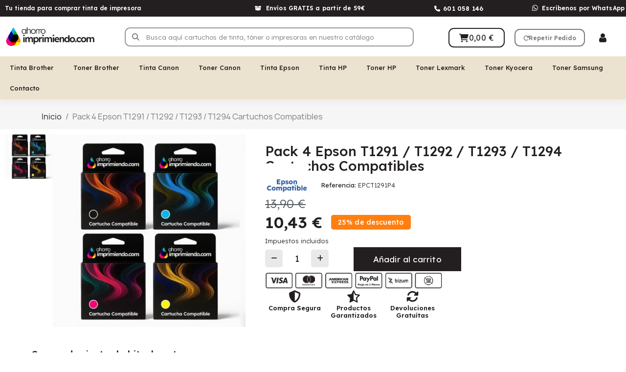

--- FILE ---
content_type: text/html; charset=utf-8
request_url: https://www.ahorroimprimiendo.com/264-pack-4-epson-t1291-t1292-t1293-t1294-cartuchos-compatibles.html
body_size: 27025
content:
<!doctype html> <html lang="es-ES"> <head> <meta charset="utf-8"> <meta http-equiv="x-ua-compatible" content="ie=edge"> <title>Pack 4 Epson T1291 / T1292 / T1293 / T1294 Cartuchos Compatibles | Ahorro Imprimiendo</title> <meta name="description" content="Pack 4 Epson T1291 / T1292 / T1293 / T1294 Cartuchos Compatibles. Envío 24h. Compra Online cartuchos garantizados al mejor precio en Ahorro Imprimiendo."> <meta name="keywords" content=""> <link rel="canonical" href="https://www.ahorroimprimiendo.com/264-pack-4-epson-t1291-t1292-t1293-t1294-cartuchos-compatibles.html"> <script type="application/ld+json">
  {
    "@context": "https://schema.org",
    "@type": "Organization",
    "name" : "Ahorro Imprimiendo",
    "url" : "https://www.ahorroimprimiendo.com/"
         ,"logo": {
        "@type": "ImageObject",
        "url":"https://www.ahorroimprimiendo.com/img/logo-1753207537.jpg"
      }
      }
</script> <script type="application/ld+json">
  {
    "@context": "https://schema.org",
    "@type": "WebPage",
    "isPartOf": {
      "@type": "WebSite",
      "url":  "https://www.ahorroimprimiendo.com/",
      "name": "Ahorro Imprimiendo"
    },
    "name": "Pack 4 Epson T1291 / T1292 / T1293 / T1294 Cartuchos Compatibles | Ahorro Imprimiendo",
    "url":  "https://www.ahorroimprimiendo.com/264-pack-4-epson-t1291-t1292-t1293-t1294-cartuchos-compatibles.html"
  }
</script> <script type="application/ld+json">
    {
      "@context": "https://schema.org",
      "@type": "BreadcrumbList",
      "itemListElement": [
                  {
            "@type": "ListItem",
            "position": 1,
            "name": "Inicio",
            "item": "https://www.ahorroimprimiendo.com/"
          },                  {
            "@type": "ListItem",
            "position": 2,
            "name": "Pack 4 Epson T1291 / T1292 / T1293 / T1294 Cartuchos Compatibles",
            "item": "https://www.ahorroimprimiendo.com/264-pack-4-epson-t1291-t1292-t1293-t1294-cartuchos-compatibles.html"
          }              ]
    }
  </script> <meta property="og:title" content="Pack 4 Epson T1291 / T1292 / T1293 / T1294 Cartuchos Compatibles | Ahorro Imprimiendo" /> <meta property="og:description" content="Pack 4 Epson T1291 / T1292 / T1293 / T1294 Cartuchos Compatibles. Envío 24h. Compra Online cartuchos garantizados al mejor precio en Ahorro Imprimiendo." /> <meta property="og:url" content="https://www.ahorroimprimiendo.com/264-pack-4-epson-t1291-t1292-t1293-t1294-cartuchos-compatibles.html" /> <meta property="og:site_name" content="Ahorro Imprimiendo" /> <meta name="viewport" content="width=device-width, initial-scale=1"> <link rel="icon" type="image/vnd.microsoft.icon" href="https://www.ahorroimprimiendo.com/img/favicon.ico?1760005998"> <link rel="shortcut icon" type="image/x-icon" href="https://www.ahorroimprimiendo.com/img/favicon.ico?1760005998"> <link rel="stylesheet" href="https://www.ahorroimprimiendo.com/themes/child_classic/assets/css/theme.css" media="all"> <link rel="stylesheet" href="https://www.ahorroimprimiendo.com/modules/blockreassurance/views/dist/front.css" media="all"> <link rel="stylesheet" href="/modules/ps_checkout/views/css/payments.css?version=4.4.0" media="all"> <link rel="stylesheet" href="https://www.ahorroimprimiendo.com/modules/ps_socialfollow/views/css/ps_socialfollow.css" media="all"> <link rel="stylesheet" href="https://www.ahorroimprimiendo.com/modules/ps_searchbar/ps_searchbar.css" media="all"> <link rel="stylesheet" href="https://www.ahorroimprimiendo.com/modules/creativeelements/views/css/frontend.min.css?v=2.13.0" media="all"> <link rel="stylesheet" href="https://www.ahorroimprimiendo.com/modules/creativeelements/views/css/ce/kit-14.css?v=1753691496" media="all"> <link rel="stylesheet" href="https://www.ahorroimprimiendo.com/modules/creativeelements/views/css/ce/7170301.css?v=1767779330" media="all"> <link rel="stylesheet" href="https://www.ahorroimprimiendo.com/modules/creativeelements/views/css/ce/6020301.css?v=1753691508" media="all"> <link rel="stylesheet" href="https://www.ahorroimprimiendo.com/modules/creativeelements/views/lib/font-awesome/css/v4-shims.min.css?v=6.2.0" media="all"> <link rel="stylesheet" href="https://www.ahorroimprimiendo.com/modules/creativeelements/views/css/ce/9170301.css?v=1754402991" media="all"> <link rel="stylesheet" href="https://www.ahorroimprimiendo.com/modules/creativeelements/views/css/ce/1170301.css?v=1767871742" media="all"> <link rel="stylesheet" href="https://www.ahorroimprimiendo.com/modules/creativeelements/views/css/ce/2170301.css?v=1767784206" media="all"> <link rel="stylesheet" href="https://fonts.googleapis.com/css?family=Lexend:100,100italic,200,200italic,300,300italic,400,400italic,500,500italic,600,600italic,700,700italic,800,800italic,900,900italic%7CLexend+Deca:100,100italic,200,200italic,300,300italic,400,400italic,500,500italic,600,600italic,700,700italic,800,800italic,900,900italic%7CNunito+Sans:100,100italic,200,200italic,300,300italic,400,400italic,500,500italic,600,600italic,700,700italic,800,800italic,900,900italic%7CPoppins:100,100italic,200,200italic,300,300italic,400,400italic,500,500italic,600,600italic,700,700italic,800,800italic,900,900italic&amp;display=swap" media="all"> <link rel="stylesheet" href="https://www.ahorroimprimiendo.com/modules/creativeelements/views/lib/ceicons/ceicons.min.css?v=2.13.0" media="all"> <link rel="stylesheet" href="https://www.ahorroimprimiendo.com/modules/creativeelements/views/lib/font-awesome/css/solid.min.css?v=6.2.0" media="all"> <link rel="stylesheet" href="https://www.ahorroimprimiendo.com/modules/creativeelements/views/lib/font-awesome/css/regular.min.css?v=6.2.0" media="all"> <link rel="stylesheet" href="https://www.ahorroimprimiendo.com/modules/creativeelements/views/lib/font-awesome/css/brands.min.css?v=6.4.2" media="all"> <link rel="stylesheet" href="https://www.ahorroimprimiendo.com/modules/creativeelements/views/lib/swiper/css/swiper.min.css?v=11.2.6" media="all"> <link rel="stylesheet" href="https://www.ahorroimprimiendo.com/modules/creativeelements/views/lib/ceicons/ceicons.min.css?v=2.13.0" media="all"> <link rel="stylesheet" href="https://www.ahorroimprimiendo.com/modules/estimateddelivery/views/css/estimateddelivery.css" media="all"> <link rel="stylesheet" href="https://www.ahorroimprimiendo.com/themes/child_classic/modules/estimateddelivery/views/css/font-awesome.css" media="all"> <link rel="stylesheet" href="https://www.ahorroimprimiendo.com/modules/lgcookieslaw/views/css/plugins/tooltipster/tooltipster.bundle.min.css" media="all"> <link rel="stylesheet" href="https://www.ahorroimprimiendo.com/modules/lgcookieslaw/views/css/plugins/tooltipster/tooltipster.borderless.min.css" media="all"> <link rel="stylesheet" href="https://www.ahorroimprimiendo.com/modules/lgcookieslaw/views/css/lgcookieslaw_1_1.css" media="all"> <link rel="stylesheet" href="https://www.ahorroimprimiendo.com/modules/lgcookieslaw/views/css/front.css" media="all"> <link rel="stylesheet" href="https://www.ahorroimprimiendo.com/modules/productcomments/views/css/productcomments.css" media="all"> <link rel="stylesheet" href="https://www.ahorroimprimiendo.com/js/jquery/ui/themes/base/minified/jquery-ui.min.css" media="all"> <link rel="stylesheet" href="https://www.ahorroimprimiendo.com/js/jquery/ui/themes/base/minified/jquery.ui.theme.min.css" media="all"> <link rel="stylesheet" href="https://www.ahorroimprimiendo.com/modules/blockwishlist/public/wishlist.css" media="all"> <link rel="stylesheet" href="https://www.ahorroimprimiendo.com/js/jquery/plugins/fancybox/jquery.fancybox.css" media="all"> <link rel="stylesheet" href="https://www.ahorroimprimiendo.com/modules/lgcookieslaw/views/css/lgcookieslaw_1_1.css" media="all"> <link rel="stylesheet" href="https://www.ahorroimprimiendo.com/modules/lgcookieslaw/views/css/front.css" media="all"> <link rel="stylesheet" href="https://www.ahorroimprimiendo.com/modules/ps_imageslider/css/homeslider.css" media="all"> <link rel="stylesheet" href="https://www.ahorroimprimiendo.com/modules/gmgetfreeshipping/views/css/gmgetfreeshipping.css" media="all"> <link rel="stylesheet" href="https://www.ahorroimprimiendo.com/themes/child_classic/assets/css/custom.css" media="all"> <link rel="preload" href="/modules/creativeelements/views/lib/ceicons/fonts/ceicons.woff2?8goggd" as="font" type="font/woff2" crossorigin> <script type="application/ld+json">
         { 
            "@context" : "http://schema.org",
            "@type" : "Organization",
            "url" : "www.ahorroimprimiendo.com",
            "Name" : "Ahorro Imprimiendo",
            "email" : "pedidos@ahorroimprimiendo.com",
            "image": "https://www.ahorroimprimiendo.com/img/logo-1753207537.jpg",
            "legalName" : "Ahorro Imprimiendo",
            "telephone": "+34-601058146",
                        "sameAs": [
                                    "https://www.facebook.com/ahorro.imprimiendo/",                            "https://www.instagram.com/ahorroimprimiendo"                    ],
                        "address": {
                "@type": "PostalAddress",
                "streetAddress": "C/ Rosa de Luxemburgo 1",
                "addressLocality": "Fuenlabrada",
                "addressRegion": "Madrid",
                "postalCode": "28942",
                "addressCountry": "ES"
            }        }
    </script> <script type="application/ld+json">
                {
                    "@context": "http://schema.org",
                    "@type": "BreadcrumbList",
                    "itemListElement":
                    [
                                                         {
                        "@type": "ListItem",
                        "position":1,
                        "item":
                        {
                            "@id":"https://www.ahorroimprimiendo.com/",
                            "name":"Inicio"
                        }
                    }
                    ,                                    {
                        "@type": "ListItem",
                        "position":2,
                        "item":
                        {
                            "@id":"https://www.ahorroimprimiendo.com/264-pack-4-epson-t1291-t1292-t1293-t1294-cartuchos-compatibles.html",
                            "name":"Pack 4 Epson T1291 / T1292 / T1293 / T1294 Cartuchos Compatibles"
                        }
                    }
                                                    
                    ]
                    }
	        </script> <script type="application/ld+json">
                {
                    "@context": "https://schema.org/",
                    "@type": "Product",
                    "name": "Pack 4 Epson T1291 / T1292 / T1293 / T1294 Cartuchos Compatibles",
                    "image": [
                                                                 "https://www.ahorroimprimiendo.com/2953-large_default/pack-4-epson-t1291-t1292-t1293-t1294-cartuchos-compatibles.jpg",                                                            "https://www.ahorroimprimiendo.com/2953-large_default/pack-4-epson-t1291-t1292-t1293-t1294-cartuchos-compatibles.jpg"                                
                    ],
                    "description": "Marca: CompatibleColor: Negro + Cyan + Magenta + AmarilloCapacidad: 15ml + 13ml + 13ml + 13ml
ⓘ CAPACIDAD Y RENDIMIENTO DE CARTUCHOS
Cartucho Compatible con las siguientes impresoras:
Epson Stylus Office B42WDEpson Stylus Office BX305FEpson Stylus Office BX305FWEpson Stylus Office BX305FW PlusEpson Stylus Office BX320FWEpson Stylus Office BX525WDEpson Stylus Office BX535WDEpson Stylus Office BX625FWDEpson Stylus Office BX630FWEpson Stylus Office BX635FWDEpson Stylus Office BX925FWDEpson Stylus Office BX935FWDEpson Stylus SX230Epson Stylus SX235WEpson Stylus SX420WEpson Stylus SX425WEpson Stylus SX430WEpson Stylus SX435WEpson Stylus SX438WEpson Stylus SX440W Epson Stylus SX445W Epson Stylus SX525WDEpson Stylus SX535WDEpson Stylus SX620FWEpson WorkForce WF-3010DWEpson WorkForce WF-3520DWFEpson WorkForce WF-3530DTWFEpson WorkForce WF-3540DTWFEpson WorkForce WF-7015Epson WorkForce WF-7515Epson WorkForce WF-7525",
                    "mpn": "",
                    "sku": "EPCT1291P4",
                    "brand": {
                        "@type": "Brand",
                        "name": "Epson Tinta Compatible"
                    },
                                        "offers": {
                        "@type": "Offer",
                        "url": "https://www.ahorroimprimiendo.com/264-pack-4-epson-t1291-t1292-t1293-t1294-cartuchos-compatibles.html",
                        "priceCurrency": "EUR",
                        "price": "10.43",
                        "priceValidUntil": "24-01-2027",
                                                "itemCondition": "https://schema.org/NewCondition",
                        "availability": "https://schema.org/InStock",                                                   "shippingDetails" :{"@type":"OfferShippingDetails","shippingRate":{"@type":"MonetaryAmount","value":"4","currency":"EUR"},"shippingDestination":{"@type":"DefinedRegion","addressCountry":"ES"},"deliveryTime":{"@type":"ShippingDeliveryTime","handlingTime":{"@type":"QuantitativeValue","minValue":0,"maxValue":"0","unitCode":"DAY"},"transitTime":{"@type":"QuantitativeValue","minValue":1,"maxValue":"1","unitCode":"DAY"}}},
                                                                           "hasMerchantReturnPolicy" :{"@type":"MerchantReturnPolicy","merchantReturnDays":"30","returnPolicyCategory":"https:\/\/schema.org\/MerchantReturnFiniteReturnWindow","returnMethod":["https:\/\/schema.org\/ReturnInStore","https:\/\/schema.org\/ReturnByMail"],"returnFees":"https:\/\/schema.org\/FreeReturn","applicableCountry":"ES"}
                                    }
                }
            </script>   <script type="application/ld+json">
{
	"@context": "https://schema.org/",
	"@type": "Product",
	"name": "Pack 4 Epson T1291 / T1292 / T1293 / T1294 Cartuchos Compatibles",
	"description": "Pack 4 Epson T1291 / T1292 / T1293 / T1294 Cartuchos Compatibles. Envío 24h. Compra Online cartuchos garantizados al mejor precio en Ahorro Imprimiendo.",
	"category": "Inicio",
	"image" :"https://www.ahorroimprimiendo.com/2953-home_default/pack-4-epson-t1291-t1292-t1293-t1294-cartuchos-compatibles.jpg",
	"sku": "EPCT1291P4",
	"mpn": "EPCT1291P4",
	"brand": {
		"@type": "Brand",
		"name": "Epson Tinta Compatible"
	},
	"weight": {
			"@context": "https://schema.org",
			"@type": "QuantitativeValue",
			"value": "0.000000",
			"unitCode": "kg"
	},
	"offers": {
		"@type": "Offer",
		"priceCurrency": "EUR",
		"name": "Pack 4 Epson T1291 / T1292 / T1293 / T1294 Cartuchos Compatibles",
		"price": "10.43",
		"url": "https://www.ahorroimprimiendo.com/264-pack-4-epson-t1291-t1292-t1293-t1294-cartuchos-compatibles.html",
		"priceValidUntil": "2026-02-08",
			"image": ["https://www.ahorroimprimiendo.com/2953-large_default/pack-4-epson-t1291-t1292-t1293-t1294-cartuchos-compatibles.jpg"],
			"sku": "EPCT1291P4",
		"mpn": "EPCT1291P4",
				"availability": "https://schema.org/InStock",
		"seller": {
			"@type": "Organization",
			"name": "Ahorro Imprimiendo"
		}
	},
	"url": "https://www.ahorroimprimiendo.com/264-pack-4-epson-t1291-t1292-t1293-t1294-cartuchos-compatibles.html"
}
</script> <meta property="og:type" content="product"> <meta property="og:image" content="https://www.ahorroimprimiendo.com/2953-large_default/pack-4-epson-t1291-t1292-t1293-t1294-cartuchos-compatibles.jpg"> <meta property="product:pretax_price:amount" content="8.6175"> <meta property="product:pretax_price:currency" content="EUR"> <meta property="product:price:amount" content="10.43"> <meta property="product:price:currency" content="EUR"> <meta property="product:weight:value" content="0.000000"> <meta property="product:weight:units" content="kg"> </head> <body id="product" class="lang-es country-es currency-eur layout-full-width page-product tax-display-enabled product-id-264 product-pack-4-epson-t1291-t1292-t1293-t1294-cartuchos-compatibles product-id-category-2 product-id-manufacturer-8 product-id-supplier-0 product-available-for-order ce-kit-14 elementor-page elementor-page-264030301 ce-theme ce-theme-7"> <main> <header id="header"> <div data-elementor-type="header" data-elementor-id="1170301" class="elementor elementor-1170301"> <div class="elementor-section-wrap"> <section class="elementor-element elementor-element-b7dcc02 elementor-section-content-middle elementor-hidden-phone elementor-hidden-tablet elementor-section-boxed elementor-section-height-default elementor-section-height-default elementor-section elementor-top-section" data-id="b7dcc02" data-element_type="section" data-settings='{"background_background":"classic","sticky":"top","sticky_effects_offset":6,"sticky_on":["desktop","tablet","mobile"],"sticky_offset":0}'><div class="elementor-container elementor-column-gap-default"><div class="elementor-row"><div class="elementor-element elementor-element-3adf22a elementor-column elementor-col-25 elementor-top-column" data-id="3adf22a" data-element_type="column"><div class="elementor-column-wrap elementor-element-populated"><div class="elementor-widget-wrap"><div class="elementor-element elementor-element-9c5d445 elementor-widget elementor-widget-heading" data-id="9c5d445" data-element_type="widget" data-widget_type="heading.default"><div class="elementor-widget-container"><h1 class="elementor-heading-title ce-display-large">Tu tienda para comprar tinta de impresora</h1></div></div></div></div></div><div class="elementor-element elementor-element-3727b82 elementor-hidden-phone elementor-column elementor-col-25 elementor-top-column" data-id="3727b82" data-element_type="column" data-settings='{"background_background":"classic"}'><div class="elementor-column-wrap elementor-element-populated"><div class="elementor-widget-wrap"><div class="elementor-element elementor-element-d69c0eb elementor-icon-list--layout-inline elementor-align-left elementor-widget__width-auto elementor-hidden-phone elementor-widget elementor-widget-icon-list" data-id="d69c0eb" data-element_type="widget" data-widget_type="icon-list.default"><div class="elementor-widget-container"><ul class="elementor-icon-list-items elementor-inline-items"><li class="elementor-icon-list-item"><a href="https://www.ahorroimprimiendo.com/content/1-envios"><span class="elementor-icon-list-icon"><i aria-hidden="true" class="fas fa-box-open"></i></span><span class="elementor-icon-list-text">Envíos GRATIS a partir de 59€</span></a></li></ul></div></div></div></div></div><div class="elementor-element elementor-element-b67863a ce-valign-center elementor-column elementor-col-25 elementor-top-column" data-id="b67863a" data-element_type="column" data-settings='{"background_background":"classic"}'><div class="elementor-column-wrap elementor-element-populated"><div class="elementor-widget-wrap"><div class="elementor-element elementor-element-ac8d1e1 elementor-icon-list--layout-inline elementor-widget__width-auto elementor-align-center elementor-widget elementor-widget-icon-list" data-id="ac8d1e1" data-element_type="widget" data-widget_type="icon-list.default"><div class="elementor-widget-container"><ul class="elementor-icon-list-items elementor-inline-items"><li class="elementor-icon-list-item"><a href="tel://601058146"><span class="elementor-icon-list-icon"><i aria-hidden="true" class="fas fa-phone"></i></span><span class="elementor-icon-list-text">601 058 146</span></a></li></ul></div></div></div></div></div><div class="elementor-element elementor-element-4e1fbac elementor-column elementor-col-25 elementor-top-column" data-id="4e1fbac" data-element_type="column" data-settings='{"background_background":"classic"}'><div class="elementor-column-wrap elementor-element-populated"><div class="elementor-widget-wrap"><div class="elementor-element elementor-element-b5a4809 elementor-icon-list--layout-inline elementor-widget__width-auto elementor-align-center elementor-widget elementor-widget-icon-list" data-id="b5a4809" data-element_type="widget" data-widget_type="icon-list.default"><div class="elementor-widget-container"><ul class="elementor-icon-list-items elementor-inline-items"><li class="elementor-icon-list-item"><a href="https://wa.me/+34601058146"><span class="elementor-icon-list-icon"><i aria-hidden="true" class="fab fa-whatsapp"></i></span><span class="elementor-icon-list-text">Escríbenos por WhatsApp</span></a></li></ul></div></div></div></div></div></div></div></section><section class="elementor-element elementor-element-c11aa7f elementor-section-content-middle elementor-section-stretched elementor-hidden-desktop elementor-section-boxed elementor-section-height-default elementor-section-height-default elementor-section elementor-top-section" data-id="c11aa7f" data-element_type="section" data-settings='{"background_background":"classic","sticky":"top","stretch_section":"section-stretched","sticky_on":["desktop","tablet","mobile"],"sticky_offset":0,"sticky_effects_offset":0}'><div class="elementor-background-overlay"></div><div class="elementor-container elementor-column-gap-default"><div class="elementor-row"><div class="elementor-element elementor-element-ba8f2ed ce-mobile-valign-center elementor-hidden-phone elementor-column elementor-col-25 elementor-top-column" data-id="ba8f2ed" data-element_type="column" data-settings='{"background_background":"classic"}'><div class="elementor-column-wrap elementor-element-populated"><div class="elementor-widget-wrap"><div class="elementor-element elementor-element-9242e2c elementor-widget elementor-widget-heading" data-id="9242e2c" data-element_type="widget" data-widget_type="heading.default"><div class="elementor-widget-container"><h1 class="elementor-heading-title ce-display-medium">Tu tienda para comprar tinta de impresora</h1></div></div></div></div></div><div class="elementor-element elementor-element-6b00370 ce-mobile-valign-center elementor-column elementor-col-25 elementor-top-column" data-id="6b00370" data-element_type="column" data-settings='{"background_background":"classic"}'><div class="elementor-column-wrap elementor-element-populated"><div class="elementor-widget-wrap"><div class="elementor-element elementor-element-a234994 elementor-widget__width-auto elementor-mobile-align-center elementor-icon-list--layout-traditional elementor-widget elementor-widget-icon-list" data-id="a234994" data-element_type="widget" data-widget_type="icon-list.default"><div class="elementor-widget-container"><ul class="elementor-icon-list-items"><li class="elementor-icon-list-item"><a href="https://www.ahorroimprimiendo.com/content/1-envios"><span class="elementor-icon-list-icon"><i aria-hidden="true" class="fas fa-truck"></i></span><span class="elementor-icon-list-text">Envíos GRATIS pedidos +59€</span></a></li></ul></div></div></div></div></div><div class="elementor-element elementor-element-e4c8588 ce-mobile-valign-center elementor-column elementor-col-25 elementor-top-column" data-id="e4c8588" data-element_type="column" data-settings='{"background_background":"classic"}'><div class="elementor-column-wrap elementor-element-populated"><div class="elementor-widget-wrap"><div class="elementor-element elementor-element-a5563ed elementor-widget__width-auto elementor-icon-list--layout-inline elementor-widget elementor-widget-icon-list" data-id="a5563ed" data-element_type="widget" data-widget_type="icon-list.default"><div class="elementor-widget-container"><ul class="elementor-icon-list-items elementor-inline-items"><li class="elementor-icon-list-item"><a href="https://wa.me/+34601058146"><span class="elementor-icon-list-icon"><i aria-hidden="true" class="fab fa-whatsapp"></i></span><span class="elementor-icon-list-text"></span></a></li></ul></div></div></div></div></div><div class="elementor-element elementor-element-d2bf9ea ce-mobile-valign-center elementor-column elementor-col-25 elementor-top-column" data-id="d2bf9ea" data-element_type="column" data-settings='{"background_background":"classic"}'><div class="elementor-column-wrap elementor-element-populated"><div class="elementor-widget-wrap"><div class="elementor-element elementor-element-a0c6035 elementor-widget__width-auto elementor-icon-list--layout-inline elementor-widget elementor-widget-icon-list" data-id="a0c6035" data-element_type="widget" data-widget_type="icon-list.default"><div class="elementor-widget-container"><ul class="elementor-icon-list-items elementor-inline-items"><li class="elementor-icon-list-item"><a href="tel://601058146"><span class="elementor-icon-list-icon"><i aria-hidden="true" class="fas fa-phone"></i></span><span class="elementor-icon-list-text"></span></a></li></ul></div></div></div></div></div></div></div></section><section class="elementor-element elementor-element-5a21946 elementor-section-content-middle elementor-section-height-min-height elementor-hidden-desktop elementor-hidden-tablet elementor-section-boxed elementor-section-height-default elementor-section-items-middle elementor-section elementor-top-section" data-id="5a21946" data-element_type="section" data-settings='{"background_background":"classic","sticky":"top","sticky_offset":35,"sticky_on":["desktop","tablet","mobile"],"sticky_effects_offset":0}'><div class="elementor-container elementor-column-gap-default"><div class="elementor-row"><div class="elementor-element elementor-element-6eaa78c elementor-column elementor-col-33 elementor-top-column" data-id="6eaa78c" data-element_type="column"><div class="elementor-column-wrap elementor-element-populated"><div class="elementor-widget-wrap"> <div class="elementor-element elementor-element-c0b8df2 elementor-nav--stretch elementor-widget__width-auto elementor-hidden-desktop elementor-hidden-tablet elementor-nav--text-align-aside elementor-nav--toggle elementor-nav--burger elementor-widget elementor-widget-nav-menu" data-id="c0b8df2" data-element_type="widget" data-settings="{&quot;layout&quot;:&quot;dropdown&quot;,&quot;full_width&quot;:&quot;stretch&quot;,&quot;submenu_icon&quot;:{&quot;value&quot;:&quot;fas fa-caret-down&quot;,&quot;library&quot;:&quot;fa-solid&quot;},&quot;show_submenu_on&quot;:&quot;hover&quot;,&quot;animation_dropdown&quot;:&quot;toggle&quot;,&quot;toggle&quot;:&quot;burger&quot;}" data-widget_type="nav-menu.default"> <div class="elementor-widget-container"> <div class="elementor-menu-toggle"> <i class="fa" aria-hidden="true"></i> <span class="elementor-screen-only">Menú</span> </div> <nav class="elementor-nav--dropdown elementor-nav__container"> <ul class="elementor-nav" id="menu-2-c0b8df2"> <li class="menu-item menu-item-type-category menu-item-category-4112 menu-item-has-children"> <a class="elementor-item" href="https://www.ahorroimprimiendo.com/4112-cartuchos-de-tinta-brother"> Tinta Brother <span class="sub-arrow fas fa-caret-down"></span> </a> <ul class="sub-menu elementor-nav--dropdown"> <li class="menu-item menu-item-type-category menu-item-category-4120"> <a class="elementor-sub-item" href="https://www.ahorroimprimiendo.com/4120-cartuchos-brother-lc-1000"> Cartuchos Brother LC 1000 </a> </li> <li class="menu-item menu-item-type-category menu-item-category-4140"> <a class="elementor-sub-item" href="https://www.ahorroimprimiendo.com/4140-cartuchos-brother-lc-1100"> Cartuchos Brother LC 1100 </a> </li> <li class="menu-item menu-item-type-category menu-item-category-4121"> <a class="elementor-sub-item" href="https://www.ahorroimprimiendo.com/4121-cartuchos-brother-lc-123"> Cartuchos Brother LC 123 </a> </li> <li class="menu-item menu-item-type-category menu-item-category-4122"> <a class="elementor-sub-item" href="https://www.ahorroimprimiendo.com/4122-cartuchos-brother-lc-1240"> Cartuchos Brother LC 1240 </a> </li> <li class="menu-item menu-item-type-category menu-item-category-4124"> <a class="elementor-sub-item" href="https://www.ahorroimprimiendo.com/4124-cartuchos-brother-lc-125"> Cartuchos Brother LC 125 </a> </li> <li class="menu-item menu-item-type-category menu-item-category-4125"> <a class="elementor-sub-item" href="https://www.ahorroimprimiendo.com/4125-cartuchos-brother-lc-127"> Cartuchos Brother LC 127 </a> </li> <li class="menu-item menu-item-type-category menu-item-category-4123"> <a class="elementor-sub-item" href="https://www.ahorroimprimiendo.com/4123-cartuchos-brother-lc-1280"> Cartuchos Brother LC 1280 </a> </li> <li class="menu-item menu-item-type-category menu-item-category-4126"> <a class="elementor-sub-item" href="https://www.ahorroimprimiendo.com/4126-cartuchos-brother-lc-129"> Cartuchos Brother LC 129 </a> </li> <li class="menu-item menu-item-type-category menu-item-category-4127"> <a class="elementor-sub-item" href="https://www.ahorroimprimiendo.com/4127-cartuchos-brother-lc-12e"> Cartuchos Brother LC 12E </a> </li> <li class="menu-item menu-item-type-category menu-item-category-4129"> <a class="elementor-sub-item" href="https://www.ahorroimprimiendo.com/4129-cartuchos-brother-lc-225"> Cartuchos Brother LC 225 </a> </li> <li class="menu-item menu-item-type-category menu-item-category-4130"> <a class="elementor-sub-item" href="https://www.ahorroimprimiendo.com/4130-cartuchos-brother-lc-227"> Cartuchos Brother LC 227 </a> </li> <li class="menu-item menu-item-type-category menu-item-category-4131"> <a class="elementor-sub-item" href="https://www.ahorroimprimiendo.com/4131-cartuchos-brother-lc-229"> Cartuchos Brother LC 229 </a> </li> <li class="menu-item menu-item-type-category menu-item-category-4132"> <a class="elementor-sub-item" href="https://www.ahorroimprimiendo.com/4132-cartuchos-brother-lc-22e"> Cartuchos Brother LC 22E </a> </li> <li class="menu-item menu-item-type-category menu-item-category-4133"> <a class="elementor-sub-item" href="https://www.ahorroimprimiendo.com/4133-cartuchos-brother-lc-22u"> Cartuchos Brother LC 22U </a> </li> <li class="menu-item menu-item-type-category menu-item-category-4134"> <a class="elementor-sub-item" href="https://www.ahorroimprimiendo.com/4134-cartuchos-brother-lc-3213"> Cartuchos Brother LC 3213 </a> </li> <li class="menu-item menu-item-type-category menu-item-category-4142"> <a class="elementor-sub-item" href="https://www.ahorroimprimiendo.com/4142-cartuchos-brother-lc-3233"> Cartuchos Brother LC 3233 </a> </li> <li class="menu-item menu-item-type-category menu-item-category-4143"> <a class="elementor-sub-item" href="https://www.ahorroimprimiendo.com/4143-cartuchos-brother-lc-3235xl"> Cartuchos Brother LC 3235XL </a> </li> <li class="menu-item menu-item-type-category menu-item-category-4144"> <a class="elementor-sub-item" href="https://www.ahorroimprimiendo.com/4144-cartuchos-brother-lc-3237"> Cartuchos Brother LC 3237 </a> </li> <li class="menu-item menu-item-type-category menu-item-category-4145"> <a class="elementor-sub-item" href="https://www.ahorroimprimiendo.com/4145-cartuchos-brother-lc-3239xl"> Cartuchos Brother LC 3239XL </a> </li> <li class="menu-item menu-item-type-category menu-item-category-4137"> <a class="elementor-sub-item" href="https://www.ahorroimprimiendo.com/4137-cartuchos-brother-lc-525"> Cartuchos Brother LC 525 </a> </li> <li class="menu-item menu-item-type-category menu-item-category-4138"> <a class="elementor-sub-item" href="https://www.ahorroimprimiendo.com/4138-cartuchos-brother-lc-529"> Cartuchos Brother LC 529 </a> </li> <li class="menu-item menu-item-type-category menu-item-category-4119"> <a class="elementor-sub-item" href="https://www.ahorroimprimiendo.com/4119-cartuchos-brother-lc-970"> Cartuchos Brother LC 970 </a> </li> <li class="menu-item menu-item-type-category menu-item-category-4139"> <a class="elementor-sub-item" href="https://www.ahorroimprimiendo.com/4139-cartuchos-brother-lc-980"> Cartuchos Brother LC 980 </a> </li> <li class="menu-item menu-item-type-category menu-item-category-4141"> <a class="elementor-sub-item" href="https://www.ahorroimprimiendo.com/4141-cartuchos-brother-lc-985"> Cartuchos Brother LC 985 </a> </li> <li class="menu-item menu-item-type-category menu-item-category-4128"> <a class="elementor-sub-item" href="https://www.ahorroimprimiendo.com/4128-cartuchos-de-tinta-brother-lc-223"> Cartuchos De Tinta Brother LC 223 </a> </li> <li class="menu-item menu-item-type-category menu-item-category-4520"> <a class="elementor-sub-item" href="https://www.ahorroimprimiendo.com/4520-cartuchos-de-tinta-brother-lc-3211"> Cartuchos De Tinta Brother LC 3211 </a> </li> <li class="menu-item menu-item-type-category menu-item-category-4135"> <a class="elementor-sub-item" href="https://www.ahorroimprimiendo.com/4135-cartuchos-de-tinta-brother-lc-3217"> Cartuchos De Tinta Brother LC 3217 </a> </li> <li class="menu-item menu-item-type-category menu-item-category-4136"> <a class="elementor-sub-item" href="https://www.ahorroimprimiendo.com/4136-cartuchos-de-tinta-brother-lc-3219"> Cartuchos De Tinta Brother LC 3219 </a> </li> <li class="menu-item menu-item-type-category menu-item-category-4516"> <a class="elementor-sub-item" href="https://www.ahorroimprimiendo.com/4516-cartuchos-de-tinta-brother-lc-421"> Cartuchos De Tinta Brother LC 421 </a> </li> <li class="menu-item menu-item-type-category menu-item-category-4517"> <a class="elementor-sub-item" href="https://www.ahorroimprimiendo.com/4517-cartuchos-de-tinta-brother-lc-422"> Cartuchos De Tinta Brother LC 422 </a> </li> <li class="menu-item menu-item-type-category menu-item-category-4518"> <a class="elementor-sub-item" href="https://www.ahorroimprimiendo.com/4518-cartuchos-de-tinta-brother-lc-424"> Cartuchos De Tinta Brother LC 424 </a> </li> <li class="menu-item menu-item-type-category menu-item-category-4519"> <a class="elementor-sub-item" href="https://www.ahorroimprimiendo.com/4519-cartuchos-de-tinta-brother-lc-426"> Cartuchos De Tinta Brother LC 426 </a> </li> </ul> </li> <li class="menu-item menu-item-type-category menu-item-category-4113 menu-item-has-children"> <a class="elementor-item" href="https://www.ahorroimprimiendo.com/4113-toner-brother"> Toner Brother <span class="sub-arrow fas fa-caret-down"></span> </a> <ul class="sub-menu elementor-nav--dropdown"> <li class="menu-item menu-item-type-category menu-item-category-4223"> <a class="elementor-sub-item" href="https://www.ahorroimprimiendo.com/4223-tambor-brother-dr-1050"> Tambor Brother DR-1050 </a> </li> <li class="menu-item menu-item-type-category menu-item-category-4224"> <a class="elementor-sub-item" href="https://www.ahorroimprimiendo.com/4224-tambor-brother-dr-2000"> Tambor Brother DR-2000 </a> </li> <li class="menu-item menu-item-type-category menu-item-category-4225"> <a class="elementor-sub-item" href="https://www.ahorroimprimiendo.com/4225-tambor-brother-dr-2005"> Tambor Brother DR-2005 </a> </li> <li class="menu-item menu-item-type-category menu-item-category-4227"> <a class="elementor-sub-item" href="https://www.ahorroimprimiendo.com/4227-tambor-brother-dr-2100"> Tambor Brother DR-2100 </a> </li> <li class="menu-item menu-item-type-category menu-item-category-4229"> <a class="elementor-sub-item" href="https://www.ahorroimprimiendo.com/4229-tambor-brother-dr-2200"> Tambor Brother DR-2200 </a> </li> <li class="menu-item menu-item-type-category menu-item-category-4230"> <a class="elementor-sub-item" href="https://www.ahorroimprimiendo.com/4230-tambor-brother-dr-2300"> Tambor Brother DR-2300 </a> </li> <li class="menu-item menu-item-type-category menu-item-category-4231"> <a class="elementor-sub-item" href="https://www.ahorroimprimiendo.com/4231-tambor-brother-dr-2400"> Tambor Brother DR-2400 </a> </li> <li class="menu-item menu-item-type-category menu-item-category-4232"> <a class="elementor-sub-item" href="https://www.ahorroimprimiendo.com/4232-tambor-brother-dr-241cl"> Tambor Brother DR-241CL </a> </li> <li class="menu-item menu-item-type-category menu-item-category-4831"> <a class="elementor-sub-item" href="https://www.ahorroimprimiendo.com/4831-tambor-brother-dr-248cl"> Tambor Brother DR-248CL </a> </li> <li class="menu-item menu-item-type-category menu-item-category-4632"> <a class="elementor-sub-item" href="https://www.ahorroimprimiendo.com/4632-tambor-brother-dr-2510"> Tambor Brother DR-2510 </a> </li> <li class="menu-item menu-item-type-category menu-item-category-4220"> <a class="elementor-sub-item" href="https://www.ahorroimprimiendo.com/4220-tambor-brother-dr-3000"> Tambor Brother DR-3000 </a> </li> <li class="menu-item menu-item-type-category menu-item-category-4233"> <a class="elementor-sub-item" href="https://www.ahorroimprimiendo.com/4233-tambor-brother-dr-3100"> Tambor Brother DR-3100 </a> </li> <li class="menu-item menu-item-type-category menu-item-category-4234"> <a class="elementor-sub-item" href="https://www.ahorroimprimiendo.com/4234-tambor-brother-dr-3200"> Tambor Brother DR-3200 </a> </li> <li class="menu-item menu-item-type-category menu-item-category-4235"> <a class="elementor-sub-item" href="https://www.ahorroimprimiendo.com/4235-tambor-brother-dr-3300"> Tambor Brother DR-3300 </a> </li> <li class="menu-item menu-item-type-category menu-item-category-4236"> <a class="elementor-sub-item" href="https://www.ahorroimprimiendo.com/4236-tambor-brother-dr-3400"> Tambor Brother DR-3400 </a> </li> <li class="menu-item menu-item-type-category menu-item-category-4226"> <a class="elementor-sub-item" href="https://www.ahorroimprimiendo.com/4226-tambor-brother-dr-350"> Tambor Brother DR-350 </a> </li> <li class="menu-item menu-item-type-category menu-item-category-4228"> <a class="elementor-sub-item" href="https://www.ahorroimprimiendo.com/4228-tambor-brother-dr-360"> Tambor Brother DR-360 </a> </li> <li class="menu-item menu-item-type-category menu-item-category-4654"> <a class="elementor-sub-item" href="https://www.ahorroimprimiendo.com/4654-tambor-brother-dr-3600"> Tambor Brother DR-3600 </a> </li> <li class="menu-item menu-item-type-category menu-item-category-4292"> <a class="elementor-sub-item" href="https://www.ahorroimprimiendo.com/4292-tambor-brother-dr-421cl"> Tambor Brother DR-421CL </a> </li> <li class="menu-item menu-item-type-category menu-item-category-4221"> <a class="elementor-sub-item" href="https://www.ahorroimprimiendo.com/4221-tambor-brother-dr-6000"> Tambor Brother DR-6000 </a> </li> <li class="menu-item menu-item-type-category menu-item-category-4222"> <a class="elementor-sub-item" href="https://www.ahorroimprimiendo.com/4222-tambor-brother-dr-7000"> Tambor Brother DR-7000 </a> </li> <li class="menu-item menu-item-type-category menu-item-category-4673"> <a class="elementor-sub-item" href="https://www.ahorroimprimiendo.com/4673-tambor-brother-dr-821cl"> Tambor Brother DR-821CL </a> </li> <li class="menu-item menu-item-type-category menu-item-category-4191"> <a class="elementor-sub-item" href="https://www.ahorroimprimiendo.com/4191-toner-brother-tn-1050"> Toner Brother TN-1050 </a> </li> <li class="menu-item menu-item-type-category menu-item-category-4192"> <a class="elementor-sub-item" href="https://www.ahorroimprimiendo.com/4192-toner-brother-tn-2000"> Toner Brother TN-2000 </a> </li> <li class="menu-item menu-item-type-category menu-item-category-4193"> <a class="elementor-sub-item" href="https://www.ahorroimprimiendo.com/4193-toner-brother-tn-2005"> Toner Brother TN-2005 </a> </li> <li class="menu-item menu-item-type-category menu-item-category-4197"> <a class="elementor-sub-item" href="https://www.ahorroimprimiendo.com/4197-toner-brother-tn-2010"> Toner Brother TN-2010 </a> </li> <li class="menu-item menu-item-type-category menu-item-category-4199"> <a class="elementor-sub-item" href="https://www.ahorroimprimiendo.com/4199-toner-brother-tn-2110"> Toner Brother TN-2110 </a> </li> <li class="menu-item menu-item-type-category menu-item-category-4198"> <a class="elementor-sub-item" href="https://www.ahorroimprimiendo.com/4198-toner-brother-tn-2120"> Toner Brother TN-2120 </a> </li> <li class="menu-item menu-item-type-category menu-item-category-4196"> <a class="elementor-sub-item" href="https://www.ahorroimprimiendo.com/4196-toner-brother-tn-2210"> Toner Brother TN-2210 </a> </li> <li class="menu-item menu-item-type-category menu-item-category-4195"> <a class="elementor-sub-item" href="https://www.ahorroimprimiendo.com/4195-toner-brother-tn-2220"> Toner Brother TN-2220 </a> </li> <li class="menu-item menu-item-type-category menu-item-category-4202"> <a class="elementor-sub-item" href="https://www.ahorroimprimiendo.com/4202-toner-brother-tn-2310"> Toner Brother TN-2310 </a> </li> <li class="menu-item menu-item-type-category menu-item-category-4201"> <a class="elementor-sub-item" href="https://www.ahorroimprimiendo.com/4201-toner-brother-tn-2320"> Toner Brother TN-2320 </a> </li> <li class="menu-item menu-item-type-category menu-item-category-4203"> <a class="elementor-sub-item" href="https://www.ahorroimprimiendo.com/4203-toner-brother-tn-241"> Toner Brother TN-241 </a> </li> <li class="menu-item menu-item-type-category menu-item-category-4206"> <a class="elementor-sub-item" href="https://www.ahorroimprimiendo.com/4206-toner-brother-tn-2410"> Toner Brother TN-2410 </a> </li> <li class="menu-item menu-item-type-category menu-item-category-4204"> <a class="elementor-sub-item" href="https://www.ahorroimprimiendo.com/4204-toner-brother-tn-242"> Toner Brother TN-242 </a> </li> <li class="menu-item menu-item-type-category menu-item-category-4205"> <a class="elementor-sub-item" href="https://www.ahorroimprimiendo.com/4205-toner-brother-tn-2420"> Toner Brother TN-2420 </a> </li> <li class="menu-item menu-item-type-category menu-item-category-4208"> <a class="elementor-sub-item" href="https://www.ahorroimprimiendo.com/4208-toner-brother-tn-243"> Toner Brother TN-243 </a> </li> <li class="menu-item menu-item-type-category menu-item-category-4207"> <a class="elementor-sub-item" href="https://www.ahorroimprimiendo.com/4207-toner-brother-tn-247"> Toner Brother TN-247 </a> </li> <li class="menu-item menu-item-type-category menu-item-category-4682"> <a class="elementor-sub-item" href="https://www.ahorroimprimiendo.com/4682-toner-brother-tn-248"> Toner Brother TN-248 </a> </li> <li class="menu-item menu-item-type-category menu-item-category-4683"> <a class="elementor-sub-item" href="https://www.ahorroimprimiendo.com/4683-toner-brother-tn-249"> Toner Brother TN-249 </a> </li> <li class="menu-item menu-item-type-category menu-item-category-4631"> <a class="elementor-sub-item" href="https://www.ahorroimprimiendo.com/4631-toner-brother-tn-2510"> Toner Brother TN-2510 </a> </li> <li class="menu-item menu-item-type-category menu-item-category-4210"> <a class="elementor-sub-item" href="https://www.ahorroimprimiendo.com/4210-toner-brother-tn-3130"> Toner Brother TN-3130 </a> </li> <li class="menu-item menu-item-type-category menu-item-category-4211"> <a class="elementor-sub-item" href="https://www.ahorroimprimiendo.com/4211-toner-brother-tn-3170"> Toner Brother TN-3170 </a> </li> <li class="menu-item menu-item-type-category menu-item-category-4212"> <a class="elementor-sub-item" href="https://www.ahorroimprimiendo.com/4212-toner-brother-tn-3230"> Toner Brother TN-3230 </a> </li> <li class="menu-item menu-item-type-category menu-item-category-4209"> <a class="elementor-sub-item" href="https://www.ahorroimprimiendo.com/4209-toner-brother-tn-3280"> Toner Brother TN-3280 </a> </li> <li class="menu-item menu-item-type-category menu-item-category-4214"> <a class="elementor-sub-item" href="https://www.ahorroimprimiendo.com/4214-toner-brother-tn-3330"> Toner Brother TN-3330 </a> </li> <li class="menu-item menu-item-type-category menu-item-category-4213"> <a class="elementor-sub-item" href="https://www.ahorroimprimiendo.com/4213-toner-brother-tn-3380"> Toner Brother TN-3380 </a> </li> <li class="menu-item menu-item-type-category menu-item-category-4216"> <a class="elementor-sub-item" href="https://www.ahorroimprimiendo.com/4216-toner-brother-tn-3430"> Toner Brother TN-3430 </a> </li> <li class="menu-item menu-item-type-category menu-item-category-4215"> <a class="elementor-sub-item" href="https://www.ahorroimprimiendo.com/4215-toner-brother-tn-3480"> Toner Brother TN-3480 </a> </li> <li class="menu-item menu-item-type-category menu-item-category-4194"> <a class="elementor-sub-item" href="https://www.ahorroimprimiendo.com/4194-toner-brother-tn-350"> Toner Brother TN-350 </a> </li> <li class="menu-item menu-item-type-category menu-item-category-4200"> <a class="elementor-sub-item" href="https://www.ahorroimprimiendo.com/4200-toner-brother-tn-360"> Toner Brother TN-360 </a> </li> <li class="menu-item menu-item-type-category menu-item-category-4652"> <a class="elementor-sub-item" href="https://www.ahorroimprimiendo.com/4652-toner-brother-tn-3600"> Toner Brother TN-3600 </a> </li> <li class="menu-item menu-item-type-category menu-item-category-4653"> <a class="elementor-sub-item" href="https://www.ahorroimprimiendo.com/4653-toner-brother-tn-3610"> Toner Brother TN-3610 </a> </li> <li class="menu-item menu-item-type-category menu-item-category-4217"> <a class="elementor-sub-item" href="https://www.ahorroimprimiendo.com/4217-toner-brother-tn-421"> Toner Brother TN-421 </a> </li> <li class="menu-item menu-item-type-category menu-item-category-4218"> <a class="elementor-sub-item" href="https://www.ahorroimprimiendo.com/4218-toner-brother-tn-423"> Toner Brother TN-423 </a> </li> <li class="menu-item menu-item-type-category menu-item-category-4219"> <a class="elementor-sub-item" href="https://www.ahorroimprimiendo.com/4219-toner-brother-tn-426"> Toner Brother TN-426 </a> </li> <li class="menu-item menu-item-type-category menu-item-category-4672"> <a class="elementor-sub-item" href="https://www.ahorroimprimiendo.com/4672-toner-brother-tn-821"> Toner Brother TN-821 </a> </li> </ul> </li> <li class="menu-item menu-item-type-category menu-item-category-4114 menu-item-has-children"> <a class="elementor-item" href="https://www.ahorroimprimiendo.com/4114-cartuchos-de-tinta-canon"> Tinta Canon <span class="sub-arrow fas fa-caret-down"></span> </a> <ul class="sub-menu elementor-nav--dropdown"> <li class="menu-item menu-item-type-category menu-item-category-4178"> <a class="elementor-sub-item" href="https://www.ahorroimprimiendo.com/4178-cartuchos-canon-pg40-cl41"> Cartuchos Canon PG40 / CL41 </a> </li> <li class="menu-item menu-item-type-category menu-item-category-4175"> <a class="elementor-sub-item" href="https://www.ahorroimprimiendo.com/4175-cartuchos-canon-pg512-cl513"> Cartuchos Canon PG512 / CL513 </a> </li> <li class="menu-item menu-item-type-category menu-item-category-4171"> <a class="elementor-sub-item" href="https://www.ahorroimprimiendo.com/4171-cartuchos-canon-pgi1500xl"> Cartuchos Canon PGI1500XL </a> </li> <li class="menu-item menu-item-type-category menu-item-category-4427"> <a class="elementor-sub-item" href="https://www.ahorroimprimiendo.com/4427-cartuchos-canon-pgi35-cli36"> Cartuchos Canon PGI35 / CLI36 </a> </li> <li class="menu-item menu-item-type-category menu-item-category-4172"> <a class="elementor-sub-item" href="https://www.ahorroimprimiendo.com/4172-cartuchos-canon-pgi525-cli526"> Cartuchos Canon PGI525 / CLI526 </a> </li> <li class="menu-item menu-item-type-category menu-item-category-4173"> <a class="elementor-sub-item" href="https://www.ahorroimprimiendo.com/4173-cartuchos-canon-pgi550-cli-551"> Cartuchos Canon PGI550 / CLI 551 </a> </li> <li class="menu-item menu-item-type-category menu-item-category-4174"> <a class="elementor-sub-item" href="https://www.ahorroimprimiendo.com/4174-cartuchos-canon-pgi570-cli571"> Cartuchos Canon PGI570 / CLI571 </a> </li> <li class="menu-item menu-item-type-category menu-item-category-4382"> <a class="elementor-sub-item" href="https://www.ahorroimprimiendo.com/4382-cartuchos-canon-pgi580-cli581"> Cartuchos Canon PGI580 / CLI581 </a> </li> <li class="menu-item menu-item-type-category menu-item-category-4176"> <a class="elementor-sub-item" href="https://www.ahorroimprimiendo.com/4176-cartuchos-de-tinta-canon-pg540-cl541"> Cartuchos De Tinta Canon PG540 / CL541 </a> </li> <li class="menu-item menu-item-type-category menu-item-category-4177"> <a class="elementor-sub-item" href="https://www.ahorroimprimiendo.com/4177-cartuchos-de-tinta-canon-pg545-cl546"> Cartuchos De Tinta Canon PG545 / CL546 </a> </li> <li class="menu-item menu-item-type-category menu-item-category-4446"> <a class="elementor-sub-item" href="https://www.ahorroimprimiendo.com/4446-cartuchos-de-tinta-canon-pg560-cl561"> Cartuchos De Tinta Canon PG560 / CL561 </a> </li> <li class="menu-item menu-item-type-category menu-item-category-4521"> <a class="elementor-sub-item" href="https://www.ahorroimprimiendo.com/4521-cartuchos-de-tinta-canon-pg575-cl576"> Cartuchos De Tinta Canon PG575 / CL576 </a> </li> </ul> </li> <li class="menu-item menu-item-type-category menu-item-category-4115 menu-item-has-children"> <a class="elementor-item" href="https://www.ahorroimprimiendo.com/4115-toner-canon"> Toner Canon <span class="sub-arrow fas fa-caret-down"></span> </a> <ul class="sub-menu elementor-nav--dropdown"> <li class="menu-item menu-item-type-category menu-item-category-4700"> <a class="elementor-sub-item" href="https://www.ahorroimprimiendo.com/4700-toner-canon-057"> Toner Canon 057 </a> </li> <li class="menu-item menu-item-type-category menu-item-category-4712"> <a class="elementor-sub-item" href="https://www.ahorroimprimiendo.com/4712-toner-canon-067"> Toner Canon 067 </a> </li> <li class="menu-item menu-item-type-category menu-item-category-4718"> <a class="elementor-sub-item" href="https://www.ahorroimprimiendo.com/4718-toner-canon-070"> Toner Canon 070 </a> </li> <li class="menu-item menu-item-type-category menu-item-category-4725"> <a class="elementor-sub-item" href="https://www.ahorroimprimiendo.com/4725-toner-canon-071-071h"> Toner Canon 071 / 071H </a> </li> <li class="menu-item menu-item-type-category menu-item-category-4732"> <a class="elementor-sub-item" href="https://www.ahorroimprimiendo.com/4732-toner-canon-073"> Toner Canon 073 </a> </li> <li class="menu-item menu-item-type-category menu-item-category-4237"> <a class="elementor-sub-item" href="https://www.ahorroimprimiendo.com/4237-toner-canon-716"> Toner Canon 716 </a> </li> <li class="menu-item menu-item-type-category menu-item-category-4241"> <a class="elementor-sub-item" href="https://www.ahorroimprimiendo.com/4241-toner-canon-718"> Toner Canon 718 </a> </li> <li class="menu-item menu-item-type-category menu-item-category-4242"> <a class="elementor-sub-item" href="https://www.ahorroimprimiendo.com/4242-toner-canon-719"> Toner Canon 719 </a> </li> <li class="menu-item menu-item-type-category menu-item-category-4239"> <a class="elementor-sub-item" href="https://www.ahorroimprimiendo.com/4239-toner-canon-723"> Toner Canon 723 </a> </li> <li class="menu-item menu-item-type-category menu-item-category-4243"> <a class="elementor-sub-item" href="https://www.ahorroimprimiendo.com/4243-toner-canon-724h"> Toner Canon 724H </a> </li> <li class="menu-item menu-item-type-category menu-item-category-4735"> <a class="elementor-sub-item" href="https://www.ahorroimprimiendo.com/4735-toner-canon-728"> Toner Canon 728 </a> </li> <li class="menu-item menu-item-type-category menu-item-category-4244"> <a class="elementor-sub-item" href="https://www.ahorroimprimiendo.com/4244-toner-canon-729"> Toner Canon 729 </a> </li> <li class="menu-item menu-item-type-category menu-item-category-4238"> <a class="elementor-sub-item" href="https://www.ahorroimprimiendo.com/4238-toner-canon-731"> Toner Canon 731 </a> </li> <li class="menu-item menu-item-type-category menu-item-category-4240"> <a class="elementor-sub-item" href="https://www.ahorroimprimiendo.com/4240-toner-canon-732"> Toner Canon 732 </a> </li> </ul> </li> <li class="menu-item menu-item-type-category menu-item-category-4118 menu-item-has-children"> <a class="elementor-item" href="https://www.ahorroimprimiendo.com/4118-cartuchos-de-tinta-epson"> Tinta Epson <span class="sub-arrow fas fa-caret-down"></span> </a> <ul class="sub-menu elementor-nav--dropdown"> <li class="menu-item menu-item-type-category menu-item-category-4479"> <a class="elementor-sub-item" href="https://www.ahorroimprimiendo.com/4479-botellas-de-tinta-epson-102"> Botellas de Tinta Epson 102 </a> </li> <li class="menu-item menu-item-type-category menu-item-category-4481"> <a class="elementor-sub-item" href="https://www.ahorroimprimiendo.com/4481-botellas-de-tinta-epson-103"> Botellas de Tinta Epson 103 </a> </li> <li class="menu-item menu-item-type-category menu-item-category-4478"> <a class="elementor-sub-item" href="https://www.ahorroimprimiendo.com/4478-botellas-de-tinta-epson-104"> Botellas de Tinta Epson 104 </a> </li> <li class="menu-item menu-item-type-category menu-item-category-4482"> <a class="elementor-sub-item" href="https://www.ahorroimprimiendo.com/4482-botellas-de-tinta-epson-105"> Botellas de Tinta Epson 105 </a> </li> <li class="menu-item menu-item-type-category menu-item-category-4480"> <a class="elementor-sub-item" href="https://www.ahorroimprimiendo.com/4480-botellas-de-tinta-epson-106"> Botellas de Tinta Epson 106 </a> </li> <li class="menu-item menu-item-type-category menu-item-category-4523"> <a class="elementor-sub-item" href="https://www.ahorroimprimiendo.com/4523-botellas-de-tinta-epson-113"> Botellas de Tinta Epson 113 </a> </li> <li class="menu-item menu-item-type-category menu-item-category-4183"> <a class="elementor-sub-item" href="https://www.ahorroimprimiendo.com/4183-cartuchos-de-tinta-epson-29"> Cartuchos De Tinta Epson 29 </a> </li> <li class="menu-item menu-item-type-category menu-item-category-4495"> <a class="elementor-sub-item" href="https://www.ahorroimprimiendo.com/4495-cartuchos-de-tinta-epson-405"> Cartuchos De Tinta Epson 405 </a> </li> <li class="menu-item menu-item-type-category menu-item-category-4189"> <a class="elementor-sub-item" href="https://www.ahorroimprimiendo.com/4189-cartuchos-de-tinta-epson-603"> Cartuchos De Tinta Epson 603 </a> </li> <li class="menu-item menu-item-type-category menu-item-category-4505"> <a class="elementor-sub-item" href="https://www.ahorroimprimiendo.com/4505-cartuchos-de-tinta-epson-604"> Cartuchos De Tinta Epson 604 </a> </li> <li class="menu-item menu-item-type-category menu-item-category-4179"> <a class="elementor-sub-item" href="https://www.ahorroimprimiendo.com/4179-cartuchos-de-tinta-epson-t0611234"> Cartuchos De Tinta Epson T0611/2/3/4 </a> </li> <li class="menu-item menu-item-type-category menu-item-category-4180"> <a class="elementor-sub-item" href="https://www.ahorroimprimiendo.com/4180-cartuchos-de-tinta-epson-t0711234"> Cartuchos De Tinta Epson T0711/2/3/4 </a> </li> <li class="menu-item menu-item-type-category menu-item-category-4181"> <a class="elementor-sub-item" href="https://www.ahorroimprimiendo.com/4181-cartuchos-epson-16xl"> Cartuchos Epson 16XL </a> </li> <li class="menu-item menu-item-type-category menu-item-category-4182"> <a class="elementor-sub-item" href="https://www.ahorroimprimiendo.com/4182-cartuchos-epson-18xl"> Cartuchos Epson 18XL </a> </li> <li class="menu-item menu-item-type-category menu-item-category-4392"> <a class="elementor-sub-item" href="https://www.ahorroimprimiendo.com/4392-cartuchos-epson-202-202xl"> Cartuchos Epson 202 / 202XL </a> </li> <li class="menu-item menu-item-type-category menu-item-category-4188"> <a class="elementor-sub-item" href="https://www.ahorroimprimiendo.com/4188-cartuchos-epson-24xl"> Cartuchos Epson 24XL </a> </li> <li class="menu-item menu-item-type-category menu-item-category-4187"> <a class="elementor-sub-item" href="https://www.ahorroimprimiendo.com/4187-cartuchos-epson-26xl"> Cartuchos Epson 26XL </a> </li> <li class="menu-item menu-item-type-category menu-item-category-4186"> <a class="elementor-sub-item" href="https://www.ahorroimprimiendo.com/4186-cartuchos-epson-33xl"> Cartuchos Epson 33XL </a> </li> <li class="menu-item menu-item-type-category menu-item-category-4190"> <a class="elementor-sub-item" href="https://www.ahorroimprimiendo.com/4190-cartuchos-epson-502xl"> Cartuchos Epson 502XL </a> </li> <li class="menu-item menu-item-type-category menu-item-category-4184"> <a class="elementor-sub-item" href="https://www.ahorroimprimiendo.com/4184-cartuchos-epson-t1281-2-3-4"> Cartuchos Epson T1281/2/3/4 </a> </li> <li class="menu-item menu-item-type-category menu-item-category-4185"> <a class="elementor-sub-item" href="https://www.ahorroimprimiendo.com/4185-cartuchos-epson-t1291-2-3-4"> Cartuchos Epson T1291/2/3/4 </a> </li> <li class="menu-item menu-item-type-category menu-item-category-4410"> <a class="elementor-sub-item" href="https://www.ahorroimprimiendo.com/4410-cartuchos-epson-t266-t267"> Cartuchos Epson T266 / T267 </a> </li> </ul> </li> <li class="menu-item menu-item-type-category menu-item-category-4116 menu-item-has-children"> <a class="elementor-item" href="https://www.ahorroimprimiendo.com/4116-cartuchos-de-tinta-hp"> Tinta HP <span class="sub-arrow fas fa-caret-down"></span> </a> <ul class="sub-menu elementor-nav--dropdown"> <li class="menu-item menu-item-type-category menu-item-category-4159"> <a class="elementor-sub-item" href="https://www.ahorroimprimiendo.com/4159-cartuchos-de-tinta-hp-301"> Cartuchos De Tinta HP 301 </a> </li> <li class="menu-item menu-item-type-category menu-item-category-4160"> <a class="elementor-sub-item" href="https://www.ahorroimprimiendo.com/4160-cartuchos-de-tinta-hp-302"> Cartuchos De Tinta HP 302 </a> </li> <li class="menu-item menu-item-type-category menu-item-category-4161"> <a class="elementor-sub-item" href="https://www.ahorroimprimiendo.com/4161-cartuchos-de-tinta-hp-303"> Cartuchos De Tinta HP 303 </a> </li> <li class="menu-item menu-item-type-category menu-item-category-4162"> <a class="elementor-sub-item" href="https://www.ahorroimprimiendo.com/4162-cartuchos-de-tinta-hp-304"> Cartuchos De Tinta HP 304 </a> </li> <li class="menu-item menu-item-type-category menu-item-category-4381"> <a class="elementor-sub-item" href="https://www.ahorroimprimiendo.com/4381-cartuchos-de-tinta-hp-305"> Cartuchos De Tinta HP 305 </a> </li> <li class="menu-item menu-item-type-category menu-item-category-4522"> <a class="elementor-sub-item" href="https://www.ahorroimprimiendo.com/4522-cartuchos-de-tinta-hp-308-308e"> Cartuchos De Tinta HP 308 / 308e </a> </li> <li class="menu-item menu-item-type-category menu-item-category-4401"> <a class="elementor-sub-item" href="https://www.ahorroimprimiendo.com/4401-cartuchos-de-tinta-hp-912"> Cartuchos De Tinta HP 912 </a> </li> <li class="menu-item menu-item-type-category menu-item-category-4146"> <a class="elementor-sub-item" href="https://www.ahorroimprimiendo.com/4146-cartuchos-hp-21-22"> Cartuchos HP 21 / 22 </a> </li> <li class="menu-item menu-item-type-category menu-item-category-4148"> <a class="elementor-sub-item" href="https://www.ahorroimprimiendo.com/4148-cartuchos-hp-27-28"> Cartuchos HP 27 / 28 </a> </li> <li class="menu-item menu-item-type-category menu-item-category-4158"> <a class="elementor-sub-item" href="https://www.ahorroimprimiendo.com/4158-cartuchos-hp-300"> Cartuchos HP 300 </a> </li> <li class="menu-item menu-item-type-category menu-item-category-4149"> <a class="elementor-sub-item" href="https://www.ahorroimprimiendo.com/4149-cartuchos-hp-336"> Cartuchos HP 336 </a> </li> <li class="menu-item menu-item-type-category menu-item-category-4150"> <a class="elementor-sub-item" href="https://www.ahorroimprimiendo.com/4150-cartuchos-hp-337"> Cartuchos HP 337 </a> </li> <li class="menu-item menu-item-type-category menu-item-category-4151"> <a class="elementor-sub-item" href="https://www.ahorroimprimiendo.com/4151-cartuchos-hp-338"> Cartuchos HP 338 </a> </li> <li class="menu-item menu-item-type-category menu-item-category-4152"> <a class="elementor-sub-item" href="https://www.ahorroimprimiendo.com/4152-cartuchos-hp-339"> Cartuchos HP 339 </a> </li> <li class="menu-item menu-item-type-category menu-item-category-4153"> <a class="elementor-sub-item" href="https://www.ahorroimprimiendo.com/4153-cartuchos-hp-342"> Cartuchos HP 342 </a> </li> <li class="menu-item menu-item-type-category menu-item-category-4154"> <a class="elementor-sub-item" href="https://www.ahorroimprimiendo.com/4154-cartuchos-hp-343"> Cartuchos HP 343 </a> </li> <li class="menu-item menu-item-type-category menu-item-category-4155"> <a class="elementor-sub-item" href="https://www.ahorroimprimiendo.com/4155-cartuchos-hp-344"> Cartuchos HP 344 </a> </li> <li class="menu-item menu-item-type-category menu-item-category-4157"> <a class="elementor-sub-item" href="https://www.ahorroimprimiendo.com/4157-cartuchos-hp-350-351"> Cartuchos HP 350 / 351 </a> </li> <li class="menu-item menu-item-type-category menu-item-category-4164"> <a class="elementor-sub-item" href="https://www.ahorroimprimiendo.com/4164-cartuchos-hp-364"> Cartuchos HP 364 </a> </li> <li class="menu-item menu-item-type-category menu-item-category-4147"> <a class="elementor-sub-item" href="https://www.ahorroimprimiendo.com/4147-cartuchos-hp-56-57"> Cartuchos HP 56 / 57 </a> </li> <li class="menu-item menu-item-type-category menu-item-category-4163"> <a class="elementor-sub-item" href="https://www.ahorroimprimiendo.com/4163-cartuchos-hp-62"> Cartuchos HP 62 </a> </li> <li class="menu-item menu-item-type-category menu-item-category-4156"> <a class="elementor-sub-item" href="https://www.ahorroimprimiendo.com/4156-cartuchos-hp-901"> Cartuchos HP 901 </a> </li> <li class="menu-item menu-item-type-category menu-item-category-4170"> <a class="elementor-sub-item" href="https://www.ahorroimprimiendo.com/4170-cartuchos-hp-903"> Cartuchos HP 903 </a> </li> <li class="menu-item menu-item-type-category menu-item-category-4165"> <a class="elementor-sub-item" href="https://www.ahorroimprimiendo.com/4165-cartuchos-hp-920"> Cartuchos HP 920 </a> </li> <li class="menu-item menu-item-type-category menu-item-category-4168"> <a class="elementor-sub-item" href="https://www.ahorroimprimiendo.com/4168-cartuchos-hp-932-933"> Cartuchos HP 932 / 933 </a> </li> <li class="menu-item menu-item-type-category menu-item-category-4167"> <a class="elementor-sub-item" href="https://www.ahorroimprimiendo.com/4167-cartuchos-hp-934-935"> Cartuchos HP 934 / 935 </a> </li> <li class="menu-item menu-item-type-category menu-item-category-4166"> <a class="elementor-sub-item" href="https://www.ahorroimprimiendo.com/4166-cartuchos-hp-950-951"> Cartuchos HP 950 / 951 </a> </li> <li class="menu-item menu-item-type-category menu-item-category-4169"> <a class="elementor-sub-item" href="https://www.ahorroimprimiendo.com/4169-cartuchos-hp-953-957"> Cartuchos HP 953 / 957 </a> </li> <li class="menu-item menu-item-type-category menu-item-category-4380"> <a class="elementor-sub-item" href="https://www.ahorroimprimiendo.com/4380-cartuchos-hp-963"> Cartuchos HP 963 </a> </li> <li class="menu-item menu-item-type-category menu-item-category-4409"> <a class="elementor-sub-item" href="https://www.ahorroimprimiendo.com/4409-cartuchos-hp-973x"> Cartuchos HP 973X </a> </li> </ul> </li> <li class="menu-item menu-item-type-category menu-item-category-4117 menu-item-has-children"> <a class="elementor-item" href="https://www.ahorroimprimiendo.com/4117-toner-hp"> Toner HP <span class="sub-arrow fas fa-caret-down"></span> </a> <ul class="sub-menu elementor-nav--dropdown"> <li class="menu-item menu-item-type-category menu-item-category-4258"> <a class="elementor-sub-item" href="https://www.ahorroimprimiendo.com/4258-toner-hp-05a"> Toner HP 05A </a> </li> <li class="menu-item menu-item-type-category menu-item-category-4257"> <a class="elementor-sub-item" href="https://www.ahorroimprimiendo.com/4257-toner-hp-05x"> Toner HP 05X </a> </li> <li class="menu-item menu-item-type-category menu-item-category-4291"> <a class="elementor-sub-item" href="https://www.ahorroimprimiendo.com/4291-toner-hp-117a"> Toner HP 117A </a> </li> <li class="menu-item menu-item-type-category menu-item-category-4260"> <a class="elementor-sub-item" href="https://www.ahorroimprimiendo.com/4260-toner-hp-125a"> Toner HP 125A </a> </li> <li class="menu-item menu-item-type-category menu-item-category-4264"> <a class="elementor-sub-item" href="https://www.ahorroimprimiendo.com/4264-toner-hp-126a"> Toner HP 126A </a> </li> <li class="menu-item menu-item-type-category menu-item-category-4261"> <a class="elementor-sub-item" href="https://www.ahorroimprimiendo.com/4261-toner-hp-128a"> Toner HP 128A </a> </li> <li class="menu-item menu-item-type-category menu-item-category-4269"> <a class="elementor-sub-item" href="https://www.ahorroimprimiendo.com/4269-toner-hp-12a"> Toner HP 12A </a> </li> <li class="menu-item menu-item-type-category menu-item-category-4262"> <a class="elementor-sub-item" href="https://www.ahorroimprimiendo.com/4262-toner-hp-131a"> Toner HP 131A </a> </li> <li class="menu-item menu-item-type-category menu-item-category-4275"> <a class="elementor-sub-item" href="https://www.ahorroimprimiendo.com/4275-toner-hp-131x"> Toner HP 131X </a> </li> <li class="menu-item menu-item-type-category menu-item-category-4251"> <a class="elementor-sub-item" href="https://www.ahorroimprimiendo.com/4251-toner-hp-17a"> Toner HP 17A </a> </li> <li class="menu-item menu-item-type-category menu-item-category-4268"> <a class="elementor-sub-item" href="https://www.ahorroimprimiendo.com/4268-toner-hp-201x"> Toner HP 201X </a> </li> <li class="menu-item menu-item-type-category menu-item-category-4271"> <a class="elementor-sub-item" href="https://www.ahorroimprimiendo.com/4271-toner-hp-203a"> Toner HP 203A </a> </li> <li class="menu-item menu-item-type-category menu-item-category-4272"> <a class="elementor-sub-item" href="https://www.ahorroimprimiendo.com/4272-toner-hp-203x"> Toner HP 203X </a> </li> <li class="menu-item menu-item-type-category menu-item-category-4440"> <a class="elementor-sub-item" href="https://www.ahorroimprimiendo.com/4440-toner-hp-207a-207x"> Toner HP 207A / 207X </a> </li> <li class="menu-item menu-item-type-category menu-item-category-4485"> <a class="elementor-sub-item" href="https://www.ahorroimprimiendo.com/4485-toner-hp-216a"> Toner HP 216A </a> </li> <li class="menu-item menu-item-type-category menu-item-category-4252"> <a class="elementor-sub-item" href="https://www.ahorroimprimiendo.com/4252-toner-hp-26x"> Toner HP 26X </a> </li> <li class="menu-item menu-item-type-category menu-item-category-4265"> <a class="elementor-sub-item" href="https://www.ahorroimprimiendo.com/4265-toner-hp-304a"> Toner HP 304A </a> </li> <li class="menu-item menu-item-type-category menu-item-category-4266"> <a class="elementor-sub-item" href="https://www.ahorroimprimiendo.com/4266-toner-hp-305a"> Toner HP 305A </a> </li> <li class="menu-item menu-item-type-category menu-item-category-4277"> <a class="elementor-sub-item" href="https://www.ahorroimprimiendo.com/4277-toner-hp-305x"> Toner HP 305X </a> </li> <li class="menu-item menu-item-type-category menu-item-category-4253"> <a class="elementor-sub-item" href="https://www.ahorroimprimiendo.com/4253-toner-hp-30x"> Toner HP 30X </a> </li> <li class="menu-item menu-item-type-category menu-item-category-4267"> <a class="elementor-sub-item" href="https://www.ahorroimprimiendo.com/4267-toner-hp-312a"> Toner HP 312A </a> </li> <li class="menu-item menu-item-type-category menu-item-category-4278"> <a class="elementor-sub-item" href="https://www.ahorroimprimiendo.com/4278-toner-hp-312x"> Toner HP 312X </a> </li> <li class="menu-item menu-item-type-category menu-item-category-4245"> <a class="elementor-sub-item" href="https://www.ahorroimprimiendo.com/4245-toner-hp-35a"> Toner HP 35A </a> </li> <li class="menu-item menu-item-type-category menu-item-category-4246"> <a class="elementor-sub-item" href="https://www.ahorroimprimiendo.com/4246-toner-hp-36a"> Toner HP 36A </a> </li> <li class="menu-item menu-item-type-category menu-item-category-4425"> <a class="elementor-sub-item" href="https://www.ahorroimprimiendo.com/4425-toner-hp-415a-415x"> Toner HP 415A / 415X </a> </li> <li class="menu-item menu-item-type-category menu-item-category-4270"> <a class="elementor-sub-item" href="https://www.ahorroimprimiendo.com/4270-toner-hp-44a"> Toner HP 44A </a> </li> <li class="menu-item menu-item-type-category menu-item-category-4274"> <a class="elementor-sub-item" href="https://www.ahorroimprimiendo.com/4274-toner-hp-49a"> Toner HP 49A </a> </li> <li class="menu-item menu-item-type-category menu-item-category-4263"> <a class="elementor-sub-item" href="https://www.ahorroimprimiendo.com/4263-toner-hp-504a"> Toner HP 504A </a> </li> <li class="menu-item menu-item-type-category menu-item-category-4276"> <a class="elementor-sub-item" href="https://www.ahorroimprimiendo.com/4276-toner-hp-504x"> Toner HP 504X </a> </li> <li class="menu-item menu-item-type-category menu-item-category-4273"> <a class="elementor-sub-item" href="https://www.ahorroimprimiendo.com/4273-toner-hp-53a"> Toner HP 53A </a> </li> <li class="menu-item menu-item-type-category menu-item-category-4259"> <a class="elementor-sub-item" href="https://www.ahorroimprimiendo.com/4259-toner-hp-55x"> Toner HP 55X </a> </li> <li class="menu-item menu-item-type-category menu-item-category-4418"> <a class="elementor-sub-item" href="https://www.ahorroimprimiendo.com/4418-toner-hp-59a-59x"> Toner HP 59A / 59X </a> </li> <li class="menu-item menu-item-type-category menu-item-category-4248"> <a class="elementor-sub-item" href="https://www.ahorroimprimiendo.com/4248-toner-hp-78a"> Toner HP 78A </a> </li> <li class="menu-item menu-item-type-category menu-item-category-4254"> <a class="elementor-sub-item" href="https://www.ahorroimprimiendo.com/4254-toner-hp-79a"> Toner HP 79A </a> </li> <li class="menu-item menu-item-type-category menu-item-category-4256"> <a class="elementor-sub-item" href="https://www.ahorroimprimiendo.com/4256-toner-hp-80x"> Toner HP 80X </a> </li> <li class="menu-item menu-item-type-category menu-item-category-4249"> <a class="elementor-sub-item" href="https://www.ahorroimprimiendo.com/4249-toner-hp-83a"> Toner HP 83A </a> </li> <li class="menu-item menu-item-type-category menu-item-category-4250"> <a class="elementor-sub-item" href="https://www.ahorroimprimiendo.com/4250-toner-hp-83x"> Toner HP 83X </a> </li> <li class="menu-item menu-item-type-category menu-item-category-4247"> <a class="elementor-sub-item" href="https://www.ahorroimprimiendo.com/4247-toner-hp-85a"> Toner HP 85A </a> </li> <li class="menu-item menu-item-type-category menu-item-category-4255"> <a class="elementor-sub-item" href="https://www.ahorroimprimiendo.com/4255-toner-hp-87a"> Toner HP 87A </a> </li> <li class="menu-item menu-item-type-category menu-item-category-4281"> <a class="elementor-sub-item" href="https://www.ahorroimprimiendo.com/4281-toner-hp-94a"> Toner HP 94A </a> </li> <li class="menu-item menu-item-type-category menu-item-category-4283"> <a class="elementor-sub-item" href="https://www.ahorroimprimiendo.com/4283-toner-hp-94x"> Toner HP 94X </a> </li> </ul> </li> <li class="menu-item menu-item-type-category menu-item-category-4779 menu-item-has-children"> <a class="elementor-item" href="https://www.ahorroimprimiendo.com/4779-toner-lexmark"> Toner Lexmark <span class="sub-arrow fas fa-caret-down"></span> </a> <ul class="sub-menu elementor-nav--dropdown"> <li class="menu-item menu-item-type-category menu-item-category-4826"> <a class="elementor-sub-item" href="https://www.ahorroimprimiendo.com/4826-tambor-lexmark-50f0z00"> Tambor Lexmark 500Z (50F0Z00) </a> </li> <li class="menu-item menu-item-type-category menu-item-category-4836"> <a class="elementor-sub-item" href="https://www.ahorroimprimiendo.com/4836-tambor-lexmark-55b0za0"> Tambor Lexmark 55B0ZA0 </a> </li> <li class="menu-item menu-item-type-category menu-item-category-4835"> <a class="elementor-sub-item" href="https://www.ahorroimprimiendo.com/4835-tambor-lexmark-56f0za0"> Tambor Lexmark 56F0ZA0 / 56F0Z0E </a> </li> <li class="menu-item menu-item-type-category menu-item-category-4845"> <a class="elementor-sub-item" href="https://www.ahorroimprimiendo.com/4845-tambor-lexmark-b220z00"> Tambor Lexmark B220Z00 </a> </li> <li class="menu-item menu-item-type-category menu-item-category-4827"> <a class="elementor-sub-item" href="https://www.ahorroimprimiendo.com/4827-toner-lexmark-50f2u0e"> Toner Lexmark 502H (50F2H0E) </a> </li> <li class="menu-item menu-item-type-category menu-item-category-4834"> <a class="elementor-sub-item" href="https://www.ahorroimprimiendo.com/4834-toner-lexmark-51b2-51b2000-51b2h00-51b2x00"> Toner Lexmark 51B2 (51B2000 / 51B2H00 / 51B2X00) </a> </li> <li class="menu-item menu-item-type-category menu-item-category-4828"> <a class="elementor-sub-item" href="https://www.ahorroimprimiendo.com/4828-toner-lexmark-55b2000"> Toner Lexmark 55B2 (55B2000) </a> </li> <li class="menu-item menu-item-type-category menu-item-category-4837"> <a class="elementor-sub-item" href="https://www.ahorroimprimiendo.com/4837-toner-lexmark-55b2-55b2h00"> Toner Lexmark 55B2 (55B2H00) </a> </li> <li class="menu-item menu-item-type-category menu-item-category-4829"> <a class="elementor-sub-item" href="https://www.ahorroimprimiendo.com/4829-toner-lexmark-56f2000"> Toner Lexmark 56F2 (56F2000) </a> </li> <li class="menu-item menu-item-type-category menu-item-category-4830"> <a class="elementor-sub-item" href="https://www.ahorroimprimiendo.com/4830-toner-lexmark-56f2u0e"> Toner Lexmark 56F2 (56F2U0E) </a> </li> <li class="menu-item menu-item-type-category menu-item-category-4844"> <a class="elementor-sub-item" href="https://www.ahorroimprimiendo.com/4844-toner-lexmark-b222-b222000-b222h00-b222x00"> Toner Lexmark B222 (B222000 / B222H00 / B222X00) </a> </li> </ul> </li> <li class="menu-item menu-item-type-category menu-item-category-4752 menu-item-has-children"> <a class="elementor-item" href="https://www.ahorroimprimiendo.com/4752-toner-kyocera"> Toner Kyocera <span class="sub-arrow fas fa-caret-down"></span> </a> <ul class="sub-menu elementor-nav--dropdown"> <li class="menu-item menu-item-type-category menu-item-category-4756"> <a class="elementor-sub-item" href="https://www.ahorroimprimiendo.com/4756-toner-kyocera-tk-3160"> Toner Kyocera TK-3160 </a> </li> <li class="menu-item menu-item-type-category menu-item-category-4757"> <a class="elementor-sub-item" href="https://www.ahorroimprimiendo.com/4757-toner-kyocera-tk-3190"> Toner Kyocera TK-3190 </a> </li> <li class="menu-item menu-item-type-category menu-item-category-4755"> <a class="elementor-sub-item" href="https://www.ahorroimprimiendo.com/4755-toner-kyocera-tk-5240"> Toner Kyocera TK-5240 </a> </li> </ul> </li> <li class="menu-item menu-item-type-category menu-item-category-4853 menu-item-has-children"> <a class="elementor-item" href="https://www.ahorroimprimiendo.com/4853-toner-samsung"> Toner Samsung <span class="sub-arrow fas fa-caret-down"></span> </a> <ul class="sub-menu elementor-nav--dropdown"> <li class="menu-item menu-item-type-category menu-item-category-4945"> <a class="elementor-sub-item" href="https://www.ahorroimprimiendo.com/4945-tambor-samsung-clt-r406"> Tambor Samsung CLT-R406 </a> </li> <li class="menu-item menu-item-type-category menu-item-category-4946"> <a class="elementor-sub-item" href="https://www.ahorroimprimiendo.com/4946-tambor-samsung-clt-r409"> Tambor Samsung CLT-R409 </a> </li> <li class="menu-item menu-item-type-category menu-item-category-4947"> <a class="elementor-sub-item" href="https://www.ahorroimprimiendo.com/4947-tambor-samsung-mlt-r116"> Tambor Samsung MLT-R116 </a> </li> <li class="menu-item menu-item-type-category menu-item-category-4948"> <a class="elementor-sub-item" href="https://www.ahorroimprimiendo.com/4948-toner-samsung-clt-404"> Toner Samsung CLT-404 </a> </li> <li class="menu-item menu-item-type-category menu-item-category-4949"> <a class="elementor-sub-item" href="https://www.ahorroimprimiendo.com/4949-toner-samsung-clt-406"> Toner Samsung CLT-406 </a> </li> <li class="menu-item menu-item-type-category menu-item-category-4950"> <a class="elementor-sub-item" href="https://www.ahorroimprimiendo.com/4950-toner-samsung-clt-4072"> Toner Samsung CLT-4072 </a> </li> <li class="menu-item menu-item-type-category menu-item-category-4951"> <a class="elementor-sub-item" href="https://www.ahorroimprimiendo.com/4951-toner-samsung-clt-4092"> Toner Samsung CLT-4092 </a> </li> <li class="menu-item menu-item-type-category menu-item-category-4952"> <a class="elementor-sub-item" href="https://www.ahorroimprimiendo.com/4952-toner-samsung-mlt-d101"> Toner Samsung MLT-D101 </a> </li> <li class="menu-item menu-item-type-category menu-item-category-4953"> <a class="elementor-sub-item" href="https://www.ahorroimprimiendo.com/4953-toner-samsung-mlt-d111"> Toner Samsung MLT-D111 </a> </li> <li class="menu-item menu-item-type-category menu-item-category-4954"> <a class="elementor-sub-item" href="https://www.ahorroimprimiendo.com/4954-toner-samsung-mlt-d116"> Toner Samsung MLT-D116 </a> </li> </ul> </li> <li class="menu-item menu-item-type-link menu-item-lnk-contacto"> <a class="elementor-item" href="https://www.ahorroimprimiendo.com/content/15-contacto"> Contacto </a> </li> </ul> </nav> </div> </div> </div></div></div><div class="elementor-element elementor-element-6d4e604 elementor-column elementor-col-33 elementor-top-column" data-id="6d4e604" data-element_type="column"><div class="elementor-column-wrap elementor-element-populated"><div class="elementor-widget-wrap"> <div class="elementor-element elementor-element-6e6c2ed elementor-widget elementor-widget-image" data-id="6e6c2ed" data-element_type="widget" data-widget_type="image.default"> <div class="elementor-widget-container"> <div class="elementor-image"> <a href="https://www.ahorroimprimiendo.com/"> <img src="/img/cms/logo.webp" loading="lazy" width="500" height="117"> </a> </div> </div> </div> </div></div></div><div class="elementor-element elementor-element-2ca4a25 ce-mobile-valign-center elementor-column elementor-col-33 elementor-top-column" data-id="2ca4a25" data-element_type="column"><div class="elementor-column-wrap elementor-element-populated"><div class="elementor-widget-wrap"><section class="elementor-element elementor-element-4934dff elementor-section-boxed elementor-section-height-default elementor-section-height-default elementor-section elementor-inner-section" data-id="4934dff" data-element_type="section"><div class="elementor-container elementor-column-gap-default"><div class="elementor-row"><div class="elementor-element elementor-element-00f70f5 elementor-column elementor-col-50 elementor-inner-column" data-id="00f70f5" data-element_type="column"><div class="elementor-column-wrap elementor-element-populated"><div class="elementor-widget-wrap"> <div class="elementor-element elementor-element-ba9cf60 elementor-search--skin-topbar elementor-widget elementor-widget-ajax-search" data-id="ba9cf60" data-element_type="widget" data-settings="{&quot;skin&quot;:&quot;topbar&quot;,&quot;list_limit&quot;:10,&quot;show_image&quot;:&quot;yes&quot;,&quot;show_price&quot;:&quot;yes&quot;}" data-widget_type="ajax-search.default"> <div class="elementor-widget-container"> <form class="elementor-search" role="search" action="https://www.ahorroimprimiendo.com/busqueda" method="get"> <div class="elementor-search__toggle" role="button"> <i aria-hidden="true" class="ceicon-search-minimal"></i> <span class="elementor-screen-only">Buscar</span> </div> <div class="elementor-search__container"> <div class="elementor-search__label">Cartuchos de tinta, tóner o impresoras...</div> <div class="elementor-search__input-wrapper"> <input class="elementor-search__input" type="search" name="s" placeholder="Escribe aquí para buscar" value="" minlength="3"> <div class="elementor-search__icon elementor-search__clear"><i class="ceicon-close"></i></div> </div> <div class="dialog-lightbox-close-button dialog-close-button" role="button" aria-label="Cerrar"> <i class="ceicon-close" aria-hidden="true"></i> </div> </div> </form> </div> </div> </div></div></div><div class="elementor-element elementor-element-9077b3f ce-mobile-valign-center elementor-column elementor-col-50 elementor-inner-column" data-id="9077b3f" data-element_type="column"><div class="elementor-column-wrap elementor-element-populated"><div class="elementor-widget-wrap"> <div class="elementor-element elementor-element-52fc67d elementor-widget__width-auto elementor-cart--buttons-stacked elementor-cart--items-indicator-bubble elementor-cart--show-shipping-yes elementor-cart--show-view-cart-yes elementor-widget elementor-widget-shopping-cart" data-id="52fc67d" data-element_type="widget" data-settings="{&quot;modal_url&quot;:&quot;https:\/\/www.ahorroimprimiendo.com\/module\/creativeelements\/ajax&quot;,&quot;action_show_modal&quot;:&quot;yes&quot;,&quot;remove_item_icon&quot;:{&quot;value&quot;:&quot;far fa-circle-xmark&quot;,&quot;library&quot;:&quot;fa-regular&quot;}}" data-widget_type="shopping-cart.default"> <div class="elementor-widget-container"> <div class="elementor-cart__container elementor-lightbox"> <div class="elementor-cart__main"> <div class="elementor-cart__close-button ceicon-close"></div> <div class="elementor-cart__title"> Carrito </div> <div class="elementor-cart__empty-message">El Carrito está vacío</div> <div class="elementor-cart__products ce-scrollbar-y--auto" data-gift="Regalo"> </div> <div class="elementor-cart__summary"> <div class="elementor-cart__summary-label">0 artículos</div> <div class="elementor-cart__summary-value">0,00 €</div> <span class="elementor-cart__summary-label">Transporte</span> <span class="elementor-cart__summary-value"></span> <strong class="elementor-cart__summary-label">Total</strong> <strong class="elementor-cart__summary-value">0,00 €</strong> </div> <div class="elementor-alert elementor-alert-warning elementor-hidden" role="alert"> <span class="elementor-alert-description"></span> </div> <div class="elementor-cart__footer-buttons"> <div class="elementor-align-justify"> <a href="//www.ahorroimprimiendo.com/carrito?action=show" class="elementor-button elementor-button--view-cart elementor-size-md"> <span class="elementor-button-text">Ver el carro</span> </a> </div> <div class="elementor-align-justify"> <a href="https://www.ahorroimprimiendo.com/pedido" class="elementor-button elementor-button--checkout elementor-size-md ce-disabled"> <span class="elementor-button-text">Tramitar Pedido</span> </a> </div> </div> </div> </div> <div class="elementor-cart__toggle"> <a href="//www.ahorroimprimiendo.com/carrito?action=show" class="elementor-button elementor-size-sm"> <span class="elementor-button-icon" data-counter="0"> <i aria-hidden="true" class="ceicon-cart-medium"></i> <span class="elementor-screen-only">Carro de compras</span> </span> <span class="elementor-button-text">0,00 €</span> </a> </div> </div> </div> </div></div></div></div></div></section></div></div></div></div></div></section><section class="elementor-element elementor-element-7fb65af elementor-section-content-middle elementor-section-height-min-height elementor-hidden-phone elementor-section-boxed elementor-section-height-default elementor-section-items-middle elementor-section elementor-top-section" data-id="7fb65af" data-element_type="section" data-settings='{"background_background":"classic","sticky":"top","sticky_offset":34,"sticky_effects_offset":17,"sticky_on":["desktop","tablet","mobile"]}'><div class="elementor-container elementor-column-gap-default"><div class="elementor-row"><div class="elementor-element elementor-element-6bb9a55 elementor-column elementor-col-33 elementor-top-column" data-id="6bb9a55" data-element_type="column"><div class="elementor-column-wrap elementor-element-populated"><div class="elementor-widget-wrap"> <div class="elementor-element elementor-element-72e6895 elementor-widget elementor-widget-image" data-id="72e6895" data-element_type="widget" data-widget_type="image.default"> <div class="elementor-widget-container"> <div class="elementor-image"> <a href="https://www.ahorroimprimiendo.com/"> <img src="/img/cms/logo.webp" loading="lazy" width="500" height="117"> </a> </div> </div> </div> </div></div></div><div class="elementor-element elementor-element-ba66353 elementor-hidden-phone elementor-column elementor-col-33 elementor-top-column" data-id="ba66353" data-element_type="column"><div class="elementor-column-wrap elementor-element-populated"><div class="elementor-widget-wrap"> <div class="elementor-element elementor-element-ec94daf elementor-search--skin-minimal elementor-search--align-center elementor-widget elementor-widget-ajax-search" data-id="ec94daf" data-element_type="widget" data-settings="{&quot;skin&quot;:&quot;minimal&quot;,&quot;list_limit&quot;:12,&quot;show_image&quot;:&quot;yes&quot;,&quot;show_price&quot;:&quot;yes&quot;}" data-widget_type="ajax-search.default"> <div class="elementor-widget-container"> <form class="elementor-search" role="search" action="https://www.ahorroimprimiendo.com/busqueda" method="get"> <div class="elementor-search__container"> <div class="elementor-search__icon"> <i aria-hidden="true" class="fas fa-magnifying-glass"></i> <span class="elementor-screen-only">Buscar</span> </div> <input class="elementor-search__input" type="search" name="s" placeholder="Busca aquí cartuchos de tinta, tóner o impresoras en nuestro catálogo" value="" minlength="3"> <div class="elementor-search__icon elementor-search__clear"><i class="ceicon-close"></i></div> </div> </form> </div> </div> </div></div></div><div class="elementor-element elementor-element-cd052e3 ce-valign-center ce-tablet-valign-center elementor-column elementor-col-33 elementor-top-column" data-id="cd052e3" data-element_type="column"><div class="elementor-column-wrap elementor-element-populated"><div class="elementor-widget-wrap"><section class="elementor-element elementor-element-5d524ec elementor-section-boxed elementor-section-height-default elementor-section-height-default elementor-section elementor-inner-section" data-id="5d524ec" data-element_type="section"><div class="elementor-container elementor-column-gap-default"><div class="elementor-row"><div class="elementor-element elementor-element-607dc95 ce-tablet-valign-center elementor-column elementor-col-33 elementor-inner-column" data-id="607dc95" data-element_type="column"><div class="elementor-column-wrap elementor-element-populated"><div class="elementor-widget-wrap"> <div class="elementor-element elementor-element-0a3e241 elementor-widget__width-auto elementor-cart--buttons-stacked elementor-cart--empty-indicator-hide elementor-cart--show-subtotal-yes elementor-cart--align-icon-left elementor-cart--items-indicator-bubble elementor-cart--show-shipping-yes elementor-cart--show-view-cart-yes elementor-widget elementor-widget-shopping-cart" data-id="0a3e241" data-element_type="widget" data-settings="{&quot;modal_url&quot;:&quot;https:\/\/www.ahorroimprimiendo.com\/module\/creativeelements\/ajax&quot;,&quot;action_show_modal&quot;:&quot;yes&quot;,&quot;remove_item_icon&quot;:{&quot;value&quot;:&quot;far fa-circle-xmark&quot;,&quot;library&quot;:&quot;fa-regular&quot;}}" data-widget_type="shopping-cart.default"> <div class="elementor-widget-container"> <div class="elementor-cart__container elementor-lightbox"> <div class="elementor-cart__main"> <div class="elementor-cart__close-button ceicon-close"></div> <div class="elementor-cart__title"> Carrito </div> <div class="elementor-cart__empty-message">El Carrito está vacío</div> <div class="elementor-cart__products ce-scrollbar-y--auto" data-gift="Regalo"> </div> <div class="elementor-cart__summary"> <div class="elementor-cart__summary-label">0 artículos</div> <div class="elementor-cart__summary-value">0,00 €</div> <span class="elementor-cart__summary-label">Transporte</span> <span class="elementor-cart__summary-value"></span> <strong class="elementor-cart__summary-label">Total</strong> <strong class="elementor-cart__summary-value">0,00 €</strong> </div> <div class="elementor-alert elementor-alert-warning elementor-hidden" role="alert"> <span class="elementor-alert-description"></span> </div> <div class="elementor-cart__footer-buttons"> <div class="elementor-align-justify"> <a href="//www.ahorroimprimiendo.com/carrito?action=show" class="elementor-button elementor-button--view-cart elementor-size-md"> <span class="elementor-button-text">Ver el carro</span> </a> </div> <div class="elementor-align-justify"> <a href="https://www.ahorroimprimiendo.com/pedido" class="elementor-button elementor-button--checkout elementor-size-md ce-disabled"> <span class="elementor-button-text">Tramitar Pedido</span> </a> </div> </div> </div> </div> <div class="elementor-cart__toggle"> <a href="//www.ahorroimprimiendo.com/carrito?action=show" class="elementor-button elementor-size-md"> <span class="elementor-button-icon" data-counter="0"> <i aria-hidden="true" class="fas fa-cart-shopping"></i> <span class="elementor-screen-only">Carro de compras</span> </span> <span class="elementor-button-text">0,00 €</span> </a> </div> </div> </div> </div></div></div><div class="elementor-element elementor-element-abd658d ce-valign-center ce-tablet-valign-center elementor-column elementor-col-33 elementor-inner-column" data-id="abd658d" data-element_type="column"><div class="elementor-column-wrap elementor-element-populated"><div class="elementor-widget-wrap"><div class="elementor-element elementor-element-166ce9d elementor-widget elementor-widget-button" data-id="166ce9d" data-element_type="widget" data-widget_type="button.default"><div class="elementor-widget-container"><div class="elementor-button-wrapper"><a href="https://www.ahorroimprimiendo.com/historial-compra" class="elementor-button-link elementor-button elementor-size-sm" role="button"><span class="elementor-button-content-wrapper"><span class="elementor-button-icon elementor-align-icon-left"><i aria-hidden="true" class="fas fa-repeat"></i></span><span class="elementor-button-text">Repetir Pedido</span></span></a></div></div></div></div></div></div><div class="elementor-element elementor-element-5475983 ce-valign-center ce-tablet-valign-center elementor-column elementor-col-33 elementor-inner-column" data-id="5475983" data-element_type="column"><div class="elementor-column-wrap elementor-element-populated"><div class="elementor-widget-wrap"> <div class="elementor-element elementor-element-492adb3 elementor-widget__width-auto elementor-widget elementor-widget-sign-in elementor-widget-nav-menu" data-id="492adb3" data-element_type="widget" data-settings="{&quot;align_submenu&quot;:&quot;right&quot;,&quot;show_submenu_on&quot;:&quot;click&quot;,&quot;submenu_icon&quot;:{&quot;value&quot;:&quot;&quot;,&quot;library&quot;:&quot;&quot;},&quot;layout&quot;:&quot;horizontal&quot;}" data-widget_type="sign-in.default"> <div class="elementor-widget-container"> <nav class="ce-user-menu elementor-nav--main elementor-nav__container elementor-nav--layout-horizontal"> <ul class="elementor-nav" id="usermenu-492adb3"> <li class="menu-item menu-item-type-account menu-item-account-0"> <a class="elementor-item" href="https://www.ahorroimprimiendo.com/mi-cuenta" aria-label="Mi cuenta"> <i class="ceicon ceicon-user"></i> </a> </li> </ul> </nav> </div> </div> </div></div></div></div></div></section></div></div></div></div></div></section><section class="elementor-element elementor-element-fc4f38d elementor-hidden-phone elementor-section-boxed elementor-section-height-default elementor-section-height-default elementor-section elementor-top-section" data-id="fc4f38d" data-element_type="section" data-settings='{"background_background":"classic"}'><div class="elementor-background-overlay"></div><div class="elementor-container elementor-column-gap-no"><div class="elementor-row"><div class="elementor-element elementor-element-ffee969 elementor-column elementor-col-100 elementor-top-column" data-id="ffee969" data-element_type="column" data-settings='{"background_background":"classic"}'><div class="elementor-column-wrap elementor-element-populated"><div class="elementor-widget-wrap"> <div class="elementor-element elementor-element-957c62c elementor-nav--dropdown-mobile elementor-nav--align-left elementor-hidden-phone elementor-nav--text-align-aside elementor-nav--toggle elementor-nav--burger elementor-widget elementor-widget-nav-menu" data-id="957c62c" data-element_type="widget" data-settings="{&quot;submenu_icon&quot;:{&quot;value&quot;:&quot;&quot;,&quot;library&quot;:&quot;&quot;},&quot;layout&quot;:&quot;horizontal&quot;,&quot;show_submenu_on&quot;:&quot;hover&quot;,&quot;animation_dropdown&quot;:&quot;toggle&quot;,&quot;toggle&quot;:&quot;burger&quot;}" data-widget_type="nav-menu.default"> <div class="elementor-widget-container"> <nav class="elementor-nav-menu elementor-nav--main elementor-nav__container elementor-nav--layout-horizontal e--pointer-underline e--animation-drop-in"> <ul class="elementor-nav" id="menu-1-957c62c"> <li class="menu-item menu-item-type-category menu-item-category-4112 menu-item-has-children"> <a class="elementor-item" href="https://www.ahorroimprimiendo.com/4112-cartuchos-de-tinta-brother"> Tinta Brother </a> <ul class="sub-menu elementor-nav--dropdown"> <li class="menu-item menu-item-type-category menu-item-category-4120"> <a class="elementor-sub-item" href="https://www.ahorroimprimiendo.com/4120-cartuchos-brother-lc-1000"> Cartuchos Brother LC 1000 </a> </li> <li class="menu-item menu-item-type-category menu-item-category-4140"> <a class="elementor-sub-item" href="https://www.ahorroimprimiendo.com/4140-cartuchos-brother-lc-1100"> Cartuchos Brother LC 1100 </a> </li> <li class="menu-item menu-item-type-category menu-item-category-4121"> <a class="elementor-sub-item" href="https://www.ahorroimprimiendo.com/4121-cartuchos-brother-lc-123"> Cartuchos Brother LC 123 </a> </li> <li class="menu-item menu-item-type-category menu-item-category-4122"> <a class="elementor-sub-item" href="https://www.ahorroimprimiendo.com/4122-cartuchos-brother-lc-1240"> Cartuchos Brother LC 1240 </a> </li> <li class="menu-item menu-item-type-category menu-item-category-4124"> <a class="elementor-sub-item" href="https://www.ahorroimprimiendo.com/4124-cartuchos-brother-lc-125"> Cartuchos Brother LC 125 </a> </li> <li class="menu-item menu-item-type-category menu-item-category-4125"> <a class="elementor-sub-item" href="https://www.ahorroimprimiendo.com/4125-cartuchos-brother-lc-127"> Cartuchos Brother LC 127 </a> </li> <li class="menu-item menu-item-type-category menu-item-category-4123"> <a class="elementor-sub-item" href="https://www.ahorroimprimiendo.com/4123-cartuchos-brother-lc-1280"> Cartuchos Brother LC 1280 </a> </li> <li class="menu-item menu-item-type-category menu-item-category-4126"> <a class="elementor-sub-item" href="https://www.ahorroimprimiendo.com/4126-cartuchos-brother-lc-129"> Cartuchos Brother LC 129 </a> </li> <li class="menu-item menu-item-type-category menu-item-category-4127"> <a class="elementor-sub-item" href="https://www.ahorroimprimiendo.com/4127-cartuchos-brother-lc-12e"> Cartuchos Brother LC 12E </a> </li> <li class="menu-item menu-item-type-category menu-item-category-4129"> <a class="elementor-sub-item" href="https://www.ahorroimprimiendo.com/4129-cartuchos-brother-lc-225"> Cartuchos Brother LC 225 </a> </li> <li class="menu-item menu-item-type-category menu-item-category-4130"> <a class="elementor-sub-item" href="https://www.ahorroimprimiendo.com/4130-cartuchos-brother-lc-227"> Cartuchos Brother LC 227 </a> </li> <li class="menu-item menu-item-type-category menu-item-category-4131"> <a class="elementor-sub-item" href="https://www.ahorroimprimiendo.com/4131-cartuchos-brother-lc-229"> Cartuchos Brother LC 229 </a> </li> <li class="menu-item menu-item-type-category menu-item-category-4132"> <a class="elementor-sub-item" href="https://www.ahorroimprimiendo.com/4132-cartuchos-brother-lc-22e"> Cartuchos Brother LC 22E </a> </li> <li class="menu-item menu-item-type-category menu-item-category-4133"> <a class="elementor-sub-item" href="https://www.ahorroimprimiendo.com/4133-cartuchos-brother-lc-22u"> Cartuchos Brother LC 22U </a> </li> <li class="menu-item menu-item-type-category menu-item-category-4134"> <a class="elementor-sub-item" href="https://www.ahorroimprimiendo.com/4134-cartuchos-brother-lc-3213"> Cartuchos Brother LC 3213 </a> </li> <li class="menu-item menu-item-type-category menu-item-category-4142"> <a class="elementor-sub-item" href="https://www.ahorroimprimiendo.com/4142-cartuchos-brother-lc-3233"> Cartuchos Brother LC 3233 </a> </li> <li class="menu-item menu-item-type-category menu-item-category-4143"> <a class="elementor-sub-item" href="https://www.ahorroimprimiendo.com/4143-cartuchos-brother-lc-3235xl"> Cartuchos Brother LC 3235XL </a> </li> <li class="menu-item menu-item-type-category menu-item-category-4144"> <a class="elementor-sub-item" href="https://www.ahorroimprimiendo.com/4144-cartuchos-brother-lc-3237"> Cartuchos Brother LC 3237 </a> </li> <li class="menu-item menu-item-type-category menu-item-category-4145"> <a class="elementor-sub-item" href="https://www.ahorroimprimiendo.com/4145-cartuchos-brother-lc-3239xl"> Cartuchos Brother LC 3239XL </a> </li> <li class="menu-item menu-item-type-category menu-item-category-4137"> <a class="elementor-sub-item" href="https://www.ahorroimprimiendo.com/4137-cartuchos-brother-lc-525"> Cartuchos Brother LC 525 </a> </li> <li class="menu-item menu-item-type-category menu-item-category-4138"> <a class="elementor-sub-item" href="https://www.ahorroimprimiendo.com/4138-cartuchos-brother-lc-529"> Cartuchos Brother LC 529 </a> </li> <li class="menu-item menu-item-type-category menu-item-category-4119"> <a class="elementor-sub-item" href="https://www.ahorroimprimiendo.com/4119-cartuchos-brother-lc-970"> Cartuchos Brother LC 970 </a> </li> <li class="menu-item menu-item-type-category menu-item-category-4139"> <a class="elementor-sub-item" href="https://www.ahorroimprimiendo.com/4139-cartuchos-brother-lc-980"> Cartuchos Brother LC 980 </a> </li> <li class="menu-item menu-item-type-category menu-item-category-4141"> <a class="elementor-sub-item" href="https://www.ahorroimprimiendo.com/4141-cartuchos-brother-lc-985"> Cartuchos Brother LC 985 </a> </li> <li class="menu-item menu-item-type-category menu-item-category-4128"> <a class="elementor-sub-item" href="https://www.ahorroimprimiendo.com/4128-cartuchos-de-tinta-brother-lc-223"> Cartuchos De Tinta Brother LC 223 </a> </li> <li class="menu-item menu-item-type-category menu-item-category-4520"> <a class="elementor-sub-item" href="https://www.ahorroimprimiendo.com/4520-cartuchos-de-tinta-brother-lc-3211"> Cartuchos De Tinta Brother LC 3211 </a> </li> <li class="menu-item menu-item-type-category menu-item-category-4135"> <a class="elementor-sub-item" href="https://www.ahorroimprimiendo.com/4135-cartuchos-de-tinta-brother-lc-3217"> Cartuchos De Tinta Brother LC 3217 </a> </li> <li class="menu-item menu-item-type-category menu-item-category-4136"> <a class="elementor-sub-item" href="https://www.ahorroimprimiendo.com/4136-cartuchos-de-tinta-brother-lc-3219"> Cartuchos De Tinta Brother LC 3219 </a> </li> <li class="menu-item menu-item-type-category menu-item-category-4516"> <a class="elementor-sub-item" href="https://www.ahorroimprimiendo.com/4516-cartuchos-de-tinta-brother-lc-421"> Cartuchos De Tinta Brother LC 421 </a> </li> <li class="menu-item menu-item-type-category menu-item-category-4517"> <a class="elementor-sub-item" href="https://www.ahorroimprimiendo.com/4517-cartuchos-de-tinta-brother-lc-422"> Cartuchos De Tinta Brother LC 422 </a> </li> <li class="menu-item menu-item-type-category menu-item-category-4518"> <a class="elementor-sub-item" href="https://www.ahorroimprimiendo.com/4518-cartuchos-de-tinta-brother-lc-424"> Cartuchos De Tinta Brother LC 424 </a> </li> <li class="menu-item menu-item-type-category menu-item-category-4519"> <a class="elementor-sub-item" href="https://www.ahorroimprimiendo.com/4519-cartuchos-de-tinta-brother-lc-426"> Cartuchos De Tinta Brother LC 426 </a> </li> </ul> </li> <li class="menu-item menu-item-type-category menu-item-category-4113 menu-item-has-children"> <a class="elementor-item" href="https://www.ahorroimprimiendo.com/4113-toner-brother"> Toner Brother </a> <ul class="sub-menu elementor-nav--dropdown"> <li class="menu-item menu-item-type-category menu-item-category-4223"> <a class="elementor-sub-item" href="https://www.ahorroimprimiendo.com/4223-tambor-brother-dr-1050"> Tambor Brother DR-1050 </a> </li> <li class="menu-item menu-item-type-category menu-item-category-4224"> <a class="elementor-sub-item" href="https://www.ahorroimprimiendo.com/4224-tambor-brother-dr-2000"> Tambor Brother DR-2000 </a> </li> <li class="menu-item menu-item-type-category menu-item-category-4225"> <a class="elementor-sub-item" href="https://www.ahorroimprimiendo.com/4225-tambor-brother-dr-2005"> Tambor Brother DR-2005 </a> </li> <li class="menu-item menu-item-type-category menu-item-category-4227"> <a class="elementor-sub-item" href="https://www.ahorroimprimiendo.com/4227-tambor-brother-dr-2100"> Tambor Brother DR-2100 </a> </li> <li class="menu-item menu-item-type-category menu-item-category-4229"> <a class="elementor-sub-item" href="https://www.ahorroimprimiendo.com/4229-tambor-brother-dr-2200"> Tambor Brother DR-2200 </a> </li> <li class="menu-item menu-item-type-category menu-item-category-4230"> <a class="elementor-sub-item" href="https://www.ahorroimprimiendo.com/4230-tambor-brother-dr-2300"> Tambor Brother DR-2300 </a> </li> <li class="menu-item menu-item-type-category menu-item-category-4231"> <a class="elementor-sub-item" href="https://www.ahorroimprimiendo.com/4231-tambor-brother-dr-2400"> Tambor Brother DR-2400 </a> </li> <li class="menu-item menu-item-type-category menu-item-category-4232"> <a class="elementor-sub-item" href="https://www.ahorroimprimiendo.com/4232-tambor-brother-dr-241cl"> Tambor Brother DR-241CL </a> </li> <li class="menu-item menu-item-type-category menu-item-category-4831"> <a class="elementor-sub-item" href="https://www.ahorroimprimiendo.com/4831-tambor-brother-dr-248cl"> Tambor Brother DR-248CL </a> </li> <li class="menu-item menu-item-type-category menu-item-category-4632"> <a class="elementor-sub-item" href="https://www.ahorroimprimiendo.com/4632-tambor-brother-dr-2510"> Tambor Brother DR-2510 </a> </li> <li class="menu-item menu-item-type-category menu-item-category-4220"> <a class="elementor-sub-item" href="https://www.ahorroimprimiendo.com/4220-tambor-brother-dr-3000"> Tambor Brother DR-3000 </a> </li> <li class="menu-item menu-item-type-category menu-item-category-4233"> <a class="elementor-sub-item" href="https://www.ahorroimprimiendo.com/4233-tambor-brother-dr-3100"> Tambor Brother DR-3100 </a> </li> <li class="menu-item menu-item-type-category menu-item-category-4234"> <a class="elementor-sub-item" href="https://www.ahorroimprimiendo.com/4234-tambor-brother-dr-3200"> Tambor Brother DR-3200 </a> </li> <li class="menu-item menu-item-type-category menu-item-category-4235"> <a class="elementor-sub-item" href="https://www.ahorroimprimiendo.com/4235-tambor-brother-dr-3300"> Tambor Brother DR-3300 </a> </li> <li class="menu-item menu-item-type-category menu-item-category-4236"> <a class="elementor-sub-item" href="https://www.ahorroimprimiendo.com/4236-tambor-brother-dr-3400"> Tambor Brother DR-3400 </a> </li> <li class="menu-item menu-item-type-category menu-item-category-4226"> <a class="elementor-sub-item" href="https://www.ahorroimprimiendo.com/4226-tambor-brother-dr-350"> Tambor Brother DR-350 </a> </li> <li class="menu-item menu-item-type-category menu-item-category-4228"> <a class="elementor-sub-item" href="https://www.ahorroimprimiendo.com/4228-tambor-brother-dr-360"> Tambor Brother DR-360 </a> </li> <li class="menu-item menu-item-type-category menu-item-category-4654"> <a class="elementor-sub-item" href="https://www.ahorroimprimiendo.com/4654-tambor-brother-dr-3600"> Tambor Brother DR-3600 </a> </li> <li class="menu-item menu-item-type-category menu-item-category-4292"> <a class="elementor-sub-item" href="https://www.ahorroimprimiendo.com/4292-tambor-brother-dr-421cl"> Tambor Brother DR-421CL </a> </li> <li class="menu-item menu-item-type-category menu-item-category-4221"> <a class="elementor-sub-item" href="https://www.ahorroimprimiendo.com/4221-tambor-brother-dr-6000"> Tambor Brother DR-6000 </a> </li> <li class="menu-item menu-item-type-category menu-item-category-4222"> <a class="elementor-sub-item" href="https://www.ahorroimprimiendo.com/4222-tambor-brother-dr-7000"> Tambor Brother DR-7000 </a> </li> <li class="menu-item menu-item-type-category menu-item-category-4673"> <a class="elementor-sub-item" href="https://www.ahorroimprimiendo.com/4673-tambor-brother-dr-821cl"> Tambor Brother DR-821CL </a> </li> <li class="menu-item menu-item-type-category menu-item-category-4191"> <a class="elementor-sub-item" href="https://www.ahorroimprimiendo.com/4191-toner-brother-tn-1050"> Toner Brother TN-1050 </a> </li> <li class="menu-item menu-item-type-category menu-item-category-4192"> <a class="elementor-sub-item" href="https://www.ahorroimprimiendo.com/4192-toner-brother-tn-2000"> Toner Brother TN-2000 </a> </li> <li class="menu-item menu-item-type-category menu-item-category-4193"> <a class="elementor-sub-item" href="https://www.ahorroimprimiendo.com/4193-toner-brother-tn-2005"> Toner Brother TN-2005 </a> </li> <li class="menu-item menu-item-type-category menu-item-category-4197"> <a class="elementor-sub-item" href="https://www.ahorroimprimiendo.com/4197-toner-brother-tn-2010"> Toner Brother TN-2010 </a> </li> <li class="menu-item menu-item-type-category menu-item-category-4199"> <a class="elementor-sub-item" href="https://www.ahorroimprimiendo.com/4199-toner-brother-tn-2110"> Toner Brother TN-2110 </a> </li> <li class="menu-item menu-item-type-category menu-item-category-4198"> <a class="elementor-sub-item" href="https://www.ahorroimprimiendo.com/4198-toner-brother-tn-2120"> Toner Brother TN-2120 </a> </li> <li class="menu-item menu-item-type-category menu-item-category-4196"> <a class="elementor-sub-item" href="https://www.ahorroimprimiendo.com/4196-toner-brother-tn-2210"> Toner Brother TN-2210 </a> </li> <li class="menu-item menu-item-type-category menu-item-category-4195"> <a class="elementor-sub-item" href="https://www.ahorroimprimiendo.com/4195-toner-brother-tn-2220"> Toner Brother TN-2220 </a> </li> <li class="menu-item menu-item-type-category menu-item-category-4202"> <a class="elementor-sub-item" href="https://www.ahorroimprimiendo.com/4202-toner-brother-tn-2310"> Toner Brother TN-2310 </a> </li> <li class="menu-item menu-item-type-category menu-item-category-4201"> <a class="elementor-sub-item" href="https://www.ahorroimprimiendo.com/4201-toner-brother-tn-2320"> Toner Brother TN-2320 </a> </li> <li class="menu-item menu-item-type-category menu-item-category-4203"> <a class="elementor-sub-item" href="https://www.ahorroimprimiendo.com/4203-toner-brother-tn-241"> Toner Brother TN-241 </a> </li> <li class="menu-item menu-item-type-category menu-item-category-4206"> <a class="elementor-sub-item" href="https://www.ahorroimprimiendo.com/4206-toner-brother-tn-2410"> Toner Brother TN-2410 </a> </li> <li class="menu-item menu-item-type-category menu-item-category-4204"> <a class="elementor-sub-item" href="https://www.ahorroimprimiendo.com/4204-toner-brother-tn-242"> Toner Brother TN-242 </a> </li> <li class="menu-item menu-item-type-category menu-item-category-4205"> <a class="elementor-sub-item" href="https://www.ahorroimprimiendo.com/4205-toner-brother-tn-2420"> Toner Brother TN-2420 </a> </li> <li class="menu-item menu-item-type-category menu-item-category-4208"> <a class="elementor-sub-item" href="https://www.ahorroimprimiendo.com/4208-toner-brother-tn-243"> Toner Brother TN-243 </a> </li> <li class="menu-item menu-item-type-category menu-item-category-4207"> <a class="elementor-sub-item" href="https://www.ahorroimprimiendo.com/4207-toner-brother-tn-247"> Toner Brother TN-247 </a> </li> <li class="menu-item menu-item-type-category menu-item-category-4682"> <a class="elementor-sub-item" href="https://www.ahorroimprimiendo.com/4682-toner-brother-tn-248"> Toner Brother TN-248 </a> </li> <li class="menu-item menu-item-type-category menu-item-category-4683"> <a class="elementor-sub-item" href="https://www.ahorroimprimiendo.com/4683-toner-brother-tn-249"> Toner Brother TN-249 </a> </li> <li class="menu-item menu-item-type-category menu-item-category-4631"> <a class="elementor-sub-item" href="https://www.ahorroimprimiendo.com/4631-toner-brother-tn-2510"> Toner Brother TN-2510 </a> </li> <li class="menu-item menu-item-type-category menu-item-category-4210"> <a class="elementor-sub-item" href="https://www.ahorroimprimiendo.com/4210-toner-brother-tn-3130"> Toner Brother TN-3130 </a> </li> <li class="menu-item menu-item-type-category menu-item-category-4211"> <a class="elementor-sub-item" href="https://www.ahorroimprimiendo.com/4211-toner-brother-tn-3170"> Toner Brother TN-3170 </a> </li> <li class="menu-item menu-item-type-category menu-item-category-4212"> <a class="elementor-sub-item" href="https://www.ahorroimprimiendo.com/4212-toner-brother-tn-3230"> Toner Brother TN-3230 </a> </li> <li class="menu-item menu-item-type-category menu-item-category-4209"> <a class="elementor-sub-item" href="https://www.ahorroimprimiendo.com/4209-toner-brother-tn-3280"> Toner Brother TN-3280 </a> </li> <li class="menu-item menu-item-type-category menu-item-category-4214"> <a class="elementor-sub-item" href="https://www.ahorroimprimiendo.com/4214-toner-brother-tn-3330"> Toner Brother TN-3330 </a> </li> <li class="menu-item menu-item-type-category menu-item-category-4213"> <a class="elementor-sub-item" href="https://www.ahorroimprimiendo.com/4213-toner-brother-tn-3380"> Toner Brother TN-3380 </a> </li> <li class="menu-item menu-item-type-category menu-item-category-4216"> <a class="elementor-sub-item" href="https://www.ahorroimprimiendo.com/4216-toner-brother-tn-3430"> Toner Brother TN-3430 </a> </li> <li class="menu-item menu-item-type-category menu-item-category-4215"> <a class="elementor-sub-item" href="https://www.ahorroimprimiendo.com/4215-toner-brother-tn-3480"> Toner Brother TN-3480 </a> </li> <li class="menu-item menu-item-type-category menu-item-category-4194"> <a class="elementor-sub-item" href="https://www.ahorroimprimiendo.com/4194-toner-brother-tn-350"> Toner Brother TN-350 </a> </li> <li class="menu-item menu-item-type-category menu-item-category-4200"> <a class="elementor-sub-item" href="https://www.ahorroimprimiendo.com/4200-toner-brother-tn-360"> Toner Brother TN-360 </a> </li> <li class="menu-item menu-item-type-category menu-item-category-4652"> <a class="elementor-sub-item" href="https://www.ahorroimprimiendo.com/4652-toner-brother-tn-3600"> Toner Brother TN-3600 </a> </li> <li class="menu-item menu-item-type-category menu-item-category-4653"> <a class="elementor-sub-item" href="https://www.ahorroimprimiendo.com/4653-toner-brother-tn-3610"> Toner Brother TN-3610 </a> </li> <li class="menu-item menu-item-type-category menu-item-category-4217"> <a class="elementor-sub-item" href="https://www.ahorroimprimiendo.com/4217-toner-brother-tn-421"> Toner Brother TN-421 </a> </li> <li class="menu-item menu-item-type-category menu-item-category-4218"> <a class="elementor-sub-item" href="https://www.ahorroimprimiendo.com/4218-toner-brother-tn-423"> Toner Brother TN-423 </a> </li> <li class="menu-item menu-item-type-category menu-item-category-4219"> <a class="elementor-sub-item" href="https://www.ahorroimprimiendo.com/4219-toner-brother-tn-426"> Toner Brother TN-426 </a> </li> <li class="menu-item menu-item-type-category menu-item-category-4672"> <a class="elementor-sub-item" href="https://www.ahorroimprimiendo.com/4672-toner-brother-tn-821"> Toner Brother TN-821 </a> </li> </ul> </li> <li class="menu-item menu-item-type-category menu-item-category-4114 menu-item-has-children"> <a class="elementor-item" href="https://www.ahorroimprimiendo.com/4114-cartuchos-de-tinta-canon"> Tinta Canon </a> <ul class="sub-menu elementor-nav--dropdown"> <li class="menu-item menu-item-type-category menu-item-category-4178"> <a class="elementor-sub-item" href="https://www.ahorroimprimiendo.com/4178-cartuchos-canon-pg40-cl41"> Cartuchos Canon PG40 / CL41 </a> </li> <li class="menu-item menu-item-type-category menu-item-category-4175"> <a class="elementor-sub-item" href="https://www.ahorroimprimiendo.com/4175-cartuchos-canon-pg512-cl513"> Cartuchos Canon PG512 / CL513 </a> </li> <li class="menu-item menu-item-type-category menu-item-category-4171"> <a class="elementor-sub-item" href="https://www.ahorroimprimiendo.com/4171-cartuchos-canon-pgi1500xl"> Cartuchos Canon PGI1500XL </a> </li> <li class="menu-item menu-item-type-category menu-item-category-4427"> <a class="elementor-sub-item" href="https://www.ahorroimprimiendo.com/4427-cartuchos-canon-pgi35-cli36"> Cartuchos Canon PGI35 / CLI36 </a> </li> <li class="menu-item menu-item-type-category menu-item-category-4172"> <a class="elementor-sub-item" href="https://www.ahorroimprimiendo.com/4172-cartuchos-canon-pgi525-cli526"> Cartuchos Canon PGI525 / CLI526 </a> </li> <li class="menu-item menu-item-type-category menu-item-category-4173"> <a class="elementor-sub-item" href="https://www.ahorroimprimiendo.com/4173-cartuchos-canon-pgi550-cli-551"> Cartuchos Canon PGI550 / CLI 551 </a> </li> <li class="menu-item menu-item-type-category menu-item-category-4174"> <a class="elementor-sub-item" href="https://www.ahorroimprimiendo.com/4174-cartuchos-canon-pgi570-cli571"> Cartuchos Canon PGI570 / CLI571 </a> </li> <li class="menu-item menu-item-type-category menu-item-category-4382"> <a class="elementor-sub-item" href="https://www.ahorroimprimiendo.com/4382-cartuchos-canon-pgi580-cli581"> Cartuchos Canon PGI580 / CLI581 </a> </li> <li class="menu-item menu-item-type-category menu-item-category-4176"> <a class="elementor-sub-item" href="https://www.ahorroimprimiendo.com/4176-cartuchos-de-tinta-canon-pg540-cl541"> Cartuchos De Tinta Canon PG540 / CL541 </a> </li> <li class="menu-item menu-item-type-category menu-item-category-4177"> <a class="elementor-sub-item" href="https://www.ahorroimprimiendo.com/4177-cartuchos-de-tinta-canon-pg545-cl546"> Cartuchos De Tinta Canon PG545 / CL546 </a> </li> <li class="menu-item menu-item-type-category menu-item-category-4446"> <a class="elementor-sub-item" href="https://www.ahorroimprimiendo.com/4446-cartuchos-de-tinta-canon-pg560-cl561"> Cartuchos De Tinta Canon PG560 / CL561 </a> </li> <li class="menu-item menu-item-type-category menu-item-category-4521"> <a class="elementor-sub-item" href="https://www.ahorroimprimiendo.com/4521-cartuchos-de-tinta-canon-pg575-cl576"> Cartuchos De Tinta Canon PG575 / CL576 </a> </li> </ul> </li> <li class="menu-item menu-item-type-category menu-item-category-4115 menu-item-has-children"> <a class="elementor-item" href="https://www.ahorroimprimiendo.com/4115-toner-canon"> Toner Canon </a> <ul class="sub-menu elementor-nav--dropdown"> <li class="menu-item menu-item-type-category menu-item-category-4700"> <a class="elementor-sub-item" href="https://www.ahorroimprimiendo.com/4700-toner-canon-057"> Toner Canon 057 </a> </li> <li class="menu-item menu-item-type-category menu-item-category-4712"> <a class="elementor-sub-item" href="https://www.ahorroimprimiendo.com/4712-toner-canon-067"> Toner Canon 067 </a> </li> <li class="menu-item menu-item-type-category menu-item-category-4718"> <a class="elementor-sub-item" href="https://www.ahorroimprimiendo.com/4718-toner-canon-070"> Toner Canon 070 </a> </li> <li class="menu-item menu-item-type-category menu-item-category-4725"> <a class="elementor-sub-item" href="https://www.ahorroimprimiendo.com/4725-toner-canon-071-071h"> Toner Canon 071 / 071H </a> </li> <li class="menu-item menu-item-type-category menu-item-category-4732"> <a class="elementor-sub-item" href="https://www.ahorroimprimiendo.com/4732-toner-canon-073"> Toner Canon 073 </a> </li> <li class="menu-item menu-item-type-category menu-item-category-4237"> <a class="elementor-sub-item" href="https://www.ahorroimprimiendo.com/4237-toner-canon-716"> Toner Canon 716 </a> </li> <li class="menu-item menu-item-type-category menu-item-category-4241"> <a class="elementor-sub-item" href="https://www.ahorroimprimiendo.com/4241-toner-canon-718"> Toner Canon 718 </a> </li> <li class="menu-item menu-item-type-category menu-item-category-4242"> <a class="elementor-sub-item" href="https://www.ahorroimprimiendo.com/4242-toner-canon-719"> Toner Canon 719 </a> </li> <li class="menu-item menu-item-type-category menu-item-category-4239"> <a class="elementor-sub-item" href="https://www.ahorroimprimiendo.com/4239-toner-canon-723"> Toner Canon 723 </a> </li> <li class="menu-item menu-item-type-category menu-item-category-4243"> <a class="elementor-sub-item" href="https://www.ahorroimprimiendo.com/4243-toner-canon-724h"> Toner Canon 724H </a> </li> <li class="menu-item menu-item-type-category menu-item-category-4735"> <a class="elementor-sub-item" href="https://www.ahorroimprimiendo.com/4735-toner-canon-728"> Toner Canon 728 </a> </li> <li class="menu-item menu-item-type-category menu-item-category-4244"> <a class="elementor-sub-item" href="https://www.ahorroimprimiendo.com/4244-toner-canon-729"> Toner Canon 729 </a> </li> <li class="menu-item menu-item-type-category menu-item-category-4238"> <a class="elementor-sub-item" href="https://www.ahorroimprimiendo.com/4238-toner-canon-731"> Toner Canon 731 </a> </li> <li class="menu-item menu-item-type-category menu-item-category-4240"> <a class="elementor-sub-item" href="https://www.ahorroimprimiendo.com/4240-toner-canon-732"> Toner Canon 732 </a> </li> </ul> </li> <li class="menu-item menu-item-type-category menu-item-category-4118 menu-item-has-children"> <a class="elementor-item" href="https://www.ahorroimprimiendo.com/4118-cartuchos-de-tinta-epson"> Tinta Epson </a> <ul class="sub-menu elementor-nav--dropdown"> <li class="menu-item menu-item-type-category menu-item-category-4479"> <a class="elementor-sub-item" href="https://www.ahorroimprimiendo.com/4479-botellas-de-tinta-epson-102"> Botellas de Tinta Epson 102 </a> </li> <li class="menu-item menu-item-type-category menu-item-category-4481"> <a class="elementor-sub-item" href="https://www.ahorroimprimiendo.com/4481-botellas-de-tinta-epson-103"> Botellas de Tinta Epson 103 </a> </li> <li class="menu-item menu-item-type-category menu-item-category-4478"> <a class="elementor-sub-item" href="https://www.ahorroimprimiendo.com/4478-botellas-de-tinta-epson-104"> Botellas de Tinta Epson 104 </a> </li> <li class="menu-item menu-item-type-category menu-item-category-4482"> <a class="elementor-sub-item" href="https://www.ahorroimprimiendo.com/4482-botellas-de-tinta-epson-105"> Botellas de Tinta Epson 105 </a> </li> <li class="menu-item menu-item-type-category menu-item-category-4480"> <a class="elementor-sub-item" href="https://www.ahorroimprimiendo.com/4480-botellas-de-tinta-epson-106"> Botellas de Tinta Epson 106 </a> </li> <li class="menu-item menu-item-type-category menu-item-category-4523"> <a class="elementor-sub-item" href="https://www.ahorroimprimiendo.com/4523-botellas-de-tinta-epson-113"> Botellas de Tinta Epson 113 </a> </li> <li class="menu-item menu-item-type-category menu-item-category-4183"> <a class="elementor-sub-item" href="https://www.ahorroimprimiendo.com/4183-cartuchos-de-tinta-epson-29"> Cartuchos De Tinta Epson 29 </a> </li> <li class="menu-item menu-item-type-category menu-item-category-4495"> <a class="elementor-sub-item" href="https://www.ahorroimprimiendo.com/4495-cartuchos-de-tinta-epson-405"> Cartuchos De Tinta Epson 405 </a> </li> <li class="menu-item menu-item-type-category menu-item-category-4189"> <a class="elementor-sub-item" href="https://www.ahorroimprimiendo.com/4189-cartuchos-de-tinta-epson-603"> Cartuchos De Tinta Epson 603 </a> </li> <li class="menu-item menu-item-type-category menu-item-category-4505"> <a class="elementor-sub-item" href="https://www.ahorroimprimiendo.com/4505-cartuchos-de-tinta-epson-604"> Cartuchos De Tinta Epson 604 </a> </li> <li class="menu-item menu-item-type-category menu-item-category-4179"> <a class="elementor-sub-item" href="https://www.ahorroimprimiendo.com/4179-cartuchos-de-tinta-epson-t0611234"> Cartuchos De Tinta Epson T0611/2/3/4 </a> </li> <li class="menu-item menu-item-type-category menu-item-category-4180"> <a class="elementor-sub-item" href="https://www.ahorroimprimiendo.com/4180-cartuchos-de-tinta-epson-t0711234"> Cartuchos De Tinta Epson T0711/2/3/4 </a> </li> <li class="menu-item menu-item-type-category menu-item-category-4181"> <a class="elementor-sub-item" href="https://www.ahorroimprimiendo.com/4181-cartuchos-epson-16xl"> Cartuchos Epson 16XL </a> </li> <li class="menu-item menu-item-type-category menu-item-category-4182"> <a class="elementor-sub-item" href="https://www.ahorroimprimiendo.com/4182-cartuchos-epson-18xl"> Cartuchos Epson 18XL </a> </li> <li class="menu-item menu-item-type-category menu-item-category-4392"> <a class="elementor-sub-item" href="https://www.ahorroimprimiendo.com/4392-cartuchos-epson-202-202xl"> Cartuchos Epson 202 / 202XL </a> </li> <li class="menu-item menu-item-type-category menu-item-category-4188"> <a class="elementor-sub-item" href="https://www.ahorroimprimiendo.com/4188-cartuchos-epson-24xl"> Cartuchos Epson 24XL </a> </li> <li class="menu-item menu-item-type-category menu-item-category-4187"> <a class="elementor-sub-item" href="https://www.ahorroimprimiendo.com/4187-cartuchos-epson-26xl"> Cartuchos Epson 26XL </a> </li> <li class="menu-item menu-item-type-category menu-item-category-4186"> <a class="elementor-sub-item" href="https://www.ahorroimprimiendo.com/4186-cartuchos-epson-33xl"> Cartuchos Epson 33XL </a> </li> <li class="menu-item menu-item-type-category menu-item-category-4190"> <a class="elementor-sub-item" href="https://www.ahorroimprimiendo.com/4190-cartuchos-epson-502xl"> Cartuchos Epson 502XL </a> </li> <li class="menu-item menu-item-type-category menu-item-category-4184"> <a class="elementor-sub-item" href="https://www.ahorroimprimiendo.com/4184-cartuchos-epson-t1281-2-3-4"> Cartuchos Epson T1281/2/3/4 </a> </li> <li class="menu-item menu-item-type-category menu-item-category-4185"> <a class="elementor-sub-item" href="https://www.ahorroimprimiendo.com/4185-cartuchos-epson-t1291-2-3-4"> Cartuchos Epson T1291/2/3/4 </a> </li> <li class="menu-item menu-item-type-category menu-item-category-4410"> <a class="elementor-sub-item" href="https://www.ahorroimprimiendo.com/4410-cartuchos-epson-t266-t267"> Cartuchos Epson T266 / T267 </a> </li> </ul> </li> <li class="menu-item menu-item-type-category menu-item-category-4116 menu-item-has-children"> <a class="elementor-item" href="https://www.ahorroimprimiendo.com/4116-cartuchos-de-tinta-hp"> Tinta HP </a> <ul class="sub-menu elementor-nav--dropdown"> <li class="menu-item menu-item-type-category menu-item-category-4159"> <a class="elementor-sub-item" href="https://www.ahorroimprimiendo.com/4159-cartuchos-de-tinta-hp-301"> Cartuchos De Tinta HP 301 </a> </li> <li class="menu-item menu-item-type-category menu-item-category-4160"> <a class="elementor-sub-item" href="https://www.ahorroimprimiendo.com/4160-cartuchos-de-tinta-hp-302"> Cartuchos De Tinta HP 302 </a> </li> <li class="menu-item menu-item-type-category menu-item-category-4161"> <a class="elementor-sub-item" href="https://www.ahorroimprimiendo.com/4161-cartuchos-de-tinta-hp-303"> Cartuchos De Tinta HP 303 </a> </li> <li class="menu-item menu-item-type-category menu-item-category-4162"> <a class="elementor-sub-item" href="https://www.ahorroimprimiendo.com/4162-cartuchos-de-tinta-hp-304"> Cartuchos De Tinta HP 304 </a> </li> <li class="menu-item menu-item-type-category menu-item-category-4381"> <a class="elementor-sub-item" href="https://www.ahorroimprimiendo.com/4381-cartuchos-de-tinta-hp-305"> Cartuchos De Tinta HP 305 </a> </li> <li class="menu-item menu-item-type-category menu-item-category-4522"> <a class="elementor-sub-item" href="https://www.ahorroimprimiendo.com/4522-cartuchos-de-tinta-hp-308-308e"> Cartuchos De Tinta HP 308 / 308e </a> </li> <li class="menu-item menu-item-type-category menu-item-category-4401"> <a class="elementor-sub-item" href="https://www.ahorroimprimiendo.com/4401-cartuchos-de-tinta-hp-912"> Cartuchos De Tinta HP 912 </a> </li> <li class="menu-item menu-item-type-category menu-item-category-4146"> <a class="elementor-sub-item" href="https://www.ahorroimprimiendo.com/4146-cartuchos-hp-21-22"> Cartuchos HP 21 / 22 </a> </li> <li class="menu-item menu-item-type-category menu-item-category-4148"> <a class="elementor-sub-item" href="https://www.ahorroimprimiendo.com/4148-cartuchos-hp-27-28"> Cartuchos HP 27 / 28 </a> </li> <li class="menu-item menu-item-type-category menu-item-category-4158"> <a class="elementor-sub-item" href="https://www.ahorroimprimiendo.com/4158-cartuchos-hp-300"> Cartuchos HP 300 </a> </li> <li class="menu-item menu-item-type-category menu-item-category-4149"> <a class="elementor-sub-item" href="https://www.ahorroimprimiendo.com/4149-cartuchos-hp-336"> Cartuchos HP 336 </a> </li> <li class="menu-item menu-item-type-category menu-item-category-4150"> <a class="elementor-sub-item" href="https://www.ahorroimprimiendo.com/4150-cartuchos-hp-337"> Cartuchos HP 337 </a> </li> <li class="menu-item menu-item-type-category menu-item-category-4151"> <a class="elementor-sub-item" href="https://www.ahorroimprimiendo.com/4151-cartuchos-hp-338"> Cartuchos HP 338 </a> </li> <li class="menu-item menu-item-type-category menu-item-category-4152"> <a class="elementor-sub-item" href="https://www.ahorroimprimiendo.com/4152-cartuchos-hp-339"> Cartuchos HP 339 </a> </li> <li class="menu-item menu-item-type-category menu-item-category-4153"> <a class="elementor-sub-item" href="https://www.ahorroimprimiendo.com/4153-cartuchos-hp-342"> Cartuchos HP 342 </a> </li> <li class="menu-item menu-item-type-category menu-item-category-4154"> <a class="elementor-sub-item" href="https://www.ahorroimprimiendo.com/4154-cartuchos-hp-343"> Cartuchos HP 343 </a> </li> <li class="menu-item menu-item-type-category menu-item-category-4155"> <a class="elementor-sub-item" href="https://www.ahorroimprimiendo.com/4155-cartuchos-hp-344"> Cartuchos HP 344 </a> </li> <li class="menu-item menu-item-type-category menu-item-category-4157"> <a class="elementor-sub-item" href="https://www.ahorroimprimiendo.com/4157-cartuchos-hp-350-351"> Cartuchos HP 350 / 351 </a> </li> <li class="menu-item menu-item-type-category menu-item-category-4164"> <a class="elementor-sub-item" href="https://www.ahorroimprimiendo.com/4164-cartuchos-hp-364"> Cartuchos HP 364 </a> </li> <li class="menu-item menu-item-type-category menu-item-category-4147"> <a class="elementor-sub-item" href="https://www.ahorroimprimiendo.com/4147-cartuchos-hp-56-57"> Cartuchos HP 56 / 57 </a> </li> <li class="menu-item menu-item-type-category menu-item-category-4163"> <a class="elementor-sub-item" href="https://www.ahorroimprimiendo.com/4163-cartuchos-hp-62"> Cartuchos HP 62 </a> </li> <li class="menu-item menu-item-type-category menu-item-category-4156"> <a class="elementor-sub-item" href="https://www.ahorroimprimiendo.com/4156-cartuchos-hp-901"> Cartuchos HP 901 </a> </li> <li class="menu-item menu-item-type-category menu-item-category-4170"> <a class="elementor-sub-item" href="https://www.ahorroimprimiendo.com/4170-cartuchos-hp-903"> Cartuchos HP 903 </a> </li> <li class="menu-item menu-item-type-category menu-item-category-4165"> <a class="elementor-sub-item" href="https://www.ahorroimprimiendo.com/4165-cartuchos-hp-920"> Cartuchos HP 920 </a> </li> <li class="menu-item menu-item-type-category menu-item-category-4168"> <a class="elementor-sub-item" href="https://www.ahorroimprimiendo.com/4168-cartuchos-hp-932-933"> Cartuchos HP 932 / 933 </a> </li> <li class="menu-item menu-item-type-category menu-item-category-4167"> <a class="elementor-sub-item" href="https://www.ahorroimprimiendo.com/4167-cartuchos-hp-934-935"> Cartuchos HP 934 / 935 </a> </li> <li class="menu-item menu-item-type-category menu-item-category-4166"> <a class="elementor-sub-item" href="https://www.ahorroimprimiendo.com/4166-cartuchos-hp-950-951"> Cartuchos HP 950 / 951 </a> </li> <li class="menu-item menu-item-type-category menu-item-category-4169"> <a class="elementor-sub-item" href="https://www.ahorroimprimiendo.com/4169-cartuchos-hp-953-957"> Cartuchos HP 953 / 957 </a> </li> <li class="menu-item menu-item-type-category menu-item-category-4380"> <a class="elementor-sub-item" href="https://www.ahorroimprimiendo.com/4380-cartuchos-hp-963"> Cartuchos HP 963 </a> </li> <li class="menu-item menu-item-type-category menu-item-category-4409"> <a class="elementor-sub-item" href="https://www.ahorroimprimiendo.com/4409-cartuchos-hp-973x"> Cartuchos HP 973X </a> </li> </ul> </li> <li class="menu-item menu-item-type-category menu-item-category-4117 menu-item-has-children"> <a class="elementor-item" href="https://www.ahorroimprimiendo.com/4117-toner-hp"> Toner HP </a> <ul class="sub-menu elementor-nav--dropdown"> <li class="menu-item menu-item-type-category menu-item-category-4258"> <a class="elementor-sub-item" href="https://www.ahorroimprimiendo.com/4258-toner-hp-05a"> Toner HP 05A </a> </li> <li class="menu-item menu-item-type-category menu-item-category-4257"> <a class="elementor-sub-item" href="https://www.ahorroimprimiendo.com/4257-toner-hp-05x"> Toner HP 05X </a> </li> <li class="menu-item menu-item-type-category menu-item-category-4291"> <a class="elementor-sub-item" href="https://www.ahorroimprimiendo.com/4291-toner-hp-117a"> Toner HP 117A </a> </li> <li class="menu-item menu-item-type-category menu-item-category-4260"> <a class="elementor-sub-item" href="https://www.ahorroimprimiendo.com/4260-toner-hp-125a"> Toner HP 125A </a> </li> <li class="menu-item menu-item-type-category menu-item-category-4264"> <a class="elementor-sub-item" href="https://www.ahorroimprimiendo.com/4264-toner-hp-126a"> Toner HP 126A </a> </li> <li class="menu-item menu-item-type-category menu-item-category-4261"> <a class="elementor-sub-item" href="https://www.ahorroimprimiendo.com/4261-toner-hp-128a"> Toner HP 128A </a> </li> <li class="menu-item menu-item-type-category menu-item-category-4269"> <a class="elementor-sub-item" href="https://www.ahorroimprimiendo.com/4269-toner-hp-12a"> Toner HP 12A </a> </li> <li class="menu-item menu-item-type-category menu-item-category-4262"> <a class="elementor-sub-item" href="https://www.ahorroimprimiendo.com/4262-toner-hp-131a"> Toner HP 131A </a> </li> <li class="menu-item menu-item-type-category menu-item-category-4275"> <a class="elementor-sub-item" href="https://www.ahorroimprimiendo.com/4275-toner-hp-131x"> Toner HP 131X </a> </li> <li class="menu-item menu-item-type-category menu-item-category-4251"> <a class="elementor-sub-item" href="https://www.ahorroimprimiendo.com/4251-toner-hp-17a"> Toner HP 17A </a> </li> <li class="menu-item menu-item-type-category menu-item-category-4268"> <a class="elementor-sub-item" href="https://www.ahorroimprimiendo.com/4268-toner-hp-201x"> Toner HP 201X </a> </li> <li class="menu-item menu-item-type-category menu-item-category-4271"> <a class="elementor-sub-item" href="https://www.ahorroimprimiendo.com/4271-toner-hp-203a"> Toner HP 203A </a> </li> <li class="menu-item menu-item-type-category menu-item-category-4272"> <a class="elementor-sub-item" href="https://www.ahorroimprimiendo.com/4272-toner-hp-203x"> Toner HP 203X </a> </li> <li class="menu-item menu-item-type-category menu-item-category-4440"> <a class="elementor-sub-item" href="https://www.ahorroimprimiendo.com/4440-toner-hp-207a-207x"> Toner HP 207A / 207X </a> </li> <li class="menu-item menu-item-type-category menu-item-category-4485"> <a class="elementor-sub-item" href="https://www.ahorroimprimiendo.com/4485-toner-hp-216a"> Toner HP 216A </a> </li> <li class="menu-item menu-item-type-category menu-item-category-4252"> <a class="elementor-sub-item" href="https://www.ahorroimprimiendo.com/4252-toner-hp-26x"> Toner HP 26X </a> </li> <li class="menu-item menu-item-type-category menu-item-category-4265"> <a class="elementor-sub-item" href="https://www.ahorroimprimiendo.com/4265-toner-hp-304a"> Toner HP 304A </a> </li> <li class="menu-item menu-item-type-category menu-item-category-4266"> <a class="elementor-sub-item" href="https://www.ahorroimprimiendo.com/4266-toner-hp-305a"> Toner HP 305A </a> </li> <li class="menu-item menu-item-type-category menu-item-category-4277"> <a class="elementor-sub-item" href="https://www.ahorroimprimiendo.com/4277-toner-hp-305x"> Toner HP 305X </a> </li> <li class="menu-item menu-item-type-category menu-item-category-4253"> <a class="elementor-sub-item" href="https://www.ahorroimprimiendo.com/4253-toner-hp-30x"> Toner HP 30X </a> </li> <li class="menu-item menu-item-type-category menu-item-category-4267"> <a class="elementor-sub-item" href="https://www.ahorroimprimiendo.com/4267-toner-hp-312a"> Toner HP 312A </a> </li> <li class="menu-item menu-item-type-category menu-item-category-4278"> <a class="elementor-sub-item" href="https://www.ahorroimprimiendo.com/4278-toner-hp-312x"> Toner HP 312X </a> </li> <li class="menu-item menu-item-type-category menu-item-category-4245"> <a class="elementor-sub-item" href="https://www.ahorroimprimiendo.com/4245-toner-hp-35a"> Toner HP 35A </a> </li> <li class="menu-item menu-item-type-category menu-item-category-4246"> <a class="elementor-sub-item" href="https://www.ahorroimprimiendo.com/4246-toner-hp-36a"> Toner HP 36A </a> </li> <li class="menu-item menu-item-type-category menu-item-category-4425"> <a class="elementor-sub-item" href="https://www.ahorroimprimiendo.com/4425-toner-hp-415a-415x"> Toner HP 415A / 415X </a> </li> <li class="menu-item menu-item-type-category menu-item-category-4270"> <a class="elementor-sub-item" href="https://www.ahorroimprimiendo.com/4270-toner-hp-44a"> Toner HP 44A </a> </li> <li class="menu-item menu-item-type-category menu-item-category-4274"> <a class="elementor-sub-item" href="https://www.ahorroimprimiendo.com/4274-toner-hp-49a"> Toner HP 49A </a> </li> <li class="menu-item menu-item-type-category menu-item-category-4263"> <a class="elementor-sub-item" href="https://www.ahorroimprimiendo.com/4263-toner-hp-504a"> Toner HP 504A </a> </li> <li class="menu-item menu-item-type-category menu-item-category-4276"> <a class="elementor-sub-item" href="https://www.ahorroimprimiendo.com/4276-toner-hp-504x"> Toner HP 504X </a> </li> <li class="menu-item menu-item-type-category menu-item-category-4273"> <a class="elementor-sub-item" href="https://www.ahorroimprimiendo.com/4273-toner-hp-53a"> Toner HP 53A </a> </li> <li class="menu-item menu-item-type-category menu-item-category-4259"> <a class="elementor-sub-item" href="https://www.ahorroimprimiendo.com/4259-toner-hp-55x"> Toner HP 55X </a> </li> <li class="menu-item menu-item-type-category menu-item-category-4418"> <a class="elementor-sub-item" href="https://www.ahorroimprimiendo.com/4418-toner-hp-59a-59x"> Toner HP 59A / 59X </a> </li> <li class="menu-item menu-item-type-category menu-item-category-4248"> <a class="elementor-sub-item" href="https://www.ahorroimprimiendo.com/4248-toner-hp-78a"> Toner HP 78A </a> </li> <li class="menu-item menu-item-type-category menu-item-category-4254"> <a class="elementor-sub-item" href="https://www.ahorroimprimiendo.com/4254-toner-hp-79a"> Toner HP 79A </a> </li> <li class="menu-item menu-item-type-category menu-item-category-4256"> <a class="elementor-sub-item" href="https://www.ahorroimprimiendo.com/4256-toner-hp-80x"> Toner HP 80X </a> </li> <li class="menu-item menu-item-type-category menu-item-category-4249"> <a class="elementor-sub-item" href="https://www.ahorroimprimiendo.com/4249-toner-hp-83a"> Toner HP 83A </a> </li> <li class="menu-item menu-item-type-category menu-item-category-4250"> <a class="elementor-sub-item" href="https://www.ahorroimprimiendo.com/4250-toner-hp-83x"> Toner HP 83X </a> </li> <li class="menu-item menu-item-type-category menu-item-category-4247"> <a class="elementor-sub-item" href="https://www.ahorroimprimiendo.com/4247-toner-hp-85a"> Toner HP 85A </a> </li> <li class="menu-item menu-item-type-category menu-item-category-4255"> <a class="elementor-sub-item" href="https://www.ahorroimprimiendo.com/4255-toner-hp-87a"> Toner HP 87A </a> </li> <li class="menu-item menu-item-type-category menu-item-category-4281"> <a class="elementor-sub-item" href="https://www.ahorroimprimiendo.com/4281-toner-hp-94a"> Toner HP 94A </a> </li> <li class="menu-item menu-item-type-category menu-item-category-4283"> <a class="elementor-sub-item" href="https://www.ahorroimprimiendo.com/4283-toner-hp-94x"> Toner HP 94X </a> </li> </ul> </li> <li class="menu-item menu-item-type-category menu-item-category-4779 menu-item-has-children"> <a class="elementor-item" href="https://www.ahorroimprimiendo.com/4779-toner-lexmark"> Toner Lexmark </a> <ul class="sub-menu elementor-nav--dropdown"> <li class="menu-item menu-item-type-category menu-item-category-4826"> <a class="elementor-sub-item" href="https://www.ahorroimprimiendo.com/4826-tambor-lexmark-50f0z00"> Tambor Lexmark 500Z (50F0Z00) </a> </li> <li class="menu-item menu-item-type-category menu-item-category-4836"> <a class="elementor-sub-item" href="https://www.ahorroimprimiendo.com/4836-tambor-lexmark-55b0za0"> Tambor Lexmark 55B0ZA0 </a> </li> <li class="menu-item menu-item-type-category menu-item-category-4835"> <a class="elementor-sub-item" href="https://www.ahorroimprimiendo.com/4835-tambor-lexmark-56f0za0"> Tambor Lexmark 56F0ZA0 / 56F0Z0E </a> </li> <li class="menu-item menu-item-type-category menu-item-category-4845"> <a class="elementor-sub-item" href="https://www.ahorroimprimiendo.com/4845-tambor-lexmark-b220z00"> Tambor Lexmark B220Z00 </a> </li> <li class="menu-item menu-item-type-category menu-item-category-4827"> <a class="elementor-sub-item" href="https://www.ahorroimprimiendo.com/4827-toner-lexmark-50f2u0e"> Toner Lexmark 502H (50F2H0E) </a> </li> <li class="menu-item menu-item-type-category menu-item-category-4834"> <a class="elementor-sub-item" href="https://www.ahorroimprimiendo.com/4834-toner-lexmark-51b2-51b2000-51b2h00-51b2x00"> Toner Lexmark 51B2 (51B2000 / 51B2H00 / 51B2X00) </a> </li> <li class="menu-item menu-item-type-category menu-item-category-4828"> <a class="elementor-sub-item" href="https://www.ahorroimprimiendo.com/4828-toner-lexmark-55b2000"> Toner Lexmark 55B2 (55B2000) </a> </li> <li class="menu-item menu-item-type-category menu-item-category-4837"> <a class="elementor-sub-item" href="https://www.ahorroimprimiendo.com/4837-toner-lexmark-55b2-55b2h00"> Toner Lexmark 55B2 (55B2H00) </a> </li> <li class="menu-item menu-item-type-category menu-item-category-4829"> <a class="elementor-sub-item" href="https://www.ahorroimprimiendo.com/4829-toner-lexmark-56f2000"> Toner Lexmark 56F2 (56F2000) </a> </li> <li class="menu-item menu-item-type-category menu-item-category-4830"> <a class="elementor-sub-item" href="https://www.ahorroimprimiendo.com/4830-toner-lexmark-56f2u0e"> Toner Lexmark 56F2 (56F2U0E) </a> </li> <li class="menu-item menu-item-type-category menu-item-category-4844"> <a class="elementor-sub-item" href="https://www.ahorroimprimiendo.com/4844-toner-lexmark-b222-b222000-b222h00-b222x00"> Toner Lexmark B222 (B222000 / B222H00 / B222X00) </a> </li> </ul> </li> <li class="menu-item menu-item-type-category menu-item-category-4752 menu-item-has-children"> <a class="elementor-item" href="https://www.ahorroimprimiendo.com/4752-toner-kyocera"> Toner Kyocera </a> <ul class="sub-menu elementor-nav--dropdown"> <li class="menu-item menu-item-type-category menu-item-category-4756"> <a class="elementor-sub-item" href="https://www.ahorroimprimiendo.com/4756-toner-kyocera-tk-3160"> Toner Kyocera TK-3160 </a> </li> <li class="menu-item menu-item-type-category menu-item-category-4757"> <a class="elementor-sub-item" href="https://www.ahorroimprimiendo.com/4757-toner-kyocera-tk-3190"> Toner Kyocera TK-3190 </a> </li> <li class="menu-item menu-item-type-category menu-item-category-4755"> <a class="elementor-sub-item" href="https://www.ahorroimprimiendo.com/4755-toner-kyocera-tk-5240"> Toner Kyocera TK-5240 </a> </li> </ul> </li> <li class="menu-item menu-item-type-category menu-item-category-4853 menu-item-has-children"> <a class="elementor-item" href="https://www.ahorroimprimiendo.com/4853-toner-samsung"> Toner Samsung </a> <ul class="sub-menu elementor-nav--dropdown"> <li class="menu-item menu-item-type-category menu-item-category-4945"> <a class="elementor-sub-item" href="https://www.ahorroimprimiendo.com/4945-tambor-samsung-clt-r406"> Tambor Samsung CLT-R406 </a> </li> <li class="menu-item menu-item-type-category menu-item-category-4946"> <a class="elementor-sub-item" href="https://www.ahorroimprimiendo.com/4946-tambor-samsung-clt-r409"> Tambor Samsung CLT-R409 </a> </li> <li class="menu-item menu-item-type-category menu-item-category-4947"> <a class="elementor-sub-item" href="https://www.ahorroimprimiendo.com/4947-tambor-samsung-mlt-r116"> Tambor Samsung MLT-R116 </a> </li> <li class="menu-item menu-item-type-category menu-item-category-4948"> <a class="elementor-sub-item" href="https://www.ahorroimprimiendo.com/4948-toner-samsung-clt-404"> Toner Samsung CLT-404 </a> </li> <li class="menu-item menu-item-type-category menu-item-category-4949"> <a class="elementor-sub-item" href="https://www.ahorroimprimiendo.com/4949-toner-samsung-clt-406"> Toner Samsung CLT-406 </a> </li> <li class="menu-item menu-item-type-category menu-item-category-4950"> <a class="elementor-sub-item" href="https://www.ahorroimprimiendo.com/4950-toner-samsung-clt-4072"> Toner Samsung CLT-4072 </a> </li> <li class="menu-item menu-item-type-category menu-item-category-4951"> <a class="elementor-sub-item" href="https://www.ahorroimprimiendo.com/4951-toner-samsung-clt-4092"> Toner Samsung CLT-4092 </a> </li> <li class="menu-item menu-item-type-category menu-item-category-4952"> <a class="elementor-sub-item" href="https://www.ahorroimprimiendo.com/4952-toner-samsung-mlt-d101"> Toner Samsung MLT-D101 </a> </li> <li class="menu-item menu-item-type-category menu-item-category-4953"> <a class="elementor-sub-item" href="https://www.ahorroimprimiendo.com/4953-toner-samsung-mlt-d111"> Toner Samsung MLT-D111 </a> </li> <li class="menu-item menu-item-type-category menu-item-category-4954"> <a class="elementor-sub-item" href="https://www.ahorroimprimiendo.com/4954-toner-samsung-mlt-d116"> Toner Samsung MLT-D116 </a> </li> </ul> </li> <li class="menu-item menu-item-type-link menu-item-lnk-contacto"> <a class="elementor-item" href="https://www.ahorroimprimiendo.com/content/15-contacto"> Contacto </a> </li> </ul> </nav> </div> </div> </div></div></div></div></div></section> </div> </div> </header> <section id="wrapper"> <aside id="notifications"> <div class="notifications-container container"> </div> </aside> <div class="container"> <nav data-depth="2" class="breadcrumb"> <ol> <li> <a href="https://www.ahorroimprimiendo.com/"><span>Inicio</span></a> </li> <li> <span>Pack 4 Epson T1291 / T1292 / T1293 / T1294 Cartuchos Compatibles</span> </li> </ol> </nav> <div class="row"> <div id="content-wrapper" class="js-content-wrapper col-xs-12"> <section id="content" style="max-width: none"> <form id="add-to-cart-or-refresh" action="https://www.ahorroimprimiendo.com/carrito" method="post" style="display:none"> <input type="hidden" name="token" value="355ebeddcf08a502800ea2e062455611"> <input type="hidden" name="id_product" value="264" id="product_page_product_id"> <input type="hidden" name="id_customization" value="0" id="product_customization_id"> <input type="hidden" name="qty" value="1" id="quantity_wanted" > <input type="submit" class="ce-add-to-cart" data-button-action="add-to-cart"> </form> <div data-elementor-type="product" data-elementor-id="7170301" class="elementor elementor-7170301" id="product-details" data-product="{&quot;id_shop_default&quot;:&quot;1&quot;,&quot;id_manufacturer&quot;:&quot;8&quot;,&quot;id_supplier&quot;:&quot;0&quot;,&quot;reference&quot;:&quot;EPCT1291P4&quot;,&quot;is_virtual&quot;:&quot;0&quot;,&quot;delivery_in_stock&quot;:&quot;&quot;,&quot;delivery_out_stock&quot;:&quot;&quot;,&quot;id_category_default&quot;:&quot;2&quot;,&quot;on_sale&quot;:&quot;0&quot;,&quot;online_only&quot;:&quot;0&quot;,&quot;ecotax&quot;:0,&quot;minimal_quantity&quot;:&quot;1&quot;,&quot;low_stock_threshold&quot;:&quot;0&quot;,&quot;low_stock_alert&quot;:&quot;0&quot;,&quot;price&quot;:&quot;10,43\u00a0\u20ac&quot;,&quot;unity&quot;:&quot;&quot;,&quot;unit_price&quot;:&quot;&quot;,&quot;unit_price_ratio&quot;:0,&quot;additional_shipping_cost&quot;:&quot;0.000000&quot;,&quot;customizable&quot;:&quot;0&quot;,&quot;text_fields&quot;:&quot;0&quot;,&quot;uploadable_files&quot;:&quot;0&quot;,&quot;active&quot;:&quot;1&quot;,&quot;redirect_type&quot;:&quot;301-category&quot;,&quot;id_type_redirected&quot;:&quot;0&quot;,&quot;available_for_order&quot;:&quot;1&quot;,&quot;available_date&quot;:&quot;0000-00-00&quot;,&quot;show_condition&quot;:&quot;0&quot;,&quot;condition&quot;:&quot;new&quot;,&quot;show_price&quot;:&quot;1&quot;,&quot;indexed&quot;:&quot;1&quot;,&quot;visibility&quot;:&quot;both&quot;,&quot;cache_default_attribute&quot;:&quot;0&quot;,&quot;advanced_stock_management&quot;:&quot;0&quot;,&quot;date_add&quot;:&quot;2019-05-29 14:13:12&quot;,&quot;date_upd&quot;:&quot;2025-11-17 20:40:37&quot;,&quot;pack_stock_type&quot;:&quot;0&quot;,&quot;meta_description&quot;:&quot;Pack 4 Epson T1291 \/ T1292 \/ T1293 \/ T1294 Cartuchos Compatibles. Env\u00edo 24h. Compra Online cartuchos garantizados al mejor precio en Ahorro Imprimiendo.&quot;,&quot;meta_keywords&quot;:&quot;&quot;,&quot;meta_title&quot;:&quot;Pack 4 Epson T1291 \/ T1292 \/ T1293 \/ T1294 Cartuchos Compatibles | Ahorro Imprimiendo&quot;,&quot;link_rewrite&quot;:&quot;pack-4-epson-t1291-t1292-t1293-t1294-cartuchos-compatibles&quot;,&quot;name&quot;:&quot;Pack 4 Epson T1291 \/ T1292 \/ T1293 \/ T1294 Cartuchos Compatibles&quot;,&quot;description&quot;:&quot;&lt;p&gt;&lt;strong&gt;Marca:&lt;\/strong&gt; Compatible&lt;br \/&gt;&lt;strong&gt;Color:&lt;\/strong&gt; Negro + Cyan + Magenta + Amarillo&lt;br \/&gt;&lt;strong&gt;Capacidad:&lt;\/strong&gt; 15ml + 13ml + 13ml + 13ml&lt;\/p&gt;\n&lt;p&gt;&lt;strong&gt;&lt;a href=\&quot;https:\/\/www.ahorroimprimiendo.com\/content\/13-como-saber-la-capacidad-y-rendimiento-de-un-cartucho\&quot; target=\&quot;_blank\&quot; rel=\&quot;noreferrer noopener\&quot;&gt;\u24d8 CAPACIDAD Y RENDIMIENTO DE CARTUCHOS&lt;\/a&gt;&lt;\/strong&gt;&lt;\/p&gt;\n&lt;p&gt;&lt;strong&gt;Cartucho Compatible con las siguientes impresoras:&lt;\/strong&gt;&lt;\/p&gt;\n&lt;p&gt;Epson Stylus Office B42WD&lt;br \/&gt;Epson Stylus Office BX305F&lt;br \/&gt;Epson Stylus Office BX305FW&lt;br \/&gt;Epson Stylus Office BX305FW Plus&lt;br \/&gt;Epson Stylus Office BX320FW&lt;br \/&gt;Epson Stylus Office BX525WD&lt;br \/&gt;Epson Stylus Office BX535WD&lt;br \/&gt;Epson Stylus Office BX625FWD&lt;br \/&gt;Epson Stylus Office BX630FW&lt;br \/&gt;Epson Stylus Office BX635FWD&lt;br \/&gt;Epson Stylus Office BX925FWD&lt;br \/&gt;Epson Stylus Office BX935FWD&lt;br \/&gt;Epson Stylus SX230&lt;br \/&gt;Epson Stylus SX235W&lt;br \/&gt;Epson Stylus SX420W&lt;br \/&gt;Epson Stylus SX425W&lt;br \/&gt;Epson Stylus SX430W&lt;br \/&gt;Epson Stylus SX435W&lt;br \/&gt;Epson Stylus SX438W&lt;br \/&gt;Epson Stylus SX440W &lt;br \/&gt;Epson Stylus SX445W &lt;br \/&gt;Epson Stylus SX525WD&lt;br \/&gt;Epson Stylus SX535WD&lt;br \/&gt;Epson Stylus SX620FW&lt;br \/&gt;Epson WorkForce WF-3010DW&lt;br \/&gt;Epson WorkForce WF-3520DWF&lt;br \/&gt;Epson WorkForce WF-3530DTWF&lt;br \/&gt;Epson WorkForce WF-3540DTWF&lt;br \/&gt;Epson WorkForce WF-7015&lt;br \/&gt;Epson WorkForce WF-7515&lt;br \/&gt;Epson WorkForce WF-7525&lt;\/p&gt;&quot;,&quot;description_short&quot;:&quot;&lt;p&gt;Pack 4 Epson T1291 \/ T1292 \/ T1293 \/ T1294 Cartuchos Compatibles&lt;\/p&gt;&quot;,&quot;available_now&quot;:&quot;&quot;,&quot;available_later&quot;:&quot;&quot;,&quot;id&quot;:264,&quot;id_product&quot;:264,&quot;out_of_stock&quot;:0,&quot;new&quot;:0,&quot;id_product_attribute&quot;:&quot;0&quot;,&quot;quantity_wanted&quot;:1,&quot;extraContent&quot;:[],&quot;allow_oosp&quot;:true,&quot;category&quot;:&quot;inicio&quot;,&quot;category_name&quot;:&quot;Inicio&quot;,&quot;link&quot;:&quot;https:\/\/www.ahorroimprimiendo.com\/264-pack-4-epson-t1291-t1292-t1293-t1294-cartuchos-compatibles.html&quot;,&quot;manufacturer_name&quot;:&quot;Epson Tinta Compatible&quot;,&quot;attribute_price&quot;:0,&quot;price_tax_exc&quot;:8.6175,&quot;price_without_reduction&quot;:13.9029,&quot;reduction&quot;:3.475725,&quot;specific_prices&quot;:{&quot;id_specific_price&quot;:&quot;42495&quot;,&quot;id_specific_price_rule&quot;:&quot;150&quot;,&quot;id_cart&quot;:&quot;0&quot;,&quot;id_product&quot;:&quot;264&quot;,&quot;id_shop&quot;:&quot;1&quot;,&quot;id_shop_group&quot;:&quot;0&quot;,&quot;id_currency&quot;:&quot;0&quot;,&quot;id_country&quot;:&quot;0&quot;,&quot;id_group&quot;:&quot;1&quot;,&quot;id_customer&quot;:&quot;0&quot;,&quot;id_product_attribute&quot;:&quot;0&quot;,&quot;price&quot;:&quot;-1.000000&quot;,&quot;from_quantity&quot;:&quot;1&quot;,&quot;reduction&quot;:&quot;0.250000&quot;,&quot;reduction_tax&quot;:&quot;1&quot;,&quot;reduction_type&quot;:&quot;percentage&quot;,&quot;from&quot;:&quot;0000-00-00 00:00:00&quot;,&quot;to&quot;:&quot;0000-00-00 00:00:00&quot;,&quot;score&quot;:&quot;50&quot;},&quot;quantity&quot;:-7,&quot;quantity_all_versions&quot;:-7,&quot;id_image&quot;:&quot;es-default&quot;,&quot;features&quot;:[{&quot;name&quot;:&quot;Color&quot;,&quot;value&quot;:&quot;Todos&quot;,&quot;id_feature&quot;:&quot;3&quot;,&quot;position&quot;:&quot;2&quot;,&quot;id_feature_value&quot;:&quot;33&quot;}],&quot;attachments&quot;:[],&quot;virtual&quot;:0,&quot;pack&quot;:0,&quot;packItems&quot;:[],&quot;nopackprice&quot;:0,&quot;customization_required&quot;:false,&quot;rate&quot;:21,&quot;tax_name&quot;:&quot;IVA ES 21%&quot;,&quot;ecotax_rate&quot;:0,&quot;customizations&quot;:{&quot;fields&quot;:[]},&quot;id_customization&quot;:0,&quot;is_customizable&quot;:false,&quot;show_quantities&quot;:false,&quot;quantity_label&quot;:&quot;Art\u00edculo&quot;,&quot;quantity_discounts&quot;:[],&quot;customer_group_discount&quot;:0,&quot;images&quot;:[{&quot;cover&quot;:&quot;1&quot;,&quot;id_image&quot;:&quot;2953&quot;,&quot;legend&quot;:&quot;Pack 4 Epson T1291 \/ T1292 \/ T1293 \/ T1294 Cartuchos Compatibles&quot;,&quot;position&quot;:&quot;1&quot;,&quot;bySize&quot;:{&quot;small_default&quot;:{&quot;url&quot;:&quot;https:\/\/www.ahorroimprimiendo.com\/2953-small_default\/pack-4-epson-t1291-t1292-t1293-t1294-cartuchos-compatibles.jpg&quot;,&quot;width&quot;:98,&quot;height&quot;:98,&quot;sources&quot;:{&quot;jpg&quot;:&quot;https:\/\/www.ahorroimprimiendo.com\/2953-small_default\/pack-4-epson-t1291-t1292-t1293-t1294-cartuchos-compatibles.jpg&quot;}},&quot;cart_default&quot;:{&quot;url&quot;:&quot;https:\/\/www.ahorroimprimiendo.com\/2953-cart_default\/pack-4-epson-t1291-t1292-t1293-t1294-cartuchos-compatibles.jpg&quot;,&quot;width&quot;:125,&quot;height&quot;:125,&quot;sources&quot;:{&quot;jpg&quot;:&quot;https:\/\/www.ahorroimprimiendo.com\/2953-cart_default\/pack-4-epson-t1291-t1292-t1293-t1294-cartuchos-compatibles.jpg&quot;}},&quot;home_default&quot;:{&quot;url&quot;:&quot;https:\/\/www.ahorroimprimiendo.com\/2953-home_default\/pack-4-epson-t1291-t1292-t1293-t1294-cartuchos-compatibles.jpg&quot;,&quot;width&quot;:250,&quot;height&quot;:250,&quot;sources&quot;:{&quot;jpg&quot;:&quot;https:\/\/www.ahorroimprimiendo.com\/2953-home_default\/pack-4-epson-t1291-t1292-t1293-t1294-cartuchos-compatibles.jpg&quot;}},&quot;medium_default&quot;:{&quot;url&quot;:&quot;https:\/\/www.ahorroimprimiendo.com\/2953-medium_default\/pack-4-epson-t1291-t1292-t1293-t1294-cartuchos-compatibles.jpg&quot;,&quot;width&quot;:452,&quot;height&quot;:452,&quot;sources&quot;:{&quot;jpg&quot;:&quot;https:\/\/www.ahorroimprimiendo.com\/2953-medium_default\/pack-4-epson-t1291-t1292-t1293-t1294-cartuchos-compatibles.jpg&quot;}},&quot;large_default&quot;:{&quot;url&quot;:&quot;https:\/\/www.ahorroimprimiendo.com\/2953-large_default\/pack-4-epson-t1291-t1292-t1293-t1294-cartuchos-compatibles.jpg&quot;,&quot;width&quot;:800,&quot;height&quot;:800,&quot;sources&quot;:{&quot;jpg&quot;:&quot;https:\/\/www.ahorroimprimiendo.com\/2953-large_default\/pack-4-epson-t1291-t1292-t1293-t1294-cartuchos-compatibles.jpg&quot;}}},&quot;small&quot;:{&quot;url&quot;:&quot;https:\/\/www.ahorroimprimiendo.com\/2953-small_default\/pack-4-epson-t1291-t1292-t1293-t1294-cartuchos-compatibles.jpg&quot;,&quot;width&quot;:98,&quot;height&quot;:98,&quot;sources&quot;:{&quot;jpg&quot;:&quot;https:\/\/www.ahorroimprimiendo.com\/2953-small_default\/pack-4-epson-t1291-t1292-t1293-t1294-cartuchos-compatibles.jpg&quot;}},&quot;medium&quot;:{&quot;url&quot;:&quot;https:\/\/www.ahorroimprimiendo.com\/2953-home_default\/pack-4-epson-t1291-t1292-t1293-t1294-cartuchos-compatibles.jpg&quot;,&quot;width&quot;:250,&quot;height&quot;:250,&quot;sources&quot;:{&quot;jpg&quot;:&quot;https:\/\/www.ahorroimprimiendo.com\/2953-home_default\/pack-4-epson-t1291-t1292-t1293-t1294-cartuchos-compatibles.jpg&quot;}},&quot;large&quot;:{&quot;url&quot;:&quot;https:\/\/www.ahorroimprimiendo.com\/2953-large_default\/pack-4-epson-t1291-t1292-t1293-t1294-cartuchos-compatibles.jpg&quot;,&quot;width&quot;:800,&quot;height&quot;:800,&quot;sources&quot;:{&quot;jpg&quot;:&quot;https:\/\/www.ahorroimprimiendo.com\/2953-large_default\/pack-4-epson-t1291-t1292-t1293-t1294-cartuchos-compatibles.jpg&quot;}},&quot;associatedVariants&quot;:[]}],&quot;cover&quot;:{&quot;cover&quot;:&quot;1&quot;,&quot;id_image&quot;:&quot;2953&quot;,&quot;legend&quot;:&quot;Pack 4 Epson T1291 \/ T1292 \/ T1293 \/ T1294 Cartuchos Compatibles&quot;,&quot;position&quot;:&quot;1&quot;,&quot;bySize&quot;:{&quot;small_default&quot;:{&quot;url&quot;:&quot;https:\/\/www.ahorroimprimiendo.com\/2953-small_default\/pack-4-epson-t1291-t1292-t1293-t1294-cartuchos-compatibles.jpg&quot;,&quot;width&quot;:98,&quot;height&quot;:98,&quot;sources&quot;:{&quot;jpg&quot;:&quot;https:\/\/www.ahorroimprimiendo.com\/2953-small_default\/pack-4-epson-t1291-t1292-t1293-t1294-cartuchos-compatibles.jpg&quot;}},&quot;cart_default&quot;:{&quot;url&quot;:&quot;https:\/\/www.ahorroimprimiendo.com\/2953-cart_default\/pack-4-epson-t1291-t1292-t1293-t1294-cartuchos-compatibles.jpg&quot;,&quot;width&quot;:125,&quot;height&quot;:125,&quot;sources&quot;:{&quot;jpg&quot;:&quot;https:\/\/www.ahorroimprimiendo.com\/2953-cart_default\/pack-4-epson-t1291-t1292-t1293-t1294-cartuchos-compatibles.jpg&quot;}},&quot;home_default&quot;:{&quot;url&quot;:&quot;https:\/\/www.ahorroimprimiendo.com\/2953-home_default\/pack-4-epson-t1291-t1292-t1293-t1294-cartuchos-compatibles.jpg&quot;,&quot;width&quot;:250,&quot;height&quot;:250,&quot;sources&quot;:{&quot;jpg&quot;:&quot;https:\/\/www.ahorroimprimiendo.com\/2953-home_default\/pack-4-epson-t1291-t1292-t1293-t1294-cartuchos-compatibles.jpg&quot;}},&quot;medium_default&quot;:{&quot;url&quot;:&quot;https:\/\/www.ahorroimprimiendo.com\/2953-medium_default\/pack-4-epson-t1291-t1292-t1293-t1294-cartuchos-compatibles.jpg&quot;,&quot;width&quot;:452,&quot;height&quot;:452,&quot;sources&quot;:{&quot;jpg&quot;:&quot;https:\/\/www.ahorroimprimiendo.com\/2953-medium_default\/pack-4-epson-t1291-t1292-t1293-t1294-cartuchos-compatibles.jpg&quot;}},&quot;large_default&quot;:{&quot;url&quot;:&quot;https:\/\/www.ahorroimprimiendo.com\/2953-large_default\/pack-4-epson-t1291-t1292-t1293-t1294-cartuchos-compatibles.jpg&quot;,&quot;width&quot;:800,&quot;height&quot;:800,&quot;sources&quot;:{&quot;jpg&quot;:&quot;https:\/\/www.ahorroimprimiendo.com\/2953-large_default\/pack-4-epson-t1291-t1292-t1293-t1294-cartuchos-compatibles.jpg&quot;}}},&quot;small&quot;:{&quot;url&quot;:&quot;https:\/\/www.ahorroimprimiendo.com\/2953-small_default\/pack-4-epson-t1291-t1292-t1293-t1294-cartuchos-compatibles.jpg&quot;,&quot;width&quot;:98,&quot;height&quot;:98,&quot;sources&quot;:{&quot;jpg&quot;:&quot;https:\/\/www.ahorroimprimiendo.com\/2953-small_default\/pack-4-epson-t1291-t1292-t1293-t1294-cartuchos-compatibles.jpg&quot;}},&quot;medium&quot;:{&quot;url&quot;:&quot;https:\/\/www.ahorroimprimiendo.com\/2953-home_default\/pack-4-epson-t1291-t1292-t1293-t1294-cartuchos-compatibles.jpg&quot;,&quot;width&quot;:250,&quot;height&quot;:250,&quot;sources&quot;:{&quot;jpg&quot;:&quot;https:\/\/www.ahorroimprimiendo.com\/2953-home_default\/pack-4-epson-t1291-t1292-t1293-t1294-cartuchos-compatibles.jpg&quot;}},&quot;large&quot;:{&quot;url&quot;:&quot;https:\/\/www.ahorroimprimiendo.com\/2953-large_default\/pack-4-epson-t1291-t1292-t1293-t1294-cartuchos-compatibles.jpg&quot;,&quot;width&quot;:800,&quot;height&quot;:800,&quot;sources&quot;:{&quot;jpg&quot;:&quot;https:\/\/www.ahorroimprimiendo.com\/2953-large_default\/pack-4-epson-t1291-t1292-t1293-t1294-cartuchos-compatibles.jpg&quot;}},&quot;associatedVariants&quot;:[]},&quot;has_discount&quot;:true,&quot;discount_type&quot;:&quot;percentage&quot;,&quot;discount_percentage&quot;:&quot;-25%&quot;,&quot;discount_percentage_absolute&quot;:&quot;25%&quot;,&quot;discount_amount&quot;:&quot;3,47\u00a0\u20ac&quot;,&quot;discount_amount_to_display&quot;:&quot;-3,47\u00a0\u20ac&quot;,&quot;price_amount&quot;:10.43,&quot;unit_price_full&quot;:&quot;&quot;,&quot;show_availability&quot;:false,&quot;availability_message&quot;:null,&quot;availability_date&quot;:null,&quot;availability&quot;:null}"> <div class="elementor-section-wrap"> <section class="elementor-element elementor-element-c7fdb9c elementor-section-stretched elementor-section-boxed elementor-section-height-default elementor-section-height-default elementor-section elementor-top-section" data-id="c7fdb9c" data-element_type="section" data-settings='{"stretch_section":"section-stretched","background_background":"classic"}'><div class="elementor-background-overlay"></div><div class="elementor-container elementor-column-gap-default"><div class="elementor-row"><div class="elementor-element elementor-element-06ecfa3 ce-widgets-space--gap elementor-column elementor-col-50 elementor-top-column" data-id="06ecfa3" data-element_type="column"><div class="elementor-column-wrap elementor-element-populated"><div class="elementor-widget-wrap"> <div class="elementor-element elementor-element-31d61b4 elementor-position-left elementor-skin-slideshow elementor-arrows-yes elementor-widget elementor-widget-product-images" data-id="31d61b4" data-element_type="widget" data-settings="{&quot;position&quot;:&quot;left&quot;,&quot;skin&quot;:&quot;slideshow&quot;,&quot;effect&quot;:&quot;slide&quot;,&quot;show_arrows&quot;:&quot;yes&quot;,&quot;speed&quot;:500,&quot;thumb_space_between&quot;:{&quot;unit&quot;:&quot;px&quot;,&quot;size&quot;:10,&quot;sizes&quot;:[]},&quot;thumb_space_between_tablet&quot;:{&quot;unit&quot;:&quot;px&quot;,&quot;size&quot;:&quot;&quot;,&quot;sizes&quot;:[]},&quot;thumb_space_between_mobile&quot;:{&quot;unit&quot;:&quot;px&quot;,&quot;size&quot;:&quot;&quot;,&quot;sizes&quot;:[]}}" data-widget_type="product-images.default"> <div class="elementor-widget-container"> <div class="elementor-swiper"> <div class="elementor-main-swiper swiper"> <div class="swiper-wrapper"> <div class="swiper-slide swiper-initial-slide"> <a href="/img/p/2/9/5/3/2953.jpg" data-elementor-open-lightbox="yes" data-elementor-lightbox-slideshow="31d61b4"> <img class="elementor-carousel-image" src="https://www.ahorroimprimiendo.com/2953-large_default/pack-4-epson-t1291-t1292-t1293-t1294-cartuchos-compatibles.jpg" alt="Pack 4 Epson T1291 / T1292 / T1293 / T1294 Cartuchos Compatibles" width="800" height="800" fetchpriority="high"> </a> </div> </div> <div class="elementor-swiper-button elementor-swiper-button-prev" role="button" tabindex="0"> <i aria-hidden="true" class="ceicon-chevron-left"></i> <span class="elementor-screen-only">Anterior</span> </div> <div class="elementor-swiper-button elementor-swiper-button-next" role="button" tabindex="0"> <i aria-hidden="true" class="ceicon-chevron-right"></i> <span class="elementor-screen-only">Siguiente</span> </div> </div> </div> <div class="elementor-swiper"> <div class="elementor-thumbnails-swiper swiper"> <div class="swiper-wrapper"> <div class="swiper-slide"> <a href="/img/p/2/9/5/3/2953.jpg" data-elementor-open-lightbox="yes" data-elementor-lightbox-slideshow="31d61b4-thumb"> <img class="elementor-carousel-image" src="https://www.ahorroimprimiendo.com/2953-small_default/pack-4-epson-t1291-t1292-t1293-t1294-cartuchos-compatibles.jpg" alt="Pack 4 Epson T1291 / T1292 / T1293 / T1294 Cartuchos Compatibles" width="98" height="98" fetchpriority="high"> </a> </div> </div> <div class="swiper-scrollbar"></div> </div> </div> </div> </div> </div></div></div><div class="elementor-element elementor-element-a6480ff ce-widgets-space--gap elementor-column elementor-col-50 elementor-top-column" data-id="a6480ff" data-element_type="column"><div class="elementor-column-wrap elementor-element-populated"><div class="elementor-widget-wrap"> <div class="elementor-element elementor-element-79fc947 elementor-widget elementor-widget-product-name elementor-widget-heading" data-id="79fc947" data-element_type="widget" data-widget_type="product-name.default"> <div class="elementor-widget-container"><h1 class="ce-product-name elementor-heading-title">Pack 4 Epson T1291 / T1292 / T1293 / T1294 Cartuchos Compatibles</h1></div> </div> <section class="elementor-element elementor-element-3f6404d elementor-section-boxed elementor-section-height-default elementor-section-height-default elementor-section elementor-inner-section" data-id="3f6404d" data-element_type="section"><div class="elementor-container elementor-column-gap-default"><div class="elementor-row"><div class="elementor-element elementor-element-539ba8c ce-valign-center elementor-column elementor-col-33 elementor-inner-column" data-id="539ba8c" data-element_type="column"><div class="elementor-column-wrap elementor-element-populated"><div class="elementor-widget-wrap"> <div class="elementor-element elementor-element-90cd74e elementor-widget elementor-widget-manufacturer-image elementor-widget-image" data-id="90cd74e" data-element_type="widget" data-widget_type="manufacturer-image.default"> <div class="elementor-widget-container"> <div class="elementor-image"> <img src="https://www.ahorroimprimiendo.com/img/m/8.jpg" alt="Epson Tinta Compatible" loading="lazy"> </div> </div> </div> </div></div></div><div class="elementor-element elementor-element-c84af1f ce-valign-center ce-tablet-valign-center ce-mobile-valign-center elementor-column elementor-col-66 elementor-inner-column" data-id="c84af1f" data-element_type="column"><div class="elementor-column-wrap elementor-element-populated"><div class="elementor-widget-wrap"> <div class="elementor-element elementor-element-04e4cb0 ce-product-meta--layout-inline elementor-widget elementor-widget-product-meta elementor-overflow-hidden" data-id="04e4cb0" data-element_type="widget" data-widget_type="product-meta.default"> <div class="elementor-widget-container"><div class="ce-product-meta"><span class="ce-product-meta__detail ce-product-meta__reference"> <span class="ce-product-meta__label">Referencia</span> <span class="ce-product-meta__value">EPCT1291P4</span></span></div></div> </div> </div></div></div></div></div></section> <div class="elementor-element elementor-element-84ffb0c ce-product-prices--layout-stacked elementor-widget elementor-widget-product-price elementor-overflow-hidden" data-id="84ffb0c" data-element_type="widget" data-widget_type="product-price.default"> <div class="elementor-widget-container"> <div class="ce-product-prices"> <div class="ce-product-price-regular">13,90 €</div> <div class="ce-product-price ce-has-discount"> <span>10,43 €</span> <span class="ce-product-badge ce-product-badge-sale ce-product-badge-sale-percentage"> 25% de descuento </span> </div> <div class="ce-tax-shipping-delivery-label">Impuestos incluidos</div> </div> </div> </div> <div class="elementor-element elementor-element-5d82504 elementor-widget elementor-widget-product-block" data-id="5d82504" data-element_type="widget" data-widget_type="product-block.default"> <div class="elementor-widget-container"><div class="product-additional-info js-product-additional-info"> </div></div> </div> <section class="elementor-element elementor-element-c369de1 elementor-section-boxed elementor-section-height-default elementor-section-height-default elementor-section elementor-inner-section" data-id="c369de1" data-element_type="section"><div class="elementor-container elementor-column-gap-default"><div class="elementor-row"><div class="elementor-element elementor-element-f56188f elementor-column elementor-col-33 elementor-inner-column" data-id="f56188f" data-element_type="column"><div class="elementor-column-wrap elementor-element-populated"><div class="elementor-widget-wrap"> <div class="elementor-element elementor-element-4864c1c ce-product-quantity--view-inline elementor-widget-mobile__width-inherit elementor-widget elementor-widget-product-quantity" data-id="4864c1c" data-element_type="widget" data-widget_type="product-quantity.default"> <div class="elementor-widget-container"> <div class="ce-product-quantity elementor-field-group"> <i class="ce-product-quantity__btn ce-product-quantity__minus fas fa-minus" onclick="this.nextElementSibling.stepDown(), $(this.nextElementSibling).trigger('input')"></i> <input class="elementor-field elementor-field-textual elementor-size-md" type="number" form="add-to-cart-or-refresh" name="qty" value="1" min="1" inputmode="decimal" oninput="$(this.form.qty).val(this.value)"> <i class="ce-product-quantity__btn ce-product-quantity__plus fas fa-plus" onclick="this.previousElementSibling.stepUp(), $(this.previousElementSibling).trigger('input')"></i> </div> </div> </div> </div></div></div><div class="elementor-element elementor-element-2753333 elementor-column elementor-col-66 elementor-inner-column" data-id="2753333" data-element_type="column"><div class="elementor-column-wrap elementor-element-populated"><div class="elementor-widget-wrap"> <div class="elementor-element elementor-element-0855b7b elementor-widget__width-calc elementor-widget-mobile__width-inherit elementor-widget elementor-widget-product-add-to-cart elementor-widget-button" data-id="0855b7b" data-element_type="widget" data-widget_type="product-add-to-cart.default"> <div class="elementor-widget-container"> <div class="elementor-button-wrapper"> <a href="#ce-action=addToCart" class="elementor-button elementor-size-md elementor-animation-grow" role="button"> <span class="elementor-button-content-wrapper"> <span class="elementor-button-text">Añadir al carrito</span> </span> </a> </div> </div> </div> </div></div></div></div></div></section><div class="elementor-element elementor-element-ec1d774 elementor-position-left elementor-vertical-align-middle elementor-widget elementor-widget-image-box" data-id="ec1d774" data-element_type="widget" data-widget_type="image-box.default"><div class="elementor-widget-container"><div class="elementor-image-box-wrapper"><figure class="elementor-image-box-img"><img src="/img/cms/Banner%20Pago%20Seguro%202025%20Producto.webp" loading="lazy" width="1043" height="111"></figure></div></div></div><section class="elementor-element elementor-element-136679d elementor-section-boxed elementor-section-height-default elementor-section-height-default elementor-section elementor-inner-section" data-id="136679d" data-element_type="section"><div class="elementor-container elementor-column-gap-default"><div class="elementor-row"><div class="elementor-element elementor-element-d121e8f elementor-column elementor-col-33 elementor-inner-column" data-id="d121e8f" data-element_type="column"><div class="elementor-column-wrap elementor-element-populated"><div class="elementor-widget-wrap"><div class="elementor-element elementor-element-a4925ae elementor-view-default elementor-position-top elementor-mobile-position-top elementor-widget elementor-widget-icon-box" data-id="a4925ae" data-element_type="widget" data-widget_type="icon-box.default"><div class="elementor-widget-container"><div class="elementor-icon-box-wrapper"><div class="elementor-icon-box-icon"><span class="elementor-icon elementor-animation-grow" ><i aria-hidden="true" class="fas fa-shield-halved"></i></span></div><div class="elementor-icon-box-content"><h4 class="elementor-icon-box-title"> Compra Segura </h4></div></div></div></div></div></div></div><div class="elementor-element elementor-element-2482045 elementor-column elementor-col-33 elementor-inner-column" data-id="2482045" data-element_type="column"><div class="elementor-column-wrap elementor-element-populated"><div class="elementor-widget-wrap"><div class="elementor-element elementor-element-d4d0504 elementor-view-default elementor-position-top elementor-mobile-position-top elementor-widget elementor-widget-icon-box" data-id="d4d0504" data-element_type="widget" data-widget_type="icon-box.default"><div class="elementor-widget-container"><div class="elementor-icon-box-wrapper"><div class="elementor-icon-box-icon"><span class="elementor-icon elementor-animation-grow" ><i aria-hidden="true" class="far fa-star-half-stroke"></i></span></div><div class="elementor-icon-box-content"><h4 class="elementor-icon-box-title"> Productos Garantizados </h4></div></div></div></div></div></div></div><div class="elementor-element elementor-element-64099e6 elementor-column elementor-col-33 elementor-inner-column" data-id="64099e6" data-element_type="column"><div class="elementor-column-wrap elementor-element-populated"><div class="elementor-widget-wrap"><div class="elementor-element elementor-element-232d62d elementor-view-default elementor-position-top elementor-mobile-position-top elementor-widget elementor-widget-icon-box" data-id="232d62d" data-element_type="widget" data-widget_type="icon-box.default"><div class="elementor-widget-container"><div class="elementor-icon-box-wrapper"><div class="elementor-icon-box-icon"><span class="elementor-icon elementor-animation-grow" ><i aria-hidden="true" class="fas fa-rotate"></i></span></div><div class="elementor-icon-box-content"><h4 class="elementor-icon-box-title"> Devoluciones Gratuítas </h4></div></div></div></div></div></div></div></div></div></section></div></div></div></div></div></section><section class="elementor-element elementor-element-79a871d elementor-section-stretched elementor-section-boxed elementor-section-height-default elementor-section-height-default elementor-section elementor-top-section" data-id="79a871d" data-element_type="section" data-settings='{"stretch_section":"section-stretched","background_background":"classic"}'><div class="elementor-background-overlay"></div><div class="elementor-container elementor-column-gap-default"><div class="elementor-row"><div class="elementor-element elementor-element-861b14a ce-widgets-space--gap elementor-column elementor-col-100 elementor-top-column" data-id="861b14a" data-element_type="column"><div class="elementor-column-wrap elementor-element-populated"><div class="elementor-widget-wrap"> <div class="elementor-element elementor-element-ec7cea9 elementor-pagination-position-outside elementor-widget elementor-widget-product-carousel elementor-widget-heading elementor-widget-product-box" data-id="ec7cea9" data-element_type="widget" data-settings="{&quot;slides_to_show&quot;:&quot;4&quot;,&quot;slides_to_scroll&quot;:&quot;1&quot;,&quot;navigation&quot;:&quot;dots&quot;,&quot;product_spacing_custom&quot;:{&quot;unit&quot;:&quot;em&quot;,&quot;size&quot;:2.8,&quot;sizes&quot;:[]},&quot;slides_to_show_tablet&quot;:&quot;3&quot;,&quot;slides_to_show_mobile&quot;:&quot;2&quot;,&quot;slides_to_scroll_tablet&quot;:&quot;1&quot;,&quot;slides_to_scroll_mobile&quot;:&quot;1&quot;,&quot;autoplay_mobile&quot;:&quot;yes&quot;,&quot;product_spacing_custom_tablet&quot;:{&quot;unit&quot;:&quot;em&quot;,&quot;size&quot;:2.6,&quot;sizes&quot;:[]},&quot;product_spacing_custom_mobile&quot;:{&quot;unit&quot;:&quot;px&quot;,&quot;size&quot;:10,&quot;sizes&quot;:[]},&quot;default_slides_count&quot;:4,&quot;autoplay&quot;:&quot;yes&quot;,&quot;pause_on_hover&quot;:&quot;yes&quot;,&quot;pause_on_interaction&quot;:&quot;yes&quot;,&quot;autoplay_speed&quot;:5000,&quot;infinite&quot;:&quot;yes&quot;,&quot;infinite_tablet&quot;:&quot;yes&quot;,&quot;infinite_mobile&quot;:&quot;yes&quot;,&quot;speed&quot;:500,&quot;direction&quot;:&quot;ltr&quot;}" data-widget_type="product-carousel.default"> <div class="elementor-widget-container"><h4 class="elementor-heading-title">Comprados juntos habitualmente</h4> <div class="elementor-carousel-wrapper swiper" dir="ltr"> <div class="swiper-wrapper"><div class="swiper-slide"> <div data-elementor-type="product-miniature" data-elementor-id="9170301" class="elementor elementor-9170301"><article class="elementor-section-wrap" data-id-product="1912" data-id-product-attribute="0"><section class="elementor-element elementor-element-95bcc41 elementor-section-boxed elementor-section-height-default elementor-section-height-default elementor-section elementor-top-section" data-id="95bcc41" data-element_type="section"><div class="elementor-container elementor-column-gap-no"><div class="elementor-row"><div class="elementor-element elementor-element-e248c15 ce-widgets-space--gap elementor-column elementor-col-100 elementor-top-column" data-id="e248c15" data-element_type="column"><div class="elementor-column-wrap elementor-element-populated"><div class="elementor-widget-wrap"><div class="elementor-element elementor-element-102a1fa elementor-widget elementor-widget-product-miniature-image elementor-widget-image" data-id="102a1fa" data-element_type="widget" data-widget_type="product-miniature-image.default"><div class="elementor-widget-container"><div class="ce-product-image elementor-image"> <a href="https://www.ahorroimprimiendo.com/1912-help-flash-iot-baliza-v16-homologada-y-conectada-con-dgt-30.html"><img src="https://www.ahorroimprimiendo.com/3506-cart_default/help-flash-iot-baliza-v16-homologada-y-conectada-con-dgt-30.jpg" srcset="https://www.ahorroimprimiendo.com/3506-cart_default/help-flash-iot-baliza-v16-homologada-y-conectada-con-dgt-30.jpg 125w, https://www.ahorroimprimiendo.com/3506-small_default/help-flash-iot-baliza-v16-homologada-y-conectada-con-dgt-30.jpg 98w, https://www.ahorroimprimiendo.com/3506-home_default/help-flash-iot-baliza-v16-homologada-y-conectada-con-dgt-30.jpg 250w, https://www.ahorroimprimiendo.com/3506-medium_default/help-flash-iot-baliza-v16-homologada-y-conectada-con-dgt-30.jpg 452w, https://www.ahorroimprimiendo.com/3506-large_default/help-flash-iot-baliza-v16-homologada-y-conectada-con-dgt-30.jpg 800w" alt="Help Flash IoT+ Baliza V16 Homologada y Conectada con DGT 3.0" loading="lazy"width="125" height="125" sizes="(max-width: 125px) 100vw, 125px"></a> </div></div></div><div class="elementor-element elementor-element-959cc30 elementor-widget elementor-widget-product-miniature-name elementor-widget-heading" data-id="959cc30" data-element_type="widget" data-widget_type="product-miniature-name.default"><div class="elementor-widget-container"><h3 class="ce-product-name elementor-heading-title"><a href="https://www.ahorroimprimiendo.com/1912-help-flash-iot-baliza-v16-homologada-y-conectada-con-dgt-30.html">Help Flash IoT+ Baliza V16 Homologada DGT 3.0 +290 Candelas - IP54. Datos hasta Enero 2038. Fabricada en España</a></h3></div></div><div class="elementor-element elementor-element-c287b80 ce-product-prices--layout-inline elementor-align-center elementor-widget elementor-widget-product-miniature-price elementor-overflow-hidden elementor-widget-product-price" data-id="c287b80" data-element_type="widget" data-widget_type="product-miniature-price.default"><div class="elementor-widget-container"> <div class="ce-product-prices"> <div class="ce-product-price"><span>37,99 €</span> </div> </div> </div></div></div></div></div></div></div></section><section class="elementor-element elementor-element-821a94d elementor-section-boxed elementor-section-height-default elementor-section-height-default elementor-section elementor-top-section" data-id="821a94d" data-element_type="section" data-settings="{&quot;background_background&quot;:&quot;classic&quot;}"><div class="elementor-container elementor-column-gap-default"><div class="elementor-row"><div class="elementor-element elementor-element-febb6f0 ce-widgets-space--gap elementor-column elementor-col-100 elementor-top-column" data-id="febb6f0" data-element_type="column"><div class="elementor-column-wrap elementor-element-populated"><div class="elementor-widget-wrap"><div class="elementor-element elementor-element-197477f elementor-align-center elementor-widget elementor-widget-product-miniature-add-to-cart elementor-widget-button" data-id="197477f" data-element_type="widget" data-widget_type="product-miniature-add-to-cart.default"><div class="elementor-widget-container"><div class="elementor-button-wrapper"><a href="#ce-action=addToCart" class="elementor-button elementor-size-md" role="button"><span class="elementor-button-content-wrapper"><span class="elementor-button-icon elementor-align-icon-left"><i class="" aria-hidden="true"></i></span><span class="elementor-button-text">Añadir al carrito</span></span></a></div> </div></div></div></div></div></div></div></section></article></div></div><div class="swiper-slide"> <div data-elementor-type="product-miniature" data-elementor-id="9170301" class="elementor elementor-9170301"><article class="elementor-section-wrap" data-id-product="1815" data-id-product-attribute="0"><section class="elementor-element elementor-element-95bcc41 elementor-section-boxed elementor-section-height-default elementor-section-height-default elementor-section elementor-top-section" data-id="95bcc41" data-element_type="section"><div class="elementor-container elementor-column-gap-no"><div class="elementor-row"><div class="elementor-element elementor-element-e248c15 ce-widgets-space--gap elementor-column elementor-col-100 elementor-top-column" data-id="e248c15" data-element_type="column"><div class="elementor-column-wrap elementor-element-populated"><div class="elementor-widget-wrap"><div class="elementor-element elementor-element-102a1fa elementor-widget elementor-widget-product-miniature-image elementor-widget-image" data-id="102a1fa" data-element_type="widget" data-widget_type="product-miniature-image.default"><div class="elementor-widget-container"><div class="ce-product-image elementor-image"> <a href="https://www.ahorroimprimiendo.com/1815-papel-multifuncion-a4-80gr-daily-paper-caja-de-5-paquetes-2500-hojas.html"><img src="https://www.ahorroimprimiendo.com/3232-cart_default/papel-multifuncion-a4-80gr-daily-paper-caja-de-5-paquetes-2500-hojas.jpg" srcset="https://www.ahorroimprimiendo.com/3232-cart_default/papel-multifuncion-a4-80gr-daily-paper-caja-de-5-paquetes-2500-hojas.jpg 125w, https://www.ahorroimprimiendo.com/3232-small_default/papel-multifuncion-a4-80gr-daily-paper-caja-de-5-paquetes-2500-hojas.jpg 98w, https://www.ahorroimprimiendo.com/3232-home_default/papel-multifuncion-a4-80gr-daily-paper-caja-de-5-paquetes-2500-hojas.jpg 250w, https://www.ahorroimprimiendo.com/3232-medium_default/papel-multifuncion-a4-80gr-daily-paper-caja-de-5-paquetes-2500-hojas.jpg 452w, https://www.ahorroimprimiendo.com/3232-large_default/papel-multifuncion-a4-80gr-daily-paper-caja-de-5-paquetes-2500-hojas.jpg 800w" alt="Papel Multifunción A4 80gr Daily Paper Caja de 5 Paquetes 2500 Hojas" loading="lazy"width="125" height="125" sizes="(max-width: 125px) 100vw, 125px"></a> </div></div></div><div class="elementor-element elementor-element-959cc30 elementor-widget elementor-widget-product-miniature-name elementor-widget-heading" data-id="959cc30" data-element_type="widget" data-widget_type="product-miniature-name.default"><div class="elementor-widget-container"><h3 class="ce-product-name elementor-heading-title"><a href="https://www.ahorroimprimiendo.com/1815-papel-multifuncion-a4-80gr-daily-paper-caja-de-5-paquetes-2500-hojas.html">Papel Multifunción A4 80gr Daily Paper Caja de 5 Paquetes 2500 Hojas</a></h3></div></div><div class="elementor-element elementor-element-c287b80 ce-product-prices--layout-inline elementor-align-center elementor-widget elementor-widget-product-miniature-price elementor-overflow-hidden elementor-widget-product-price" data-id="c287b80" data-element_type="widget" data-widget_type="product-miniature-price.default"><div class="elementor-widget-container"> <div class="ce-product-prices"> <div class="ce-product-price"><span>24,95 €</span> </div> </div> </div></div></div></div></div></div></div></section><section class="elementor-element elementor-element-821a94d elementor-section-boxed elementor-section-height-default elementor-section-height-default elementor-section elementor-top-section" data-id="821a94d" data-element_type="section" data-settings="{&quot;background_background&quot;:&quot;classic&quot;}"><div class="elementor-container elementor-column-gap-default"><div class="elementor-row"><div class="elementor-element elementor-element-febb6f0 ce-widgets-space--gap elementor-column elementor-col-100 elementor-top-column" data-id="febb6f0" data-element_type="column"><div class="elementor-column-wrap elementor-element-populated"><div class="elementor-widget-wrap"><div class="elementor-element elementor-element-197477f elementor-align-center elementor-widget elementor-widget-product-miniature-add-to-cart elementor-widget-button" data-id="197477f" data-element_type="widget" data-widget_type="product-miniature-add-to-cart.default"><div class="elementor-widget-container"><div class="elementor-button-wrapper"><a href="#ce-action=addToCart" class="elementor-button elementor-size-md" role="button"><span class="elementor-button-content-wrapper"><span class="elementor-button-icon elementor-align-icon-left"><i class="" aria-hidden="true"></i></span><span class="elementor-button-text">Añadir al carrito</span></span></a></div> </div></div></div></div></div></div></div></section></article></div></div><div class="swiper-slide"> <div data-elementor-type="product-miniature" data-elementor-id="9170301" class="elementor elementor-9170301"><article class="elementor-section-wrap" data-id-product="1814" data-id-product-attribute="0"><section class="elementor-element elementor-element-95bcc41 elementor-section-boxed elementor-section-height-default elementor-section-height-default elementor-section elementor-top-section" data-id="95bcc41" data-element_type="section"><div class="elementor-container elementor-column-gap-no"><div class="elementor-row"><div class="elementor-element elementor-element-e248c15 ce-widgets-space--gap elementor-column elementor-col-100 elementor-top-column" data-id="e248c15" data-element_type="column"><div class="elementor-column-wrap elementor-element-populated"><div class="elementor-widget-wrap"><div class="elementor-element elementor-element-102a1fa elementor-widget elementor-widget-product-miniature-image elementor-widget-image" data-id="102a1fa" data-element_type="widget" data-widget_type="product-miniature-image.default"><div class="elementor-widget-container"><div class="ce-product-image elementor-image"> <a href="https://www.ahorroimprimiendo.com/1814-papel-navigator-universal-multifuncion-a3-80gr-caja-de-5-paquetes-2500-hojas.html"><img src="https://www.ahorroimprimiendo.com/3228-cart_default/papel-navigator-universal-multifuncion-a3-80gr-caja-de-5-paquetes-2500-hojas.jpg" srcset="https://www.ahorroimprimiendo.com/3228-cart_default/papel-navigator-universal-multifuncion-a3-80gr-caja-de-5-paquetes-2500-hojas.jpg 125w, https://www.ahorroimprimiendo.com/3228-small_default/papel-navigator-universal-multifuncion-a3-80gr-caja-de-5-paquetes-2500-hojas.jpg 98w, https://www.ahorroimprimiendo.com/3228-home_default/papel-navigator-universal-multifuncion-a3-80gr-caja-de-5-paquetes-2500-hojas.jpg 250w, https://www.ahorroimprimiendo.com/3228-medium_default/papel-navigator-universal-multifuncion-a3-80gr-caja-de-5-paquetes-2500-hojas.jpg 452w, https://www.ahorroimprimiendo.com/3228-large_default/papel-navigator-universal-multifuncion-a3-80gr-caja-de-5-paquetes-2500-hojas.jpg 800w" alt="Papel Navigator Universal Multifunción A3 80gr Caja de 5 Paquetes 2500 Hojas" loading="lazy"width="125" height="125" sizes="(max-width: 125px) 100vw, 125px"></a> </div></div></div><div class="elementor-element elementor-element-959cc30 elementor-widget elementor-widget-product-miniature-name elementor-widget-heading" data-id="959cc30" data-element_type="widget" data-widget_type="product-miniature-name.default"><div class="elementor-widget-container"><h3 class="ce-product-name elementor-heading-title"><a href="https://www.ahorroimprimiendo.com/1814-papel-navigator-universal-multifuncion-a3-80gr-caja-de-5-paquetes-2500-hojas.html">Papel Navigator Universal Multifunción A3 80gr Caja de 5 Paquetes 2500 Hojas</a></h3></div></div><div class="elementor-element elementor-element-c287b80 ce-product-prices--layout-inline elementor-align-center elementor-widget elementor-widget-product-miniature-price elementor-overflow-hidden elementor-widget-product-price" data-id="c287b80" data-element_type="widget" data-widget_type="product-miniature-price.default"><div class="elementor-widget-container"> <div class="ce-product-prices"> <div class="ce-product-price"><span>69,95 €</span> </div> </div> </div></div></div></div></div></div></div></section><section class="elementor-element elementor-element-821a94d elementor-section-boxed elementor-section-height-default elementor-section-height-default elementor-section elementor-top-section" data-id="821a94d" data-element_type="section" data-settings="{&quot;background_background&quot;:&quot;classic&quot;}"><div class="elementor-container elementor-column-gap-default"><div class="elementor-row"><div class="elementor-element elementor-element-febb6f0 ce-widgets-space--gap elementor-column elementor-col-100 elementor-top-column" data-id="febb6f0" data-element_type="column"><div class="elementor-column-wrap elementor-element-populated"><div class="elementor-widget-wrap"><div class="elementor-element elementor-element-197477f elementor-align-center elementor-widget elementor-widget-product-miniature-add-to-cart elementor-widget-button" data-id="197477f" data-element_type="widget" data-widget_type="product-miniature-add-to-cart.default"><div class="elementor-widget-container"><div class="elementor-button-wrapper"><a href="#ce-action=addToCart" class="elementor-button elementor-size-md" role="button"><span class="elementor-button-content-wrapper"><span class="elementor-button-icon elementor-align-icon-left"><i class="" aria-hidden="true"></i></span><span class="elementor-button-text">Añadir al carrito</span></span></a></div> </div></div></div></div></div></div></div></section></article></div></div><div class="swiper-slide"> <div data-elementor-type="product-miniature" data-elementor-id="9170301" class="elementor elementor-9170301"><article class="elementor-section-wrap" data-id-product="1813" data-id-product-attribute="0"><section class="elementor-element elementor-element-95bcc41 elementor-section-boxed elementor-section-height-default elementor-section-height-default elementor-section elementor-top-section" data-id="95bcc41" data-element_type="section"><div class="elementor-container elementor-column-gap-no"><div class="elementor-row"><div class="elementor-element elementor-element-e248c15 ce-widgets-space--gap elementor-column elementor-col-100 elementor-top-column" data-id="e248c15" data-element_type="column"><div class="elementor-column-wrap elementor-element-populated"><div class="elementor-widget-wrap"><div class="elementor-element elementor-element-102a1fa elementor-widget elementor-widget-product-miniature-image elementor-widget-image" data-id="102a1fa" data-element_type="widget" data-widget_type="product-miniature-image.default"><div class="elementor-widget-container"><div class="ce-product-image elementor-image"> <a href="https://www.ahorroimprimiendo.com/1813-papel-navigator-universal-multifuncion-a4-80gr-caja-de-5-paquetes-2500-hojas.html"><img src="https://www.ahorroimprimiendo.com/3226-cart_default/papel-navigator-universal-multifuncion-a4-80gr-caja-de-5-paquetes-2500-hojas.jpg" srcset="https://www.ahorroimprimiendo.com/3226-cart_default/papel-navigator-universal-multifuncion-a4-80gr-caja-de-5-paquetes-2500-hojas.jpg 125w, https://www.ahorroimprimiendo.com/3226-small_default/papel-navigator-universal-multifuncion-a4-80gr-caja-de-5-paquetes-2500-hojas.jpg 98w, https://www.ahorroimprimiendo.com/3226-home_default/papel-navigator-universal-multifuncion-a4-80gr-caja-de-5-paquetes-2500-hojas.jpg 250w, https://www.ahorroimprimiendo.com/3226-medium_default/papel-navigator-universal-multifuncion-a4-80gr-caja-de-5-paquetes-2500-hojas.jpg 452w, https://www.ahorroimprimiendo.com/3226-large_default/papel-navigator-universal-multifuncion-a4-80gr-caja-de-5-paquetes-2500-hojas.jpg 800w" alt="Papel Navigator Universal Multifunción A4 80gr Caja de 5 Paquetes 2500 Hojas" loading="lazy"width="125" height="125" sizes="(max-width: 125px) 100vw, 125px"></a> </div></div></div><div class="elementor-element elementor-element-959cc30 elementor-widget elementor-widget-product-miniature-name elementor-widget-heading" data-id="959cc30" data-element_type="widget" data-widget_type="product-miniature-name.default"><div class="elementor-widget-container"><h3 class="ce-product-name elementor-heading-title"><a href="https://www.ahorroimprimiendo.com/1813-papel-navigator-universal-multifuncion-a4-80gr-caja-de-5-paquetes-2500-hojas.html">Papel Navigator Universal Multifunción A4 80gr Caja de 5 Paquetes 2500 Hojas</a></h3></div></div><div class="elementor-element elementor-element-c287b80 ce-product-prices--layout-inline elementor-align-center elementor-widget elementor-widget-product-miniature-price elementor-overflow-hidden elementor-widget-product-price" data-id="c287b80" data-element_type="widget" data-widget_type="product-miniature-price.default"><div class="elementor-widget-container"> <div class="ce-product-prices"> <div class="ce-product-price"><span>30,95 €</span> </div> </div> </div></div></div></div></div></div></div></section><section class="elementor-element elementor-element-821a94d elementor-section-boxed elementor-section-height-default elementor-section-height-default elementor-section elementor-top-section" data-id="821a94d" data-element_type="section" data-settings="{&quot;background_background&quot;:&quot;classic&quot;}"><div class="elementor-container elementor-column-gap-default"><div class="elementor-row"><div class="elementor-element elementor-element-febb6f0 ce-widgets-space--gap elementor-column elementor-col-100 elementor-top-column" data-id="febb6f0" data-element_type="column"><div class="elementor-column-wrap elementor-element-populated"><div class="elementor-widget-wrap"><div class="elementor-element elementor-element-197477f elementor-align-center elementor-widget elementor-widget-product-miniature-add-to-cart elementor-widget-button" data-id="197477f" data-element_type="widget" data-widget_type="product-miniature-add-to-cart.default"><div class="elementor-widget-container"><div class="elementor-button-wrapper"><a href="#ce-action=addToCart" class="elementor-button elementor-size-md" role="button"><span class="elementor-button-content-wrapper"><span class="elementor-button-icon elementor-align-icon-left"><i class="" aria-hidden="true"></i></span><span class="elementor-button-text">Añadir al carrito</span></span></a></div> </div></div></div></div></div></div></div></section></article></div></div><div class="swiper-slide"> <div data-elementor-type="product-miniature" data-elementor-id="9170301" class="elementor elementor-9170301"><article class="elementor-section-wrap" data-id-product="1812" data-id-product-attribute="0"><section class="elementor-element elementor-element-95bcc41 elementor-section-boxed elementor-section-height-default elementor-section-height-default elementor-section elementor-top-section" data-id="95bcc41" data-element_type="section"><div class="elementor-container elementor-column-gap-no"><div class="elementor-row"><div class="elementor-element elementor-element-e248c15 ce-widgets-space--gap elementor-column elementor-col-100 elementor-top-column" data-id="e248c15" data-element_type="column"><div class="elementor-column-wrap elementor-element-populated"><div class="elementor-widget-wrap"><div class="elementor-element elementor-element-102a1fa elementor-widget elementor-widget-product-miniature-image elementor-widget-image" data-id="102a1fa" data-element_type="widget" data-widget_type="product-miniature-image.default"><div class="elementor-widget-container"><div class="ce-product-image elementor-image"> <a href="https://www.ahorroimprimiendo.com/1812-papel-apli-multifuncion-a4-colores-pastel-surtido-100-hojas.html"><img src="https://www.ahorroimprimiendo.com/3222-cart_default/papel-apli-multifuncion-a4-colores-pastel-surtido-100-hojas.jpg" srcset="https://www.ahorroimprimiendo.com/3222-cart_default/papel-apli-multifuncion-a4-colores-pastel-surtido-100-hojas.jpg 125w, https://www.ahorroimprimiendo.com/3222-small_default/papel-apli-multifuncion-a4-colores-pastel-surtido-100-hojas.jpg 98w, https://www.ahorroimprimiendo.com/3222-home_default/papel-apli-multifuncion-a4-colores-pastel-surtido-100-hojas.jpg 250w, https://www.ahorroimprimiendo.com/3222-medium_default/papel-apli-multifuncion-a4-colores-pastel-surtido-100-hojas.jpg 452w, https://www.ahorroimprimiendo.com/3222-large_default/papel-apli-multifuncion-a4-colores-pastel-surtido-100-hojas.jpg 800w" alt="Papel Apli Multifunción A4 Colores Pastel Surtido 100 Hojas" loading="lazy"width="125" height="125" sizes="(max-width: 125px) 100vw, 125px"></a> </div></div></div><div class="elementor-element elementor-element-959cc30 elementor-widget elementor-widget-product-miniature-name elementor-widget-heading" data-id="959cc30" data-element_type="widget" data-widget_type="product-miniature-name.default"><div class="elementor-widget-container"><h3 class="ce-product-name elementor-heading-title"><a href="https://www.ahorroimprimiendo.com/1812-papel-apli-multifuncion-a4-colores-pastel-surtido-100-hojas.html">Papel Apli Multifunción A4 Colores Pastel Surtido 100 Hojas</a></h3></div></div><div class="elementor-element elementor-element-c287b80 ce-product-prices--layout-inline elementor-align-center elementor-widget elementor-widget-product-miniature-price elementor-overflow-hidden elementor-widget-product-price" data-id="c287b80" data-element_type="widget" data-widget_type="product-miniature-price.default"><div class="elementor-widget-container"> <div class="ce-product-prices"> <div class="ce-product-price"><span>4,95 €</span> </div> </div> </div></div></div></div></div></div></div></section><section class="elementor-element elementor-element-821a94d elementor-section-boxed elementor-section-height-default elementor-section-height-default elementor-section elementor-top-section" data-id="821a94d" data-element_type="section" data-settings="{&quot;background_background&quot;:&quot;classic&quot;}"><div class="elementor-container elementor-column-gap-default"><div class="elementor-row"><div class="elementor-element elementor-element-febb6f0 ce-widgets-space--gap elementor-column elementor-col-100 elementor-top-column" data-id="febb6f0" data-element_type="column"><div class="elementor-column-wrap elementor-element-populated"><div class="elementor-widget-wrap"><div class="elementor-element elementor-element-197477f elementor-align-center elementor-widget elementor-widget-product-miniature-add-to-cart elementor-widget-button" data-id="197477f" data-element_type="widget" data-widget_type="product-miniature-add-to-cart.default"><div class="elementor-widget-container"><div class="elementor-button-wrapper"><a href="#ce-action=addToCart" class="elementor-button elementor-size-md" role="button"><span class="elementor-button-content-wrapper"><span class="elementor-button-icon elementor-align-icon-left"><i class="" aria-hidden="true"></i></span><span class="elementor-button-text">Añadir al carrito</span></span></a></div> </div></div></div></div></div></div></div></section></article></div></div></div> <div class="swiper-pagination"></div> </div> <script type="application/ld+json">{"@context":"https:\/\/schema.org","@type":"ItemList","itemListElement":[{"@type":"ListItem","position":0,"name":"Help Flash IoT+ Baliza V16 Homologada DGT 3.0 +290 Candelas - IP54. Datos hasta Enero 2038. Fabricada en Espa\u00f1a","url":"https:\/\/www.ahorroimprimiendo.com\/1912-help-flash-iot-baliza-v16-homologada-y-conectada-con-dgt-30.html"},{"@type":"ListItem","position":1,"name":"Papel Multifunci\u00f3n A4 80gr Daily Paper Caja de 5 Paquetes 2500 Hojas","url":"https:\/\/www.ahorroimprimiendo.com\/1815-papel-multifuncion-a4-80gr-daily-paper-caja-de-5-paquetes-2500-hojas.html"},{"@type":"ListItem","position":2,"name":"Papel Navigator Universal Multifunci\u00f3n A3 80gr Caja de 5 Paquetes 2500 Hojas","url":"https:\/\/www.ahorroimprimiendo.com\/1814-papel-navigator-universal-multifuncion-a3-80gr-caja-de-5-paquetes-2500-hojas.html"},{"@type":"ListItem","position":3,"name":"Papel Navigator Universal Multifunci\u00f3n A4 80gr Caja de 5 Paquetes 2500 Hojas","url":"https:\/\/www.ahorroimprimiendo.com\/1813-papel-navigator-universal-multifuncion-a4-80gr-caja-de-5-paquetes-2500-hojas.html"},{"@type":"ListItem","position":4,"name":"Papel Apli Multifunci\u00f3n A4 Colores Pastel Surtido 100 Hojas","url":"https:\/\/www.ahorroimprimiendo.com\/1812-papel-apli-multifuncion-a4-colores-pastel-surtido-100-hojas.html"}]}</script></div> </div> </div></div></div></div></div></section><section class="elementor-element elementor-element-75e58ca elementor-section-stretched elementor-section-boxed elementor-section-height-default elementor-section-height-default elementor-section elementor-top-section" data-id="75e58ca" data-element_type="section" data-settings='{"stretch_section":"section-stretched","background_background":"classic"}'><div class="elementor-background-overlay"></div><div class="elementor-container elementor-column-gap-default"><div class="elementor-row"><div class="elementor-element elementor-element-a079d9d ce-widgets-space--gap elementor-column elementor-col-100 elementor-top-column" data-id="a079d9d" data-element_type="column"><div class="elementor-column-wrap elementor-element-populated"><div class="elementor-widget-wrap"> </div></div></div></div></div></section><section class="elementor-element elementor-element-664f59f elementor-section-stretched elementor-widget-nav-menu elementor-section-tabbed ce-nav--overflow-yes elementor-nav--align-center elementor-section-boxed elementor-section-height-default elementor-section-height-default elementor-section elementor-top-section" data-id="664f59f" data-element_type="section" data-settings='{"stretch_section":"section-stretched","background_background":"classic"}'><div class="elementor-background-overlay"></div><div class="elementor-container elementor-column-gap-default"><nav class="elementor-nav-tabs elementor-nav--main elementor-nav--layout-horizontal e--pointer-underline e--animation-grow"><ul class="elementor-nav ce-scrollbar-x--auto"><li class="menu-item menu-item-type-column"><a class="elementor-item elementor-item-active" href="javascript:;"> Descripción </a></li><li class="menu-item menu-item-type-column"><a class="elementor-item" href="javascript:;"> Información Adicional </a></li></ul></nav><div class="elementor-row"><div class="elementor-element elementor-element-55bc9f1 elementor-column elementor-col-100 elementor-top-column elementor-active" data-id="55bc9f1" data-element_type="column"><div class="elementor-column-wrap elementor-element-populated"><div class="elementor-widget-wrap"> <div class="elementor-element elementor-element-5e06193 elementor-widget elementor-widget-product-description elementor-widget-text-editor" data-id="5e06193" data-element_type="widget" data-widget_type="product-description.default"> <div class="elementor-widget-container"><p><strong>Marca:</strong> Compatible<br /><strong>Color:</strong> Negro + Cyan + Magenta + Amarillo<br /><strong>Capacidad:</strong> 15ml + 13ml + 13ml + 13ml</p> <p><strong><a href="https://www.ahorroimprimiendo.com/content/13-como-saber-la-capacidad-y-rendimiento-de-un-cartucho" target="_blank" rel="noreferrer noopener">ⓘ CAPACIDAD Y RENDIMIENTO DE CARTUCHOS</a></strong></p> <p><strong>Cartucho Compatible con las siguientes impresoras:</strong></p> <p>Epson Stylus Office B42WD<br />Epson Stylus Office BX305F<br />Epson Stylus Office BX305FW<br />Epson Stylus Office BX305FW Plus<br />Epson Stylus Office BX320FW<br />Epson Stylus Office BX525WD<br />Epson Stylus Office BX535WD<br />Epson Stylus Office BX625FWD<br />Epson Stylus Office BX630FW<br />Epson Stylus Office BX635FWD<br />Epson Stylus Office BX925FWD<br />Epson Stylus Office BX935FWD<br />Epson Stylus SX230<br />Epson Stylus SX235W<br />Epson Stylus SX420W<br />Epson Stylus SX425W<br />Epson Stylus SX430W<br />Epson Stylus SX435W<br />Epson Stylus SX438W<br />Epson Stylus SX440W <br />Epson Stylus SX445W <br />Epson Stylus SX525WD<br />Epson Stylus SX535WD<br />Epson Stylus SX620FW<br />Epson WorkForce WF-3010DW<br />Epson WorkForce WF-3520DWF<br />Epson WorkForce WF-3530DTWF<br />Epson WorkForce WF-3540DTWF<br />Epson WorkForce WF-7015<br />Epson WorkForce WF-7515<br />Epson WorkForce WF-7525</p></div> </div> </div></div></div><div class="elementor-element elementor-element-5873b67 elementor-column elementor-col-100 elementor-top-column" data-id="5873b67" data-element_type="column"><div class="elementor-column-wrap elementor-element-populated"><div class="elementor-widget-wrap"> <div class="elementor-element elementor-element-db5b22a elementor-widget__width-initial elementor-widget elementor-widget-product-features elementor-widget-heading" data-id="db5b22a" data-element_type="widget" data-widget_type="product-features.default"> <div class="elementor-widget-container"> <table class="ce-product-features"> <tr class="ce-product-features__row"> <th class="ce-product-features__label">Color</th> <td class="ce-product-features__value">Todos</td> </tr> </table> </div> </div> <div class="elementor-element elementor-element-5b0d045 ce-product-meta--layout-table elementor-align-left elementor-widget elementor-widget-product-meta elementor-overflow-hidden" data-id="5b0d045" data-element_type="widget" data-widget_type="product-meta.default"> <div class="elementor-widget-container"><div class="ce-product-meta"><span class="ce-product-meta__detail ce-product-meta__reference"> <span class="ce-product-meta__label">Referencia</span> <span class="ce-product-meta__value">EPCT1291P4</span></span><span class="ce-product-meta__detail ce-product-meta__manufacturer"> <span class="ce-product-meta__label">Marca</span> <span class="ce-product-meta__value"><a href="https://www.ahorroimprimiendo.com/8_epson-tinta-compatible">Epson Tinta Compatible</a></span></span><span class="ce-product-meta__detail ce-product-meta__delivery"> <span class="ce-product-meta__label">Disponible</span> <span class="ce-product-meta__value">Entrega en 24-48 horas</span></span></div></div> </div> </div></div></div></div></div></section> </div> </div> </section> </div> </div> </div> </section> <footer id="footer" class="js-footer"> <div data-elementor-type="footer" data-elementor-id="2170301" class="elementor elementor-2170301"> <div class="elementor-section-wrap"> <section class="elementor-element elementor-element-1e55adb elementor-section-stretched elementor-section-boxed elementor-section-height-default elementor-section-height-default elementor-section elementor-top-section" data-id="1e55adb" data-element_type="section" data-settings='{"stretch_section":"section-stretched","background_background":"classic"}'><div class="elementor-container elementor-column-gap-default"><div class="elementor-row"><div class="elementor-element elementor-element-ee71355 ce-mobile-valign-center ce-valign-center elementor-column elementor-col-50 elementor-top-column" data-id="ee71355" data-element_type="column"><div class="elementor-column-wrap elementor-element-populated"><div class="elementor-widget-wrap"><div class="elementor-element elementor-element-15accdf elementor-position-left elementor-mobile-position-left elementor-view-default elementor-vertical-align-top elementor-widget elementor-widget-icon-box" data-id="15accdf" data-element_type="widget" data-widget_type="icon-box.default"><div class="elementor-widget-container"><div class="elementor-icon-box-wrapper"><div class="elementor-icon-box-icon"><span class="elementor-icon" ><i aria-hidden="true" class="fas fa-lock"></i></span></div><div class="elementor-icon-box-content"><h4 class="elementor-icon-box-title"> Pagos 100% Seguros </h4></div></div></div></div></div></div></div><div class="elementor-element elementor-element-bf3572b ce-mobile-valign-center ce-valign-center elementor-column elementor-col-50 elementor-top-column" data-id="bf3572b" data-element_type="column"><div class="elementor-column-wrap elementor-element-populated"><div class="elementor-widget-wrap"><div class="elementor-element elementor-element-d5a98b4 elementor-widget elementor-widget-image" data-id="d5a98b4" data-element_type="widget" data-widget_type="image.default"><div class="elementor-widget-container"><div class="elementor-image"><img src="/img/cms/Banner%20Pago%20Seguro%202025%20copia.webp" loading="lazy" width="1043" height="111"></div></div></div></div></div></div></div></div></section><section class="elementor-element elementor-element-cb2f6c5 elementor-section-stretched elementor-section-content-middle elementor-section-boxed elementor-section-height-default elementor-section-height-default elementor-section elementor-top-section" data-id="cb2f6c5" data-element_type="section" data-settings='{"stretch_section":"section-stretched","background_background":"classic"}'><div class="elementor-container elementor-column-gap-default"><div class="elementor-row"><div class="elementor-element elementor-element-a573fe9 ce-mobile-valign-center elementor-column elementor-col-100 elementor-top-column" data-id="a573fe9" data-element_type="column"><div class="elementor-column-wrap elementor-element-populated"><div class="elementor-widget-wrap"> </div></div></div></div></div></section><section class="elementor-element elementor-element-521740a7 elementor-section-stretched elementor-hidden-phone elementor-section-boxed elementor-section-height-default elementor-section-height-default elementor-section elementor-top-section" data-id="521740a7" data-element_type="section" data-settings='{"stretch_section":"section-stretched","background_background":"classic"}'><div class="elementor-container elementor-column-gap-default"><div class="elementor-row"><div class="elementor-element elementor-element-1258c3d6 elementor-sm-50 elementor-column elementor-col-25 elementor-top-column" data-id="1258c3d6" data-element_type="column"><div class="elementor-column-wrap elementor-element-populated"><div class="elementor-widget-wrap"> <div class="elementor-element elementor-element-cbacde6 elementor-widget elementor-widget-image" data-id="cbacde6" data-element_type="widget" data-widget_type="image.default"> <div class="elementor-widget-container"> <div class="elementor-image"> <a href="https://www.ahorroimprimiendo.com/"> <img src="/img/cms/logo.webp" loading="lazy" width="500" height="117"> </a> </div> </div> </div> <div class="elementor-element elementor-element-7ce8fcc8 elementor-align-left elementor-icon-list--layout-traditional elementor-widget elementor-widget-icon-list" data-id="7ce8fcc8" data-element_type="widget" data-widget_type="icon-list.default"><div class="elementor-widget-container"><ul class="elementor-icon-list-items"><li class="elementor-icon-list-item"><a href="tel://601058146"><span class="elementor-icon-list-icon"><i aria-hidden="true" class="fas fa-phone"></i></span><span class="elementor-icon-list-text">601 058 146</span></a></li><li class="elementor-icon-list-item"><a href="https://wa.me/+34601058146"><span class="elementor-icon-list-icon"><i aria-hidden="true" class="fab fa-whatsapp"></i></span><span class="elementor-icon-list-text">Escríbenos por Whatsapp</span></a></li><li class="elementor-icon-list-item"><a href=" mailto:pedidos@ahorroimprimiendo.com"><span class="elementor-icon-list-icon"><i aria-hidden="true" class="far fa-envelope"></i></span><span class="elementor-icon-list-text">pedidos@ahorroimprimiendo.com</span></a></li></ul></div></div><div class="elementor-element elementor-element-dc3734d elementor-widget elementor-widget-heading" data-id="dc3734d" data-element_type="widget" data-widget_type="heading.default"><div class="elementor-widget-container"><h4 class="elementor-heading-title">Nuestras Tiendas</h4></div></div><div class="elementor-element elementor-element-5c8019c elementor-position-left elementor-vertical-align-top elementor-widget elementor-widget-image-box" data-id="5c8019c" data-element_type="widget" data-widget_type="image-box.default"><div class="elementor-widget-container"><div class="elementor-image-box-wrapper"><figure class="elementor-image-box-img"><a href="https://www.tiendapapeleria.es/" target="_blank"><img src="/img/cms/Favicon%20TP.webp" loading="lazy" width="150" height="84"></a></figure><div class="elementor-image-box-content"><h5 class="elementor-image-box-title"><a href="https://www.tiendapapeleria.es/" target="_blank">Tienda Papelería</a></h5></div></div></div></div></div></div></div><div class="elementor-element elementor-element-45d1bec5 elementor-sm-50 elementor-column elementor-col-25 elementor-top-column" data-id="45d1bec5" data-element_type="column"><div class="elementor-column-wrap elementor-element-populated"><div class="elementor-widget-wrap"><div class="elementor-element elementor-element-281d90c4 elementor-widget elementor-widget-heading" data-id="281d90c4" data-element_type="widget" data-widget_type="heading.default"><div class="elementor-widget-container"><h4 class="elementor-heading-title">Nosotros</h4></div></div><div class="elementor-element elementor-element-10297844 elementor-align-left elementor-icon-list--layout-traditional elementor-widget elementor-widget-icon-list" data-id="10297844" data-element_type="widget" data-widget_type="icon-list.default"><div class="elementor-widget-container"><ul class="elementor-icon-list-items"><li class="elementor-icon-list-item"><a href="https://www.ahorroimprimiendo.com/content/2-aviso-legal"><span class="elementor-icon-list-text">Aviso Legal</span></a></li><li class="elementor-icon-list-item"><a href="https://www.ahorroimprimiendo.com/content/3-terminos-y-condiciones-de-uso"><span class="elementor-icon-list-text">Términos y Condiciones de Uso</span></a></li><li class="elementor-icon-list-item"><a href="https://www.ahorroimprimiendo.com/content/4-quienes-somos"><span class="elementor-icon-list-text">Quiénes Somos</span></a></li><li class="elementor-icon-list-item"><a href="https://www.ahorroimprimiendo.com/content/9-ley-de-cookies"><span class="elementor-icon-list-text">Ley de Cookies</span></a></li><li class="elementor-icon-list-item"><a href="https://www.ahorroimprimiendo.com/content/10-proteccion-de-datos"><span class="elementor-icon-list-text">Protección de Datos</span></a></li><li class="elementor-icon-list-item"><a href="https://www.ahorroimprimiendo.com/blog/" target="_blank"><span class="elementor-icon-list-text">Blog</span></a></li></ul></div></div></div></div></div><div class="elementor-element elementor-element-b8590cd elementor-sm-50 elementor-column elementor-col-25 elementor-top-column" data-id="b8590cd" data-element_type="column"><div class="elementor-column-wrap elementor-element-populated"><div class="elementor-widget-wrap"><div class="elementor-element elementor-element-0797ab2 elementor-widget elementor-widget-heading" data-id="0797ab2" data-element_type="widget" data-widget_type="heading.default"><div class="elementor-widget-container"><h4 class="elementor-heading-title">Información</h4></div></div><div class="elementor-element elementor-element-f9755f4 elementor-align-left elementor-icon-list--layout-traditional elementor-widget elementor-widget-icon-list" data-id="f9755f4" data-element_type="widget" data-widget_type="icon-list.default"><div class="elementor-widget-container"><ul class="elementor-icon-list-items"><li class="elementor-icon-list-item"><a href="https://www.ahorroimprimiendo.com/content/1-envios"><span class="elementor-icon-list-text">Envíos</span></a></li><li class="elementor-icon-list-item"><a href="https://www.ahorroimprimiendo.com/content/5-pago-seguro"><span class="elementor-icon-list-text">Pago Seguro</span></a></li><li class="elementor-icon-list-item"><a href="https://www.ahorroimprimiendo.com/content/6-formas-de-pago"><span class="elementor-icon-list-text">Formas de Pago</span></a></li><li class="elementor-icon-list-item"><a href="https://www.ahorroimprimiendo.com/content/7-devoluciones"><span class="elementor-icon-list-text">Devoluciones</span></a></li><li class="elementor-icon-list-item"><a href="https://www.ahorroimprimiendo.com/content/8-garantia"><span class="elementor-icon-list-text">Garantía</span></a></li><li class="elementor-icon-list-item"><a href="https://www.ahorroimprimiendo.com/content/14-preguntas-frecuentes"><span class="elementor-icon-list-text">Preguntas Frecuentes</span></a></li><li class="elementor-icon-list-item"><a href="https://www.ahorroimprimiendo.com/content/15-contacto"><span class="elementor-icon-list-text">Contacto</span></a></li></ul></div></div></div></div></div><div class="elementor-element elementor-element-facd71a elementor-sm-50 elementor-column elementor-col-25 elementor-top-column" data-id="facd71a" data-element_type="column"><div class="elementor-column-wrap elementor-element-populated"><div class="elementor-widget-wrap"><div class="elementor-element elementor-element-fda3311 elementor-widget elementor-widget-heading" data-id="fda3311" data-element_type="widget" data-widget_type="heading.default"><div class="elementor-widget-container"><h4 class="elementor-heading-title">Mi Cuenta</h4></div></div><div class="elementor-element elementor-element-334ed61 elementor-align-left elementor-icon-list--layout-traditional elementor-widget elementor-widget-icon-list" data-id="334ed61" data-element_type="widget" data-widget_type="icon-list.default"><div class="elementor-widget-container"><ul class="elementor-icon-list-items"><li class="elementor-icon-list-item"><a href="https://www.ahorroimprimiendo.com/datos-personales" rel="nofollow"><span class="elementor-icon-list-text">Información Personal</span></a></li><li class="elementor-icon-list-item"><a href="https://www.ahorroimprimiendo.com/historial-compra" rel="nofollow"><span class="elementor-icon-list-text">Pedidos</span></a></li><li class="elementor-icon-list-item"><a href="https://www.ahorroimprimiendo.com/facturas-abono" rel="nofollow"><span class="elementor-icon-list-text">Facturas por Abono</span></a></li><li class="elementor-icon-list-item"><a href="https://www.ahorroimprimiendo.com/direcciones" rel="nofollow"><span class="elementor-icon-list-text">Direcciones</span></a></li><li class="elementor-icon-list-item"><a href="https://www.ahorroimprimiendo.com/descuento" rel="nofollow"><span class="elementor-icon-list-text">Cupones de Descuento</span></a></li></ul></div></div></div></div></div></div></div></section><section class="elementor-element elementor-element-72ab486 elementor-section-stretched elementor-hidden-desktop elementor-hidden-tablet elementor-section-boxed elementor-section-height-default elementor-section-height-default elementor-section elementor-top-section" data-id="72ab486" data-element_type="section" data-settings='{"stretch_section":"section-stretched","background_background":"classic"}'><div class="elementor-container elementor-column-gap-default"><div class="elementor-row"><div class="elementor-element elementor-element-03de21b elementor-sm-50 elementor-column elementor-col-25 elementor-top-column" data-id="03de21b" data-element_type="column"><div class="elementor-column-wrap elementor-element-populated"><div class="elementor-widget-wrap"><div class="elementor-element elementor-element-8573f40 elementor-mobile-align-left elementor-icon-list--layout-traditional elementor-widget elementor-widget-icon-list" data-id="8573f40" data-element_type="widget" data-widget_type="icon-list.default"><div class="elementor-widget-container"><ul class="elementor-icon-list-items"><li class="elementor-icon-list-item"><a href="tel://601058146"><span class="elementor-icon-list-icon"><i aria-hidden="true" class="fas fa-phone"></i></span><span class="elementor-icon-list-text">601 058 146</span></a></li><li class="elementor-icon-list-item"><a href="https://wa.me/+34601058146"><span class="elementor-icon-list-icon"><i aria-hidden="true" class="fab fa-whatsapp"></i></span><span class="elementor-icon-list-text">Escríbenos por WhatsApp</span></a></li><li class="elementor-icon-list-item"><a href=" mailto:pedidos@ahorroimprimiendo.com"><span class="elementor-icon-list-icon"><i aria-hidden="true" class="far fa-envelope"></i></span><span class="elementor-icon-list-text">pedidos@ahorroimprimiendo.com</span></a></li></ul></div></div></div></div></div><div class="elementor-element elementor-element-4d5fbf4 elementor-sm-50 elementor-column elementor-col-25 elementor-top-column" data-id="4d5fbf4" data-element_type="column"><div class="elementor-column-wrap elementor-element-populated"><div class="elementor-widget-wrap"><div class="elementor-element elementor-element-c6a5ea4 elementor-widget elementor-widget-heading" data-id="c6a5ea4" data-element_type="widget" data-widget_type="heading.default"><div class="elementor-widget-container"><h4 class="elementor-heading-title">Nosotros</h4></div></div><div class="elementor-element elementor-element-d99f859 elementor-align-left elementor-icon-list--layout-traditional elementor-widget elementor-widget-icon-list" data-id="d99f859" data-element_type="widget" data-widget_type="icon-list.default"><div class="elementor-widget-container"><ul class="elementor-icon-list-items"><li class="elementor-icon-list-item"><a href="https://www.ahorroimprimiendo.com/content/2-aviso-legal"><span class="elementor-icon-list-text">Aviso Legal</span></a></li><li class="elementor-icon-list-item"><a href="https://www.ahorroimprimiendo.com/content/3-terminos-y-condiciones-de-uso"><span class="elementor-icon-list-text">Términos y Condiciones de Uso</span></a></li><li class="elementor-icon-list-item"><a href="https://www.ahorroimprimiendo.com/content/4-quienes-somos"><span class="elementor-icon-list-text">Quiénes Somos</span></a></li><li class="elementor-icon-list-item"><a href="https://www.ahorroimprimiendo.com/content/9-ley-de-cookies"><span class="elementor-icon-list-text">Ley de Cookies</span></a></li><li class="elementor-icon-list-item"><a href="https://www.ahorroimprimiendo.com/content/10-proteccion-de-datos"><span class="elementor-icon-list-text">Protección de Datos</span></a></li><li class="elementor-icon-list-item"><a href="https://www.ahorroimprimiendo.com/blog/" target="_blank"><span class="elementor-icon-list-text">Blog</span></a></li></ul></div></div></div></div></div><div class="elementor-element elementor-element-ff0d238 elementor-sm-50 elementor-column elementor-col-25 elementor-top-column" data-id="ff0d238" data-element_type="column"><div class="elementor-column-wrap elementor-element-populated"><div class="elementor-widget-wrap"><div class="elementor-element elementor-element-7325e38 elementor-widget elementor-widget-heading" data-id="7325e38" data-element_type="widget" data-widget_type="heading.default"><div class="elementor-widget-container"><h4 class="elementor-heading-title">Información</h4></div></div><div class="elementor-element elementor-element-cc4555b elementor-align-left elementor-icon-list--layout-traditional elementor-widget elementor-widget-icon-list" data-id="cc4555b" data-element_type="widget" data-widget_type="icon-list.default"><div class="elementor-widget-container"><ul class="elementor-icon-list-items"><li class="elementor-icon-list-item"><a href="https://www.ahorroimprimiendo.com/content/1-envios"><span class="elementor-icon-list-text">Envíos</span></a></li><li class="elementor-icon-list-item"><a href="https://www.ahorroimprimiendo.com/content/5-pago-seguro"><span class="elementor-icon-list-text">Pago Seguro</span></a></li><li class="elementor-icon-list-item"><a href="https://www.ahorroimprimiendo.com/content/6-formas-de-pago"><span class="elementor-icon-list-text">Formas de Pago</span></a></li><li class="elementor-icon-list-item"><a href="https://www.ahorroimprimiendo.com/content/7-devoluciones"><span class="elementor-icon-list-text">Devoluciones</span></a></li><li class="elementor-icon-list-item"><a href="https://www.ahorroimprimiendo.com/content/8-garantia"><span class="elementor-icon-list-text">Garantía</span></a></li><li class="elementor-icon-list-item"><a href="https://www.ahorroimprimiendo.com/content/14-preguntas-frecuentes"><span class="elementor-icon-list-text">Preguntas Frecuentes</span></a></li><li class="elementor-icon-list-item"><a href="https://www.ahorroimprimiendo.com/content/15-contacto"><span class="elementor-icon-list-text">Contacto</span></a></li></ul></div></div></div></div></div><div class="elementor-element elementor-element-313fc57 elementor-sm-50 elementor-column elementor-col-25 elementor-top-column" data-id="313fc57" data-element_type="column"><div class="elementor-column-wrap elementor-element-populated"><div class="elementor-widget-wrap"><div class="elementor-element elementor-element-4374f0e elementor-widget elementor-widget-heading" data-id="4374f0e" data-element_type="widget" data-widget_type="heading.default"><div class="elementor-widget-container"><h4 class="elementor-heading-title">Mi Cuenta</h4></div></div><div class="elementor-element elementor-element-d21ee4c elementor-align-left elementor-icon-list--layout-traditional elementor-widget elementor-widget-icon-list" data-id="d21ee4c" data-element_type="widget" data-widget_type="icon-list.default"><div class="elementor-widget-container"><ul class="elementor-icon-list-items"><li class="elementor-icon-list-item"><a href="https://www.ahorroimprimiendo.com/datos-personales" rel="nofollow"><span class="elementor-icon-list-text">Información Personal</span></a></li><li class="elementor-icon-list-item"><a href="https://www.ahorroimprimiendo.com/historial-compra" rel="nofollow"><span class="elementor-icon-list-text">Pedidos</span></a></li><li class="elementor-icon-list-item"><a href="https://www.ahorroimprimiendo.com/facturas-abono" rel="nofollow"><span class="elementor-icon-list-text">Facturas por Abono</span></a></li><li class="elementor-icon-list-item"><a href="https://www.ahorroimprimiendo.com/direcciones" rel="nofollow"><span class="elementor-icon-list-text">Direcciones</span></a></li><li class="elementor-icon-list-item"><a href="https://www.ahorroimprimiendo.com/descuento" rel="nofollow"><span class="elementor-icon-list-text">Cupones de Descuento</span></a></li></ul></div></div></div></div></div></div></div></section><section class="elementor-element elementor-element-c5f4373 elementor-section-stretched elementor-section-boxed elementor-section-height-default elementor-section-height-default elementor-section elementor-top-section" data-id="c5f4373" data-element_type="section" data-settings='{"stretch_section":"section-stretched","background_background":"classic"}'><div class="elementor-container elementor-column-gap-default"><div class="elementor-row"><div class="elementor-element elementor-element-3cade04 elementor-column elementor-col-100 elementor-top-column" data-id="3cade04" data-element_type="column"><div class="elementor-column-wrap elementor-element-populated"><div class="elementor-widget-wrap"><div class="elementor-element elementor-element-f617242 elementor-widget elementor-widget-divider" data-id="f617242" data-element_type="widget" data-widget_type="divider.default"><div class="elementor-widget-container"><div class="elementor-divider"><span class="elementor-divider-separator"></span></div></div></div><section class="elementor-element elementor-element-9fd9030 elementor-section-full_width elementor-section-content-middle elementor-section-height-default elementor-section-height-default elementor-section elementor-inner-section" data-id="9fd9030" data-element_type="section"><div class="elementor-container elementor-column-gap-default"><div class="elementor-row"><div class="elementor-element elementor-element-41960bc elementor-column elementor-col-50 elementor-inner-column" data-id="41960bc" data-element_type="column"><div class="elementor-column-wrap elementor-element-populated"><div class="elementor-widget-wrap"><div class="elementor-element elementor-element-1ec0594 elementor-widget elementor-widget-text-editor" data-id="1ec0594" data-element_type="widget" data-widget_type="text-editor.default"><div class="elementor-widget-container"><div class="elementor-text-editor elementor-clearfix"><p>Todas las marcas registradas mencionadas son propiedad de sus respectivos dueños y fabricantes y son utilizadas únicamente a modo referencial y descriptivo para la correcta identificación de los cartuchos de tinta y tóner. No se concede bajo ningún concepto derecho de uso sobre marcas registradas. Las imágenes de los productos son referenciales y pueden diferir del producto real en cuestiones de packaging.</p></div></div></div><div class="elementor-element elementor-element-bc791d4 elementor-widget elementor-widget-heading" data-id="bc791d4" data-element_type="widget" data-widget_type="heading.default"><div class="elementor-widget-container"><p class="elementor-heading-title"><a href="https://www.ahorroimprimiendo.com/">© 2026 Ahorro Imprimiendo - Tienda Online de Cartuchos de Tinta y Tóner - Todos los derechos reservados</a></p></div></div></div></div></div><div class="elementor-element elementor-element-0456f7f elementor-column elementor-col-50 elementor-inner-column" data-id="0456f7f" data-element_type="column"><div class="elementor-column-wrap elementor-element-populated"><div class="elementor-widget-wrap"><div class="elementor-element elementor-element-9ed5aa6 elementor-shape-circle elementor-widget elementor-widget-social-icons" data-id="9ed5aa6" data-element_type="widget" data-widget_type="social-icons.default"><div class="elementor-widget-container"><div class="elementor-social-icons-wrapper"><a class="elementor-icon elementor-social-icon elementor-social-icon-facebook elementor-animation-pop elementor-repeater-item-lyin6qu" href="https://www.facebook.com/ahorro.imprimiendo/" target="_blank"><span class="elementor-screen-only">Facebook</span><i class="fab fa-facebook-f"></i></a><a class="elementor-icon elementor-social-icon elementor-social-icon-instagram elementor-animation-pop elementor-repeater-item-vwx9d54" href="https://www.instagram.com/ahorroimprimiendo" target="_blank"><span class="elementor-screen-only">Instagram</span><i class="fab fa-instagram"></i></a></div></div></div></div></div></div></div></div></section></div></div></div></div></div></section> </div> </div> <div class="wishlist-add-to" data-url="https://www.ahorroimprimiendo.com/module/blockwishlist/action?action=getAllWishlist" > <div class="wishlist-modal modal fade" :class="{show: !isHidden}" tabindex="-1" role="dialog" aria-modal="true" > <div class="modal-dialog modal-dialog-centered" role="document"> <div class="modal-content"> <div class="modal-header"> <h5 class="modal-title"> Mi lista de deseos </h5> <button type="button" class="close" @click="toggleModal" data-dismiss="modal" aria-label="Close" > <span aria-hidden="true">×</span> </button> </div> <div class="modal-body"> <choose-list @hide="toggleModal" :product-id="productId" :product-attribute-id="productAttributeId" :quantity="quantity" url="https://www.ahorroimprimiendo.com/module/blockwishlist/action?action=getAllWishlist" add-url="https://www.ahorroimprimiendo.com/module/blockwishlist/action?action=addProductToWishlist" empty-text="No se encontró ninguna lista." ></choose-list> </div> <div class="modal-footer"> <a @click="openNewWishlistModal" class="wishlist-add-to-new text-primary"> <i class="material-icons">add_circle_outline</i> Crear nueva lista </a> </div> </div> </div> </div> <div class="modal-backdrop fade" :class="{in: !isHidden}" > </div> </div> <div class="wishlist-create" data-url="https://www.ahorroimprimiendo.com/module/blockwishlist/action?action=createNewWishlist" data-title="Crear lista de deseos" data-label="Nombre de la lista de deseos" data-placeholder="Añadir nombre" data-cancel-text="Cancelar" data-create-text="Crear lista de deseos" data-length-text="El título de la lista es demasiado corto" > <div class="wishlist-modal modal fade" :class="{show: !isHidden}" tabindex="-1" role="dialog" aria-modal="true" > <div class="modal-dialog modal-dialog-centered" role="document"> <div class="modal-content"> <div class="modal-header"> <h5 class="modal-title">((title))</h5> <button type="button" class="close" @click="toggleModal" data-dismiss="modal" aria-label="Close" > <span aria-hidden="true">×</span> </button> </div> <div class="modal-body"> <div class="form-group form-group-lg"> <label class="form-control-label" for="input2">((label))</label> <input type="text" class="form-control form-control-lg" v-model="value" id="input2" :placeholder="placeholder" /> </div> </div> <div class="modal-footer"> <button type="button" class="modal-cancel btn btn-secondary" data-dismiss="modal" @click="toggleModal" > ((cancelText)) </button> <button type="button" class="btn btn-primary" @click="createWishlist" > ((createText)) </button> </div> </div> </div> </div> <div class="modal-backdrop fade" :class="{in: !isHidden}" > </div> </div> <div class="wishlist-login" data-login-text="Iniciar sesión" data-cancel-text="Cancelar" > <div class="wishlist-modal modal fade" :class="{show: !isHidden}" tabindex="-1" role="dialog" aria-modal="true" > <div class="modal-dialog modal-dialog-centered" role="document"> <div class="modal-content"> <div class="modal-header"> <h5 class="modal-title">Iniciar sesión</h5> <button type="button" class="close" @click="toggleModal" data-dismiss="modal" aria-label="Close" > <span aria-hidden="true">×</span> </button> </div> <div class="modal-body"> <p class="modal-text">Debe iniciar sesión para guardar productos en su lista de deseos.</p> </div> <div class="modal-footer"> <button type="button" class="modal-cancel btn btn-secondary" data-dismiss="modal" @click="toggleModal" > ((cancelText)) </button> <a type="button" class="btn btn-primary" :href="prestashop.urls.pages.authentication" > ((loginText)) </a> </div> </div> </div> </div> <div class="modal-backdrop fade" :class="{in: !isHidden}" > </div> </div> <div class="wishlist-toast" data-rename-wishlist-text="Nombre de la lista de deseos modificado!" data-added-wishlist-text="¡Producto añadido a la lista de deseos!" data-create-wishlist-text="¡Lista de deseos creada!" data-delete-wishlist-text="¡Lista de deseos eliminada!" data-copy-text="¡Enlace para compartir copiado!" data-delete-product-text="¡Producto eliminado!" ></div> </footer> </main> <template id="password-feedback"> <div class="password-strength-feedback mt-1" style="display: none;" > <div class="progress-container"> <div class="progress mb-1"> <div class="progress-bar" role="progressbar" value="50" aria-valuemin="0" aria-valuemax="100"></div> </div> </div> <div class="password-strength-text"></div> <div class="password-requirements"> <p class="password-requirements-length" data-translation="Introduce una contraseña de entre %s y %s caracteres"> <i class="material-icons">check_circle</i> <span></span> </p> <p class="password-requirements-score" data-translation="La puntuación mínima debe ser: %s"> <i class="material-icons">check_circle</i> <span></span> </p> </div> </div> </template> <script id='lgcookieslaw_script_gtm'>
        window.dataLayer = window.dataLayer || [];
        function gtag(){
            dataLayer.push(arguments);
        }

        gtag('consent', 'default', {
            'ad_storage': 'denied',
            'ad_user_data': 'denied',
            'ad_personalization': 'denied',
            'analytics_storage': 'denied',
            'personalization_storage': 'granted',
            'security_storage': 'granted'
        });
    </script> <script type="text/javascript">
        var blockwishlistController = "https:\/\/www.ahorroimprimiendo.com\/module\/blockwishlist\/action";
        var prestashop = {"cart":{"products":[],"totals":{"total":{"type":"total","label":"Total","amount":0,"value":"0,00\u00a0\u20ac"},"total_including_tax":{"type":"total","label":"Total (impuestos incl.)","amount":0,"value":"0,00\u00a0\u20ac"},"total_excluding_tax":{"type":"total","label":"Total (impuestos excl.)","amount":0,"value":"0,00\u00a0\u20ac"}},"subtotals":{"products":{"type":"products","label":"Subtotal","amount":0,"value":"0,00\u00a0\u20ac"},"discounts":null,"shipping":{"type":"shipping","label":"Transporte","amount":0,"value":""},"tax":{"type":"tax","label":"Impuestos incluidos","amount":0,"value":"0,00\u00a0\u20ac"}},"products_count":0,"summary_string":"0 art\u00edculos","vouchers":{"allowed":1,"added":[]},"discounts":[],"minimalPurchase":0,"minimalPurchaseRequired":""},"currency":{"id":2,"name":"Euro","iso_code":"EUR","iso_code_num":"978","sign":"\u20ac"},"customer":{"lastname":null,"firstname":null,"email":null,"birthday":null,"newsletter":null,"newsletter_date_add":null,"optin":null,"website":null,"company":null,"siret":null,"ape":null,"is_logged":false,"gender":{"type":null,"name":null},"addresses":[]},"country":{"id_zone":"14","id_currency":"2","call_prefix":"34","iso_code":"ES","active":"1","contains_states":"1","need_identification_number":"0","need_zip_code":"1","zip_code_format":"NNNNN","display_tax_label":"1","name":"Espa\u00f1a","id":6},"language":{"name":"Espa\u00f1ol (Spanish)","iso_code":"es","locale":"es-ES","language_code":"es-es","active":"1","is_rtl":"0","date_format_lite":"d\/m\/Y","date_format_full":"d\/m\/Y H:i:s","id":3},"page":{"title":"","canonical":"https:\/\/www.ahorroimprimiendo.com\/264-pack-4-epson-t1291-t1292-t1293-t1294-cartuchos-compatibles.html","meta":{"title":"Pack 4 Epson T1291 \/ T1292 \/ T1293 \/ T1294 Cartuchos Compatibles | Ahorro Imprimiendo","description":"Pack 4 Epson T1291 \/ T1292 \/ T1293 \/ T1294 Cartuchos Compatibles. Env\u00edo 24h. Compra Online cartuchos garantizados al mejor precio en Ahorro Imprimiendo.","keywords":"","robots":"index"},"page_name":"product","body_classes":{"lang-es":true,"lang-rtl":false,"country-ES":true,"currency-EUR":true,"layout-full-width":true,"page-product":true,"tax-display-enabled":true,"page-customer-account":false,"product-id-264":true,"product-Pack 4 Epson T1291 \/ T1292 \/ T1293 \/ T1294 Cartuchos Compatibles":true,"product-id-category-2":true,"product-id-manufacturer-8":true,"product-id-supplier-0":true,"product-available-for-order":true},"admin_notifications":[],"password-policy":{"feedbacks":{"0":"Muy d\u00e9bil","1":"D\u00e9bil","2":"Promedio","3":"Fuerte","4":"Muy fuerte","Straight rows of keys are easy to guess":"Una serie seguida de teclas de la misma fila es f\u00e1cil de adivinar","Short keyboard patterns are easy to guess":"Los patrones de teclado cortos son f\u00e1ciles de adivinar","Use a longer keyboard pattern with more turns":"Usa un patr\u00f3n de teclado m\u00e1s largo y con m\u00e1s giros","Repeats like \"aaa\" are easy to guess":"Las repeticiones como \u00abaaa\u00bb son f\u00e1ciles de adivinar","Repeats like \"abcabcabc\" are only slightly harder to guess than \"abc\"":"Las repeticiones como \"abcabcabc\" son solo un poco m\u00e1s dif\u00edciles de adivinar que \"abc\"","Sequences like abc or 6543 are easy to guess":"Las secuencias como \"abc\" o \"6543\" son f\u00e1ciles de adivinar","Recent years are easy to guess":"Los a\u00f1os recientes son f\u00e1ciles de adivinar","Dates are often easy to guess":"Las fechas suelen ser f\u00e1ciles de adivinar","This is a top-10 common password":"Esta es una de las 10 contrase\u00f1as m\u00e1s comunes","This is a top-100 common password":"Esta es una de las 100 contrase\u00f1as m\u00e1s comunes","This is a very common password":"Esta contrase\u00f1a es muy com\u00fan","This is similar to a commonly used password":"Esta contrase\u00f1a es similar a otras contrase\u00f1as muy usadas","A word by itself is easy to guess":"Una palabra que por s\u00ed misma es f\u00e1cil de adivinar","Names and surnames by themselves are easy to guess":"Los nombres y apellidos completos son f\u00e1ciles de adivinar","Common names and surnames are easy to guess":"Los nombres comunes y los apellidos son f\u00e1ciles de adivinar","Use a few words, avoid common phrases":"Usa varias palabras, evita frases comunes","No need for symbols, digits, or uppercase letters":"No se necesitan s\u00edmbolos, d\u00edgitos o letras may\u00fasculas","Avoid repeated words and characters":"Evita repetir palabras y caracteres","Avoid sequences":"Evita secuencias","Avoid recent years":"Evita a\u00f1os recientes","Avoid years that are associated with you":"Evita a\u00f1os que puedan asociarse contigo","Avoid dates and years that are associated with you":"Evita a\u00f1os y fechas que puedan asociarse contigo","Capitalization doesn't help very much":"Las may\u00fasculas no ayudan mucho","All-uppercase is almost as easy to guess as all-lowercase":"Todo en may\u00fasculas es casi tan f\u00e1cil de adivinar como en min\u00fasculas","Reversed words aren't much harder to guess":"Las palabras invertidas no son mucho m\u00e1s dif\u00edciles de adivinar","Predictable substitutions like '@' instead of 'a' don't help very much":"Las sustituciones predecibles como usar \"@\" en lugar de \"a\" no ayudan mucho","Add another word or two. Uncommon words are better.":"A\u00f1ade una o dos palabras m\u00e1s. Es mejor usar palabras poco habituales."}}},"shop":{"name":"Ahorro Imprimiendo","logo":"https:\/\/www.ahorroimprimiendo.com\/img\/logo-1753207537.jpg","stores_icon":"https:\/\/www.ahorroimprimiendo.com\/img\/logo_stores.png","favicon":"https:\/\/www.ahorroimprimiendo.com\/img\/favicon.ico"},"core_js_public_path":"\/themes\/","urls":{"base_url":"https:\/\/www.ahorroimprimiendo.com\/","current_url":"https:\/\/www.ahorroimprimiendo.com\/264-pack-4-epson-t1291-t1292-t1293-t1294-cartuchos-compatibles.html","shop_domain_url":"https:\/\/www.ahorroimprimiendo.com","img_ps_url":"https:\/\/www.ahorroimprimiendo.com\/img\/","img_cat_url":"https:\/\/www.ahorroimprimiendo.com\/img\/c\/","img_lang_url":"https:\/\/www.ahorroimprimiendo.com\/img\/l\/","img_prod_url":"https:\/\/www.ahorroimprimiendo.com\/img\/p\/","img_manu_url":"https:\/\/www.ahorroimprimiendo.com\/img\/m\/","img_sup_url":"https:\/\/www.ahorroimprimiendo.com\/img\/su\/","img_ship_url":"https:\/\/www.ahorroimprimiendo.com\/img\/s\/","img_store_url":"https:\/\/www.ahorroimprimiendo.com\/img\/st\/","img_col_url":"https:\/\/www.ahorroimprimiendo.com\/img\/co\/","img_url":"https:\/\/www.ahorroimprimiendo.com\/themes\/classic\/assets\/img\/","css_url":"https:\/\/www.ahorroimprimiendo.com\/themes\/classic\/assets\/css\/","js_url":"https:\/\/www.ahorroimprimiendo.com\/themes\/classic\/assets\/js\/","pic_url":"https:\/\/www.ahorroimprimiendo.com\/upload\/","theme_assets":"https:\/\/www.ahorroimprimiendo.com\/themes\/classic\/assets\/","theme_dir":"https:\/\/www.ahorroimprimiendo.com\/themes\/child_classic\/","child_theme_assets":"https:\/\/www.ahorroimprimiendo.com\/themes\/child_classic\/assets\/","child_img_url":"https:\/\/www.ahorroimprimiendo.com\/themes\/child_classic\/assets\/img\/","child_css_url":"https:\/\/www.ahorroimprimiendo.com\/themes\/child_classic\/assets\/css\/","child_js_url":"https:\/\/www.ahorroimprimiendo.com\/themes\/child_classic\/assets\/js\/","pages":{"address":"https:\/\/www.ahorroimprimiendo.com\/direccion","addresses":"https:\/\/www.ahorroimprimiendo.com\/direcciones","authentication":"https:\/\/www.ahorroimprimiendo.com\/iniciar-sesion","manufacturer":"https:\/\/www.ahorroimprimiendo.com\/marcas","cart":"https:\/\/www.ahorroimprimiendo.com\/carrito","category":"https:\/\/www.ahorroimprimiendo.com\/index.php?controller=category","cms":"https:\/\/www.ahorroimprimiendo.com\/index.php?controller=cms","contact":"https:\/\/www.ahorroimprimiendo.com\/contactenos","discount":"https:\/\/www.ahorroimprimiendo.com\/descuento","guest_tracking":"https:\/\/www.ahorroimprimiendo.com\/seguimiento-pedido-invitado","history":"https:\/\/www.ahorroimprimiendo.com\/historial-compra","identity":"https:\/\/www.ahorroimprimiendo.com\/datos-personales","index":"https:\/\/www.ahorroimprimiendo.com\/","my_account":"https:\/\/www.ahorroimprimiendo.com\/mi-cuenta","order_confirmation":"https:\/\/www.ahorroimprimiendo.com\/confirmacion-pedido","order_detail":"https:\/\/www.ahorroimprimiendo.com\/index.php?controller=order-detail","order_follow":"https:\/\/www.ahorroimprimiendo.com\/seguimiento-pedido","order":"https:\/\/www.ahorroimprimiendo.com\/pedido","order_return":"https:\/\/www.ahorroimprimiendo.com\/index.php?controller=order-return","order_slip":"https:\/\/www.ahorroimprimiendo.com\/facturas-abono","pagenotfound":"https:\/\/www.ahorroimprimiendo.com\/pagina-no-encontrada","password":"https:\/\/www.ahorroimprimiendo.com\/recuperar-contrase\u00f1a","pdf_invoice":"https:\/\/www.ahorroimprimiendo.com\/index.php?controller=pdf-invoice","pdf_order_return":"https:\/\/www.ahorroimprimiendo.com\/index.php?controller=pdf-order-return","pdf_order_slip":"https:\/\/www.ahorroimprimiendo.com\/index.php?controller=pdf-order-slip","prices_drop":"https:\/\/www.ahorroimprimiendo.com\/productos-rebajados","product":"https:\/\/www.ahorroimprimiendo.com\/index.php?controller=product","registration":"https:\/\/www.ahorroimprimiendo.com\/index.php?controller=registration","search":"https:\/\/www.ahorroimprimiendo.com\/busqueda","sitemap":"https:\/\/www.ahorroimprimiendo.com\/mapa del sitio","stores":"https:\/\/www.ahorroimprimiendo.com\/tiendas","supplier":"https:\/\/www.ahorroimprimiendo.com\/proveedor","new_products":"https:\/\/www.ahorroimprimiendo.com\/novedades","brands":"https:\/\/www.ahorroimprimiendo.com\/marcas","register":"https:\/\/www.ahorroimprimiendo.com\/index.php?controller=registration","order_login":"https:\/\/www.ahorroimprimiendo.com\/pedido?login=1"},"alternative_langs":[],"actions":{"logout":"https:\/\/www.ahorroimprimiendo.com\/?mylogout="},"no_picture_image":{"bySize":{"small_default":{"url":"https:\/\/www.ahorroimprimiendo.com\/img\/p\/es-default-small_default.jpg","width":98,"height":98},"cart_default":{"url":"https:\/\/www.ahorroimprimiendo.com\/img\/p\/es-default-cart_default.jpg","width":125,"height":125},"home_default":{"url":"https:\/\/www.ahorroimprimiendo.com\/img\/p\/es-default-home_default.jpg","width":250,"height":250},"medium_default":{"url":"https:\/\/www.ahorroimprimiendo.com\/img\/p\/es-default-medium_default.jpg","width":452,"height":452},"large_default":{"url":"https:\/\/www.ahorroimprimiendo.com\/img\/p\/es-default-large_default.jpg","width":800,"height":800}},"small":{"url":"https:\/\/www.ahorroimprimiendo.com\/img\/p\/es-default-small_default.jpg","width":98,"height":98},"medium":{"url":"https:\/\/www.ahorroimprimiendo.com\/img\/p\/es-default-home_default.jpg","width":250,"height":250},"large":{"url":"https:\/\/www.ahorroimprimiendo.com\/img\/p\/es-default-large_default.jpg","width":800,"height":800},"legend":""}},"configuration":{"display_taxes_label":true,"display_prices_tax_incl":true,"is_catalog":false,"show_prices":true,"opt_in":{"partner":false},"quantity_discount":{"type":"price","label":"Precio unitario"},"voucher_enabled":1,"return_enabled":0},"field_required":[],"breadcrumb":{"links":[{"title":"Inicio","url":"https:\/\/www.ahorroimprimiendo.com\/"},{"title":"Pack 4 Epson T1291 \/ T1292 \/ T1293 \/ T1294 Cartuchos Compatibles","url":"https:\/\/www.ahorroimprimiendo.com\/264-pack-4-epson-t1291-t1292-t1293-t1294-cartuchos-compatibles.html"}],"count":2},"link":{"protocol_link":"https:\/\/","protocol_content":"https:\/\/"},"time":1769240529,"static_token":"355ebeddcf08a502800ea2e062455611","token":"62d0d7a80bc7df0b6527697e98575b35","debug":false};
        var productsAlreadyTagged = [];
        var ps_checkout3dsEnabled = true;
        var ps_checkoutApplePayUrl = "https:\/\/www.ahorroimprimiendo.com\/module\/ps_checkout\/applepay";
        var ps_checkoutAutoRenderDisabled = false;
        var ps_checkoutCancelUrl = "https:\/\/www.ahorroimprimiendo.com\/module\/ps_checkout\/cancel";
        var ps_checkoutCardBrands = ["MASTERCARD","VISA","AMEX"];
        var ps_checkoutCardFundingSourceImg = "\/modules\/ps_checkout\/views\/img\/payment-cards.png";
        var ps_checkoutCardLogos = {"AMEX":"\/modules\/ps_checkout\/views\/img\/amex.svg","CB_NATIONALE":"\/modules\/ps_checkout\/views\/img\/cb.svg","DINERS":"\/modules\/ps_checkout\/views\/img\/diners.svg","DISCOVER":"\/modules\/ps_checkout\/views\/img\/discover.svg","JCB":"\/modules\/ps_checkout\/views\/img\/jcb.svg","MAESTRO":"\/modules\/ps_checkout\/views\/img\/maestro.svg","MASTERCARD":"\/modules\/ps_checkout\/views\/img\/mastercard.svg","UNIONPAY":"\/modules\/ps_checkout\/views\/img\/unionpay.svg","VISA":"\/modules\/ps_checkout\/views\/img\/visa.svg"};
        var ps_checkoutCartProductCount = 0;
        var ps_checkoutCheckUrl = "https:\/\/www.ahorroimprimiendo.com\/module\/ps_checkout\/check";
        var ps_checkoutCheckoutTranslations = {"checkout.go.back.link.title":"Volver a la compra","checkout.go.back.label":"Pagar","checkout.card.payment":"Pago con tarjeta","checkout.page.heading":"Resumen del pedido","checkout.cart.empty":"Tu carrito est\u00e1 vac\u00edo.","checkout.page.subheading.card":"Tarjeta","checkout.page.subheading.paypal":"PayPal","checkout.payment.by.card":"Has elegido pagar con tarjeta.","checkout.payment.by.paypal":"Has elegido pagar con PayPal.","checkout.order.summary":"Este es un breve resumen de tu pedido:","checkout.order.amount.total":"El importe total del pedido es de","checkout.order.included.tax":"(IVA incluido)","checkout.order.confirm.label":"Haz clic en &quot;Confirmar mi pedido&quot; para confirmar el pedido.","paypal.hosted-fields.label.card-name":"Card holder name","paypal.hosted-fields.placeholder.card-name":"Card holder name","paypal.hosted-fields.label.card-number":"N\u00famero de tarjeta","paypal.hosted-fields.placeholder.card-number":"N\u00famero de tarjeta","paypal.hosted-fields.label.expiration-date":"Fecha de caducidad","paypal.hosted-fields.placeholder.expiration-date":"MM\/YY","paypal.hosted-fields.label.cvv":"C\u00f3d. de seguridad","paypal.hosted-fields.placeholder.cvv":"XXX","payment-method-logos.title":"Pagos 100% Seguros","express-button.cart.separator":"o","express-button.checkout.express-checkout":"Compra r\u00e1pida","error.paypal-sdk":"No PayPal Javascript SDK Instance","error.google-pay-sdk":"No Google Pay Javascript SDK Instance","error.google-pay.transaction-info":"An error occurred fetching Google Pay transaction info","error.apple-pay-sdk":"No Apple Pay Javascript SDK Instance","error.apple-pay.payment-request":"An error occurred fetching Apple Pay payment request","checkout.payment.others.link.label":"Otros m\u00e9todos de pago","checkout.payment.others.confirm.button.label":"Confirmar el pedido","checkout.form.error.label":"Se ha producido un error durante el pago. Vuelve a intentarlo o ponte en contacto con el servicio de asistencia.","loader-component.label.header":"\u00a1Gracias por tu compra!","loader-component.label.body":"Por favor, espera, estamos procesando tu pago","loader-component.label.body.longer":"This is taking longer than expected. Please wait...","error.paypal-sdk.contingency.cancel":"Autenticaci\u00f3n del titular de la tarjeta cancelada, por favor, elige otro m\u00e9todo de pago o int\u00e9ntalo de nuevo.","error.paypal-sdk.contingency.error":"Se ha producido un error en la autentificaci\u00f3n del titular de la tarjeta, por favor, elige otro m\u00e9todo de pago o int\u00e9ntalo de nuevo.","error.paypal-sdk.contingency.failure":"Autenticaci\u00f3n del titular de la tarjeta cancelada, por favor, elige otro m\u00e9todo de pago o int\u00e9ntalo de nuevo.","error.paypal-sdk.contingency.unknown":"Autenticaci\u00f3n del titular de la tarjeta no puede ser verificada, por favor, elige otro m\u00e9todo de pago o int\u00e9ntalo de nuevo.","ok":"Ok","cancel":"Cancel","checkout.payment.token.delete.modal.header":"Delete this payment method?","checkout.payment.token.delete.modal.content":"The following payment method will be deleted from your account:","checkout.payment.token.delete.modal.confirm-button":"Delete payment method","checkout.payment.loader.processing-request":"Please wait, we are processing your request","APPLE_PAY_MERCHANT_SESSION_VALIDATION_ERROR":"No podemos procesar su pago con Apple Pay en este momento. Esto podr\u00eda deberse a un problema al verificar la configuraci\u00f3n de pago de este sitio web. Int\u00e9ntelo de nuevo m\u00e1s tarde o elija otro m\u00e9todo de pago.","APPROVE_APPLE_PAY_VALIDATION_ERROR":"Hemos encontrado un problema al procesar su pago con Apple Pay. Verifique los detalles de su pedido e int\u00e9ntelo de nuevo, o utilice otro m\u00e9todo de pago."};
        var ps_checkoutCheckoutUrl = "https:\/\/www.ahorroimprimiendo.com\/pedido";
        var ps_checkoutConfirmUrl = "https:\/\/www.ahorroimprimiendo.com\/confirmacion-pedido";
        var ps_checkoutCreateUrl = "https:\/\/www.ahorroimprimiendo.com\/module\/ps_checkout\/create";
        var ps_checkoutCspNonce = "";
        var ps_checkoutCustomMarks = {"google_pay":"\/modules\/ps_checkout\/views\/img\/google_pay.svg"};
        var ps_checkoutExpressCheckoutCartEnabled = false;
        var ps_checkoutExpressCheckoutOrderEnabled = false;
        var ps_checkoutExpressCheckoutProductEnabled = false;
        var ps_checkoutExpressCheckoutSelected = false;
        var ps_checkoutExpressCheckoutUrl = "https:\/\/www.ahorroimprimiendo.com\/module\/ps_checkout\/ExpressCheckout";
        var ps_checkoutFundingSource = "paypal";
        var ps_checkoutFundingSourcesSorted = ["paypal","paylater","google_pay"];
        var ps_checkoutGooglePayUrl = "https:\/\/www.ahorroimprimiendo.com\/module\/ps_checkout\/googlepay";
        var ps_checkoutHostedFieldsContingencies = "SCA_WHEN_REQUIRED";
        var ps_checkoutHostedFieldsEnabled = false;
        var ps_checkoutHostedFieldsSelected = false;
        var ps_checkoutIconsPath = "\/modules\/ps_checkout\/views\/img\/icons\/";
        var ps_checkoutLanguageIsoCode = "es";
        var ps_checkoutLoaderImage = "\/modules\/ps_checkout\/views\/img\/loader.svg";
        var ps_checkoutPartnerAttributionId = "PrestaShop_Cart_PSXO_PSDownload";
        var ps_checkoutPayLaterCartPageButtonEnabled = false;
        var ps_checkoutPayLaterCategoryPageBannerEnabled = false;
        var ps_checkoutPayLaterHomePageBannerEnabled = false;
        var ps_checkoutPayLaterOrderPageBannerEnabled = false;
        var ps_checkoutPayLaterOrderPageButtonEnabled = false;
        var ps_checkoutPayLaterOrderPageMessageEnabled = true;
        var ps_checkoutPayLaterProductPageBannerEnabled = false;
        var ps_checkoutPayLaterProductPageButtonEnabled = false;
        var ps_checkoutPayLaterProductPageMessageEnabled = false;
        var ps_checkoutPayPalButtonConfiguration = {"color":"gold","shape":"rect","label":"pay"};
        var ps_checkoutPayPalEnvironment = "LIVE";
        var ps_checkoutPayPalOrderId = "";
        var ps_checkoutPayPalSdkConfig = {"clientId":"AXjYFXWyb4xJCErTUDiFkzL0Ulnn-bMm4fal4G-1nQXQ1ZQxp06fOuE7naKUXGkq2TZpYSiI9xXbs4eo","merchantId":"VJSU2HRXRVCEG","currency":"EUR","intent":"capture","commit":"false","vault":"false","integrationDate":"2022-14-06","dataPartnerAttributionId":"PrestaShop_Cart_PSXO_PSDownload","dataCspNonce":"","dataEnable3ds":"true","disableFunding":"bancontact,blik,card,eps,giropay,ideal,mybank,p24","enableFunding":"paylater","components":"marks,funding-eligibility,googlepay"};
        var ps_checkoutPayWithTranslations = {"paypal":"Pagar con cuenta de PayPal","paylater":"Pago aplazado con PayPal Later","google_pay":"Pagar con"};
        var ps_checkoutPaymentMethodLogosTitleImg = "\/modules\/ps_checkout\/views\/img\/lock_checkout.svg";
        var ps_checkoutPaymentUrl = "https:\/\/www.ahorroimprimiendo.com\/module\/ps_checkout\/payment";
        var ps_checkoutRenderPaymentMethodLogos = true;
        var ps_checkoutValidateUrl = "https:\/\/www.ahorroimprimiendo.com\/module\/ps_checkout\/validate";
        var ps_checkoutVaultUrl = "https:\/\/www.ahorroimprimiendo.com\/module\/ps_checkout\/vault";
        var ps_checkoutVersion = "4.4.0";
        var psemailsubscription_subscription = "https:\/\/www.ahorroimprimiendo.com\/module\/ps_emailsubscription\/subscription";
        var psr_icon_color = "#545454";
        var removeFromWishlistUrl = "https:\/\/www.ahorroimprimiendo.com\/module\/blockwishlist\/action?action=deleteProductFromWishlist";
        var wishlistAddProductToCartUrl = "https:\/\/www.ahorroimprimiendo.com\/module\/blockwishlist\/action?action=addProductToCart";
        var wishlistUrl = "https:\/\/www.ahorroimprimiendo.com\/module\/blockwishlist\/view";
      </script> <script>
			var ceFrontendConfig = {"environmentMode":{"edit":false,"wpPreview":false},"is_rtl":false,"breakpoints":{"xs":0,"sm":480,"md":768,"lg":1025,"xl":1440,"xxl":1600},"version":"2.13.0","urls":{"assets":"\/modules\/creativeelements\/views\/"},"productQuickView":0,"settings":{"page":[],"general":{"elementor_global_image_lightbox":"1","elementor_lightbox_enable_counter":"yes","elementor_lightbox_enable_fullscreen":"yes","elementor_lightbox_enable_zoom":"yes","elementor_lightbox_title_src":"title","elementor_lightbox_description_src":"caption"},"editorPreferences":[]},"post":{"id":"264030301","title":"Pack%204%20Epson%20T1291%20%2F%20T1292%20%2F%20T1293%20%2F%20T1294%20Cartuchos%20Compatibles","excerpt":""}};
		</script> <script type="text/javascript">
    var lgcookieslaw_consent_mode = 1;
    var lgcookieslaw_ms_consent_mode = 0;
    var lgcookieslaw_banner_url_ajax_controller = "https://www.ahorroimprimiendo.com/module/lgcookieslaw/ajax";     var lgcookieslaw_cookie_values = null;     var lgcookieslaw_saved_preferences = 0;
    var lgcookieslaw_ajax_calls_token = "242c2cc46f5b44d77f4b10a18358dade";
    var lgcookieslaw_reload = 0;
    var lgcookieslaw_block_navigation = 1;
    var lgcookieslaw_banner_position = 3;
    var lgcookieslaw_show_fixed_button = 1;
    var lgcookieslaw_save_user_consent = 1;
    var lgcookieslaw_reject_cookies_when_closing_banner = 1;
    var lgcookieslaw_id_banner = "6878b99381979";
</script> <script type="text/javascript">
    var ed_hours = 'horas';
    var ed_minutes = 'minutos';
    var ed_and = 'y';
    var ed_refresh = 'Límite de picking alcanzado, por favor refresca el navegador para ver las nuevas opciones';
    var ed_disable_cc = 0;
    
    var ed_placement = 0;
    var ed_custom_sel = '';
    var ed_custom_ins = '2';
    var ed_sm = 0;
    var ed_in_modal = 0;
    var front_ajax_url = 'https://www.ahorroimprimiendo.com/module/estimateddelivery/AjaxRefresh?token=5d409ceebad96f5e99ea1859b38b9fac&amp;ajax=1';
    var front_ajax_cart_url = 'https://www.ahorroimprimiendo.com/module/estimateddelivery/AjaxCart?token=5d409ceebad96f5e99ea1859b38b9fac&amp;ajax=1';
    var ps_version = '17';
    var ed_display_option = 0;
</script> <script type="text/javascript" data-keepinline="true" async src="https://www.googletagmanager.com/gtag/js?id=AW-661257953"></script> <script type="text/javascript" data-keepinline="true">
    window.dataLayer = window.dataLayer || [];

    function gtag(){dataLayer.push(arguments);}
    gtag('js', new Date());
    
            
    gtag('config', 'AW-661257953', {'send_page_view': false});
    
            
</script> <script type="text/javascript" data-keepinline="true">
    var trustpilot_script_url = 'https://invitejs.trustpilot.com/tp.min.js';
    var trustpilot_key = '1ZYLSMIm7sWeECOA';
    var trustpilot_widget_script_url = '//widget.trustpilot.com/bootstrap/v5/tp.widget.bootstrap.min.js';
    var trustpilot_integration_app_url = 'https://ecommscript-integrationapp.trustpilot.com';
    var trustpilot_preview_css_url = '//ecommplugins-scripts.trustpilot.com/v2.1/css/preview.min.css';
    var trustpilot_preview_script_url = '//ecommplugins-scripts.trustpilot.com/v2.1/js/preview.min.js';
    var trustpilot_ajax_url = 'https://www.ahorroimprimiendo.com/module/trustpilot/trustpilotajax';
    var user_id = '0';
    var trustpilot_trustbox_settings = {"trustboxes":[],"activeTrustbox":0,"pageUrls":{"landing":"https:\/\/www.ahorroimprimiendo.com\/","category":"https:\/\/www.ahorroimprimiendo.com\/10-brother","product":"https:\/\/www.ahorroimprimiendo.com\/22-brother-lc-970-cyan-cartucho-compatible.html"}};
</script> <script type="text/javascript" src="/modules/trustpilot/views/js/tp_register.min.js"></script> <script type="text/javascript" src="/modules/trustpilot/views/js/tp_trustbox.min.js"></script> <script type="text/javascript" src="/modules/trustpilot/views/js/tp_preview.min.js"></script> <script async src="https://www.googletagmanager.com/gtag/js?id=399514318"></script> <script>
  window.dataLayer = window.dataLayer || [];
  function gtag(){dataLayer.push(arguments);}
  gtag('js', new Date());
  gtag(
    'config',
    '399514318',
    {
      'debug_mode':false
                      }
  );
</script> <script type="text/javascript" class="js-hint-password">
              {"0":"Muy d\u00e9bil","1":"D\u00e9bil","2":"Promedio","3":"Fuerte","4":"Muy fuerte","Straight rows of keys are easy to guess":"Una serie seguida de teclas de la misma fila es f\u00e1cil de adivinar","Short keyboard patterns are easy to guess":"Los patrones de teclado cortos son f\u00e1ciles de adivinar","Use a longer keyboard pattern with more turns":"Usa un patr\u00f3n de teclado m\u00e1s largo y con m\u00e1s giros","Repeats like \"aaa\" are easy to guess":"Las repeticiones como \u00abaaa\u00bb son f\u00e1ciles de adivinar","Repeats like \"abcabcabc\" are only slightly harder to guess than \"abc\"":"Las repeticiones como \"abcabcabc\" son solo un poco m\u00e1s dif\u00edciles de adivinar que \"abc\"","Sequences like abc or 6543 are easy to guess":"Las secuencias como \"abc\" o \"6543\" son f\u00e1ciles de adivinar","Recent years are easy to guess":"Los a\u00f1os recientes son f\u00e1ciles de adivinar","Dates are often easy to guess":"Las fechas suelen ser f\u00e1ciles de adivinar","This is a top-10 common password":"Esta es una de las 10 contrase\u00f1as m\u00e1s comunes","This is a top-100 common password":"Esta es una de las 100 contrase\u00f1as m\u00e1s comunes","This is a very common password":"Esta contrase\u00f1a es muy com\u00fan","This is similar to a commonly used password":"Esta contrase\u00f1a es similar a otras contrase\u00f1as muy usadas","A word by itself is easy to guess":"Una palabra que por s\u00ed misma es f\u00e1cil de adivinar","Names and surnames by themselves are easy to guess":"Los nombres y apellidos completos son f\u00e1ciles de adivinar","Common names and surnames are easy to guess":"Los nombres comunes y los apellidos son f\u00e1ciles de adivinar","Use a few words, avoid common phrases":"Usa varias palabras, evita frases comunes","No need for symbols, digits, or uppercase letters":"No se necesitan s\u00edmbolos, d\u00edgitos o letras may\u00fasculas","Avoid repeated words and characters":"Evita repetir palabras y caracteres","Avoid sequences":"Evita secuencias","Avoid recent years":"Evita a\u00f1os recientes","Avoid years that are associated with you":"Evita a\u00f1os que puedan asociarse contigo","Avoid dates and years that are associated with you":"Evita a\u00f1os y fechas que puedan asociarse contigo","Capitalization doesn't help very much":"Las may\u00fasculas no ayudan mucho","All-uppercase is almost as easy to guess as all-lowercase":"Todo en may\u00fasculas es casi tan f\u00e1cil de adivinar como en min\u00fasculas","Reversed words aren't much harder to guess":"Las palabras invertidas no son mucho m\u00e1s dif\u00edciles de adivinar","Predictable substitutions like '@' instead of 'a' don't help very much":"Las sustituciones predecibles como usar \"@\" en lugar de \"a\" no ayudan mucho","Add another word or two. Uncommon words are better.":"A\u00f1ade una o dos palabras m\u00e1s. Es mejor usar palabras poco habituales."}
          </script> <script defer src="https://www.ahorroimprimiendo.com/themes/core.js" ></script> <script defer src="https://www.ahorroimprimiendo.com/js/jquery/ui/jquery-ui.min.js" ></script> <script defer src="https://www.ahorroimprimiendo.com/themes/classic/assets/js/theme.js" ></script> <script defer src="https://www.ahorroimprimiendo.com/modules/blockreassurance/views/dist/front.js" ></script> <script defer src="https://www.ahorroimprimiendo.com/modules/ps_emailsubscription/views/js/ps_emailsubscription.js" ></script> <script defer src="https://www.ahorroimprimiendo.com/modules/ps_emailalerts/js/mailalerts.js" ></script> <script defer src="https://www.ahorroimprimiendo.com/modules/creativeelements/views/lib/swiper/swiper.min.js?v=11.2.6" ></script> <script defer src="https://www.ahorroimprimiendo.com/modules/creativeelements/views/lib/smartmenus/jquery.smartmenus.min.js?v=1.2.1" ></script> <script defer src="https://www.ahorroimprimiendo.com/modules/creativeelements/views/js/frontend-modules.min.js?v=2.13.0" ></script> <script defer src="https://www.ahorroimprimiendo.com/modules/creativeelements/views/lib/dialog/dialog.min.js?v=4.7.6" ></script> <script defer src="https://www.ahorroimprimiendo.com/modules/creativeelements/views/lib/sticky/jquery.sticky.min.js?v=2.13.0" ></script> <script defer src="https://www.ahorroimprimiendo.com/modules/creativeelements/views/js/frontend.min.js?v=2.13.0" ></script> <script defer src="https://www.ahorroimprimiendo.com/themes/child_classic/modules/estimateddelivery/views/js/ed-product-placement.js" ></script> <script defer src="https://www.ahorroimprimiendo.com/themes/child_classic/modules/estimateddelivery/views/js/ed_countdown.js" ></script> <script defer src="https://www.ahorroimprimiendo.com/themes/child_classic/modules/estimateddelivery/views/js/estimateddelivery-1.7.js" ></script> <script defer src="https://www.ahorroimprimiendo.com/modules/lgcookieslaw/views/js/plugins/tooltipster/tooltipster.bundle.min.js" ></script> <script defer src="https://www.ahorroimprimiendo.com/modules/lgcookieslaw/views/js/front.js" ></script> <script defer src="https://www.ahorroimprimiendo.com/modules/productcomments/views/js/jquery.rating.plugin.js" ></script> <script defer src="https://www.ahorroimprimiendo.com/modules/productcomments/views/js/productListingComments.js" ></script> <script defer src="https://www.ahorroimprimiendo.com/modules/productcomments/views/js/post-comment.js" ></script> <script defer src="https://www.ahorroimprimiendo.com/modules/productcomments/views/js/list-comments.js" ></script> <script defer src="https://www.ahorroimprimiendo.com/modules/sendinblue/views/js/back-in-stock.js" ></script> <script defer src="https://www.ahorroimprimiendo.com/modules/blockwishlist/public/product.bundle.js" ></script> <script defer src="https://www.ahorroimprimiendo.com/js/jquery/plugins/fancybox/jquery.fancybox.js" ></script> <script defer src="https://www.ahorroimprimiendo.com/modules/ps_searchbar/ps_searchbar.js" ></script> <script defer src="https://www.ahorroimprimiendo.com/modules/ps_shoppingcart/ps_shoppingcart.js" ></script> <script defer src="https://www.ahorroimprimiendo.com/modules/ps_imageslider/js/responsiveslides.min.js" ></script> <script defer src="https://www.ahorroimprimiendo.com/modules/ps_imageslider/js/homeslider.js" ></script> <script defer src="https://www.ahorroimprimiendo.com/modules/blockwishlist/public/graphql.js" ></script> <script defer src="https://www.ahorroimprimiendo.com/modules/blockwishlist/public/vendors.js" ></script> <script defer src="https://assets.prestashop3.com/ext/checkout-sdk/frontoffice/4.X.X/sdk/ps_checkout-fo-sdk.js" ></script> <script type="text/javascript" data-keepinline="true">
    window.trustpilot_trustbox_settings = {"trustboxes":[],"activeTrustbox":0,"pageUrls":{"landing":"https:\/\/www.ahorroimprimiendo.com\/","category":"https:\/\/www.ahorroimprimiendo.com\/10-brother","product":"https:\/\/www.ahorroimprimiendo.com\/22-brother-lc-970-cyan-cartucho-compatible.html"}};
</script> </body> </html>

--- FILE ---
content_type: text/css
request_url: https://www.ahorroimprimiendo.com/modules/creativeelements/views/css/ce/9170301.css?v=1754402991
body_size: 734
content:
.elementor-9170301 .elementor-element.elementor-element-95bcc41, .elementor-9170301 .elementor-element.elementor-element-95bcc41 > [class*="elementor-background-"]{border-radius:22px 22px 22px 22px;}.elementor-9170301 .elementor-element.elementor-element-102a1fa .elementor-image img{border-radius:0px 0px 0px 0px;}.elementor-9170301 .elementor-element.elementor-element-102a1fa > .elementor-widget-container{padding:2px 5px 0px 5px;border-radius:0px 0px 0px 0px;}.elementor-9170301 .elementor-element.elementor-element-959cc30{text-align:center;}.elementor-9170301 .elementor-element.elementor-element-959cc30 .ce-product-name{white-space:normal;overflow:visible;}.elementor-9170301 .elementor-element.elementor-element-959cc30 .elementor-heading-title{color:#231F20;font-family:"Lexend", sans-serif;font-size:13px;font-weight:500;line-height:1.3em;letter-spacing:0px;}.elementor-9170301 .elementor-element.elementor-element-959cc30 > .elementor-widget-container{margin:0px 0px 0px 0px;padding:0px 8px 0px 8px;}.elementor-9170301 .elementor-element.elementor-element-c287b80 .ce-product-prices{justify-content:center;font-family:"Lexend", sans-serif;font-size:18px;font-weight:500;line-height:1.1em;letter-spacing:0.2px;color:#231F20;margin:0 0 -4px;margin-inline-end:-4px;}.elementor-9170301 .elementor-element.elementor-element-c287b80 .ce-product-prices > div{margin:0 0 4px;margin-inline-end:4px;}.elementor-9170301 .elementor-element.elementor-element-c287b80 .ce-product-price-regular{font-family:"Lexend", sans-serif;font-size:16px;font-weight:400;line-height:1em;letter-spacing:0px;color:#231F20;}.elementor-9170301 .elementor-element.elementor-element-c287b80 .ce-has-discount{font-family:"Lexend", sans-serif;font-size:22px;font-weight:600;line-height:1em;letter-spacing:0px;color:#231F20;}.elementor-9170301 .elementor-element.elementor-element-c287b80 .ce-product-badge-sale{margin-inline-start:16px;font-family:"Lexend", sans-serif;font-size:12px;font-weight:700;text-transform:uppercase;line-height:1.5em;letter-spacing:0px;color:#FFFFFF;background-color:#FF7F11;border-radius:6px;padding:7px 9px 7px 9px;}.elementor-9170301 .elementor-element.elementor-element-c287b80 > .elementor-widget-container{margin:-8px 0px 0px 0px;padding:0px 0px 5px 0px;}.elementor-9170301 .elementor-element.elementor-element-821a94d:not(.elementor-motion-effects-element-type-background), .elementor-9170301 .elementor-element.elementor-element-821a94d > .elementor-motion-effects-container > .elementor-motion-effects-layer{background-color:#231F20;}.elementor-9170301 .elementor-element.elementor-element-821a94d{transition:background 0.3s, border 0.3s, border-radius 0.3s, box-shadow 0.3s;margin-top:8px;margin-bottom:0px;padding:0px 0px 0px 0px;}.elementor-9170301 .elementor-element.elementor-element-821a94d > .elementor-background-overlay{transition:background 0.3s, border-radius 0.3s, opacity 0.3s;}.elementor-9170301 .elementor-element.elementor-element-febb6f0 > .elementor-element-populated{margin:0px 0px 0px 0px;padding:0px 0px 0px 0px;}.elementor-9170301 .elementor-element.elementor-element-197477f a.elementor-button{font-family:"Lexend", sans-serif;font-size:13px;font-weight:600;line-height:1em;letter-spacing:0.1px;background-color:#231F20;border-radius:0px 0px 0px 0px;padding:10px 15px 10px 15px;cursor:pointer;}.elementor-9170301 .elementor-element.elementor-element-197477f a.elementor-button:not(#e){color:#FFFFFF;}.elementor-9170301 .elementor-element.elementor-element-197477f a.elementor-button:not(#e):hover, .elementor-9170301 .elementor-element.elementor-element-197477f a.elementor-button:not(#e):focus{color:#FFFFFF;}.elementor-9170301 .elementor-element.elementor-element-197477f a.elementor-button:hover, .elementor-9170301 .elementor-element.elementor-element-197477f a.elementor-button:focus{background-color:#FF7F11;}.elementor-9170301 .elementor-element.elementor-element-197477f a.elementor-button:not([href]){cursor:not-allowed;background-color:rgba(129,138,145,0.35);}.elementor-9170301 .elementor-element.elementor-element-197477f > .elementor-widget-container{margin:0px 0px 0px 0px;padding:0px 0px 0px 0px;}.elementor.elementor-9170301 .elementor-section-wrap{overflow:hidden;-webkit-backface-visibility:hidden;-webkit-transform:translate3d(0, 0, 0);}

--- FILE ---
content_type: text/css
request_url: https://www.ahorroimprimiendo.com/modules/creativeelements/views/css/ce/1170301.css?v=1767871742
body_size: 5881
content:
.elementor-1170301 .elementor-element.elementor-element-b7dcc02 > .elementor-container{max-width:1600px;}.elementor-1170301 .elementor-element.elementor-element-b7dcc02 > .elementor-container > .elementor-row > .elementor-column > .elementor-column-wrap > .elementor-widget-wrap{align-content:center;align-items:center;}.elementor-1170301 .elementor-element.elementor-element-b7dcc02:not(.elementor-motion-effects-element-type-background), .elementor-1170301 .elementor-element.elementor-element-b7dcc02 > .elementor-motion-effects-container > .elementor-motion-effects-layer{background-color:#231F20;}.elementor-1170301 .elementor-element.elementor-element-b7dcc02:hover{background-color:#231F20;}.elementor-1170301 .elementor-element.elementor-element-b7dcc02{border-style:solid;border-width:0px 0px 1px 0px;border-color:rgba(64,64,64,0.29);transition:background 0.3s, border 0.3s, border-radius 0.3s, box-shadow 0.3s;padding:0px 0px 0px 0px;}.elementor-1170301 .elementor-element.elementor-element-b7dcc02 > .elementor-background-overlay{transition:background 0.3s, border-radius 0.3s, opacity 0.3s;}.elementor-1170301 .elementor-element.elementor-element-3adf22a.elementor-column > .elementor-column-wrap > .elementor-widget-wrap{justify-content:flex-start;}.elementor-1170301 .elementor-element.elementor-element-9c5d445{text-align:left;}.elementor-1170301 .elementor-element.elementor-element-9c5d445 .elementor-heading-title{color:#FFFFFF;font-family:"Lexend", sans-serif;font-size:0.74em;font-weight:600;letter-spacing:0px;text-shadow:0px 0px 0px rgba(0,0,0,0.3);}.elementor-1170301 .elementor-element.elementor-element-3727b82.elementor-column > .elementor-column-wrap > .elementor-widget-wrap{justify-content:center;}.elementor-1170301 .elementor-element.elementor-element-3727b82 > .elementor-element-populated{transition:background 0.3s, border 0.3s, border-radius 0.3s, box-shadow 0.3s;}.elementor-1170301 .elementor-element.elementor-element-3727b82 > .elementor-element-populated > .elementor-background-overlay{transition:background 0.3s, border-radius 0.3s, opacity 0.3s;}.elementor-1170301 .elementor-element.elementor-element-d69c0eb .elementor-icon-list-items:not(.elementor-inline-items) .elementor-icon-list-item:not(:first-child){margin-top:calc(10px/2);}.elementor-1170301 .elementor-element.elementor-element-d69c0eb .elementor-icon-list-items:not(.elementor-inline-items) .elementor-icon-list-item:not(:last-child){padding-bottom:calc(10px/2);}.elementor-1170301 .elementor-element.elementor-element-d69c0eb .elementor-icon-list-items.elementor-inline-items{margin:0 calc(-10px/2);}.elementor-1170301 .elementor-element.elementor-element-d69c0eb .elementor-icon-list-items.elementor-inline-items .elementor-icon-list-item{margin:0 calc(10px/2);}.elementor-1170301 .elementor-element.elementor-element-d69c0eb .elementor-icon-list-items.elementor-inline-items .elementor-icon-list-item:after{inset-inline-end:calc(-10px/2);}.elementor-1170301 .elementor-element.elementor-element-d69c0eb .elementor-icon-list-icon *{color:#FFFFFF;}.elementor-1170301 .elementor-element.elementor-element-d69c0eb .elementor-icon-list-item:hover .elementor-icon-list-icon *{color:#FFFFFF;}.elementor-1170301 .elementor-element.elementor-element-d69c0eb .elementor-icon-list-icon i{font-size:11px;}.elementor-1170301 .elementor-element.elementor-element-d69c0eb .elementor-icon-list-icon svg{width:11px;}.elementor-1170301 .elementor-element.elementor-element-d69c0eb .elementor-icon-list-text{color:#FFFFFF;padding-inline-start:9px;}.elementor-1170301 .elementor-element.elementor-element-d69c0eb .elementor-icon-list-item:hover .elementor-icon-list-text{color:#FFFFFF;}.elementor-1170301 .elementor-element.elementor-element-d69c0eb .elementor-icon-list-item > *{font-family:"Lexend", sans-serif;font-size:0.75em;font-weight:600;line-height:1.1em;letter-spacing:0.2px;}.elementor-1170301 .elementor-element.elementor-element-d69c0eb > .elementor-widget-container{margin:0px 0px 0px 0px;}.elementor-1170301 .elementor-element.elementor-element-d69c0eb{width:auto;}.elementor-bc-flex-widget .elementor-1170301 .elementor-element.elementor-element-b67863a.elementor-column .elementor-column-wrap{align-items:center;}.elementor-1170301 .elementor-element.elementor-element-b67863a.elementor-column.elementor-element[data-element_type="column"] > .elementor-column-wrap.elementor-element-populated > .elementor-widget-wrap{align-content:center;align-items:center;}.elementor-1170301 .elementor-element.elementor-element-b67863a.elementor-column > .elementor-column-wrap > .elementor-widget-wrap{justify-content:flex-end;}.elementor-1170301 .elementor-element.elementor-element-b67863a > .elementor-element-populated{transition:background 0.3s, border 0.3s, border-radius 0.3s, box-shadow 0.3s;padding:0px 10px 0px 0px;}.elementor-1170301 .elementor-element.elementor-element-b67863a > .elementor-element-populated > .elementor-background-overlay{transition:background 0.3s, border-radius 0.3s, opacity 0.3s;}.elementor-1170301 .elementor-element.elementor-element-ac8d1e1 .elementor-icon-list-items:not(.elementor-inline-items) .elementor-icon-list-item:not(:first-child){margin-top:calc(25px/2);}.elementor-1170301 .elementor-element.elementor-element-ac8d1e1 .elementor-icon-list-items:not(.elementor-inline-items) .elementor-icon-list-item:not(:last-child){padding-bottom:calc(25px/2);}.elementor-1170301 .elementor-element.elementor-element-ac8d1e1 .elementor-icon-list-items.elementor-inline-items{margin:0 calc(-25px/2);}.elementor-1170301 .elementor-element.elementor-element-ac8d1e1 .elementor-icon-list-items.elementor-inline-items .elementor-icon-list-item{margin:0 calc(25px/2);}.elementor-1170301 .elementor-element.elementor-element-ac8d1e1 .elementor-icon-list-items.elementor-inline-items .elementor-icon-list-item:after{inset-inline-end:calc(-25px/2);}.elementor-1170301 .elementor-element.elementor-element-ac8d1e1 .elementor-icon-list-item:not(:last-child):after{content:"";border-color:#FFFFFF;}.elementor-1170301 .elementor-element.elementor-element-ac8d1e1 .elementor-icon-list-items:not(.elementor-inline-items) .elementor-icon-list-item:not(:last-child):after{border-top-style:solid;border-top-width:1px;}.elementor-1170301 .elementor-element.elementor-element-ac8d1e1 .elementor-icon-list-items.elementor-inline-items .elementor-icon-list-item:not(:last-child):after{border-left-style:solid;}.elementor-1170301 .elementor-element.elementor-element-ac8d1e1 .elementor-inline-items .elementor-icon-list-item:not(:last-child):after{border-left-width:1px;}.elementor-1170301 .elementor-element.elementor-element-ac8d1e1 .elementor-icon-list-icon *{color:#FFFFFF;}.elementor-1170301 .elementor-element.elementor-element-ac8d1e1 .elementor-icon-list-item:hover .elementor-icon-list-icon *{color:#ECE2D0;}.elementor-1170301 .elementor-element.elementor-element-ac8d1e1 .elementor-icon-list-icon i{font-size:12px;}.elementor-1170301 .elementor-element.elementor-element-ac8d1e1 .elementor-icon-list-icon svg{width:12px;}.elementor-1170301 .elementor-element.elementor-element-ac8d1e1 .elementor-icon-list-text{color:#FFFFFF;}.elementor-1170301 .elementor-element.elementor-element-ac8d1e1 .elementor-icon-list-item:hover .elementor-icon-list-text{color:#ECE2D0;}.elementor-1170301 .elementor-element.elementor-element-ac8d1e1 .elementor-icon-list-item > *{font-family:"Lexend", sans-serif;font-size:0.8em;font-weight:600;letter-spacing:0.2px;}.elementor-1170301 .elementor-element.elementor-element-ac8d1e1 > .elementor-widget-container{margin:0px 0px 0px 0px;}.elementor-1170301 .elementor-element.elementor-element-ac8d1e1{width:auto;}.elementor-1170301 .elementor-element.elementor-element-4e1fbac.elementor-column > .elementor-column-wrap > .elementor-widget-wrap{justify-content:flex-end;}.elementor-1170301 .elementor-element.elementor-element-4e1fbac > .elementor-element-populated{transition:background 0.3s, border 0.3s, border-radius 0.3s, box-shadow 0.3s;padding:0px 0px 0px 0px;}.elementor-1170301 .elementor-element.elementor-element-4e1fbac > .elementor-element-populated > .elementor-background-overlay{transition:background 0.3s, border-radius 0.3s, opacity 0.3s;}.elementor-1170301 .elementor-element.elementor-element-b5a4809 .elementor-icon-list-items:not(.elementor-inline-items) .elementor-icon-list-item:not(:first-child){margin-top:calc(25px/2);}.elementor-1170301 .elementor-element.elementor-element-b5a4809 .elementor-icon-list-items:not(.elementor-inline-items) .elementor-icon-list-item:not(:last-child){padding-bottom:calc(25px/2);}.elementor-1170301 .elementor-element.elementor-element-b5a4809 .elementor-icon-list-items.elementor-inline-items{margin:0 calc(-25px/2);}.elementor-1170301 .elementor-element.elementor-element-b5a4809 .elementor-icon-list-items.elementor-inline-items .elementor-icon-list-item{margin:0 calc(25px/2);}.elementor-1170301 .elementor-element.elementor-element-b5a4809 .elementor-icon-list-items.elementor-inline-items .elementor-icon-list-item:after{inset-inline-end:calc(-25px/2);}.elementor-1170301 .elementor-element.elementor-element-b5a4809 .elementor-icon-list-item:not(:last-child):after{content:"";border-color:#777777;}.elementor-1170301 .elementor-element.elementor-element-b5a4809 .elementor-icon-list-items:not(.elementor-inline-items) .elementor-icon-list-item:not(:last-child):after{border-top-style:solid;border-top-width:1px;}.elementor-1170301 .elementor-element.elementor-element-b5a4809 .elementor-icon-list-items.elementor-inline-items .elementor-icon-list-item:not(:last-child):after{border-left-style:solid;}.elementor-1170301 .elementor-element.elementor-element-b5a4809 .elementor-inline-items .elementor-icon-list-item:not(:last-child):after{border-left-width:1px;}.elementor-1170301 .elementor-element.elementor-element-b5a4809 .elementor-icon-list-icon *{color:#FFFFFF;}.elementor-1170301 .elementor-element.elementor-element-b5a4809 .elementor-icon-list-item:hover .elementor-icon-list-icon *{color:#ECE2D0;}.elementor-1170301 .elementor-element.elementor-element-b5a4809 .elementor-icon-list-icon i{font-size:14px;}.elementor-1170301 .elementor-element.elementor-element-b5a4809 .elementor-icon-list-icon svg{width:14px;}.elementor-1170301 .elementor-element.elementor-element-b5a4809 .elementor-icon-list-text{color:#FFFFFF;}.elementor-1170301 .elementor-element.elementor-element-b5a4809 .elementor-icon-list-item:hover .elementor-icon-list-text{color:#ECE2D0;}.elementor-1170301 .elementor-element.elementor-element-b5a4809 .elementor-icon-list-item > *{font-family:"Lexend", sans-serif;font-size:0.76em;font-weight:600;letter-spacing:0.1px;}.elementor-1170301 .elementor-element.elementor-element-b5a4809 > .elementor-widget-container{margin:0px 0px 0px 0px;}.elementor-1170301 .elementor-element.elementor-element-b5a4809{width:auto;}.elementor-1170301 .elementor-element.elementor-element-c11aa7f > .elementor-container{max-width:1400px;}.elementor-1170301 .elementor-element.elementor-element-c11aa7f > .elementor-container > .elementor-row > .elementor-column > .elementor-column-wrap > .elementor-widget-wrap{align-content:center;align-items:center;}.elementor-1170301 .elementor-element.elementor-element-c11aa7f:not(.elementor-motion-effects-element-type-background), .elementor-1170301 .elementor-element.elementor-element-c11aa7f > .elementor-motion-effects-container > .elementor-motion-effects-layer{background-color:#231F20;}.elementor-1170301 .elementor-element.elementor-element-c11aa7f:hover{background-color:#231F20;}.elementor-1170301 .elementor-element.elementor-element-c11aa7f > .elementor-background-overlay{opacity:0.5;transition:background 0.3s, border-radius 0.3s, opacity 0.3s;}.elementor-1170301 .elementor-element.elementor-element-c11aa7f{transition:background 0.3s, border 0.3s, border-radius 0.3s, box-shadow 0.3s;margin-top:0px;margin-bottom:0px;padding:0px 0px 0px 0px;}.elementor-1170301 .elementor-element.elementor-element-ba8f2ed.elementor-column > .elementor-column-wrap > .elementor-widget-wrap{justify-content:center;}.elementor-1170301 .elementor-element.elementor-element-ba8f2ed > .elementor-element-populated{transition:background 0.3s, border 0.3s, border-radius 0.3s, box-shadow 0.3s;padding:0px 0px 0px 0px;}.elementor-1170301 .elementor-element.elementor-element-ba8f2ed > .elementor-element-populated > .elementor-background-overlay{transition:background 0.3s, border-radius 0.3s, opacity 0.3s;}.elementor-1170301 .elementor-element.elementor-element-9242e2c .elementor-heading-title{color:#FFFFFF;font-family:"Lexend", sans-serif;font-weight:600;}.elementor-1170301 .elementor-element.elementor-element-6b00370.elementor-column > .elementor-column-wrap > .elementor-widget-wrap{justify-content:center;}.elementor-1170301 .elementor-element.elementor-element-6b00370 > .elementor-element-populated{transition:background 0.3s, border 0.3s, border-radius 0.3s, box-shadow 0.3s;padding:0px 0px 0px 0px;}.elementor-1170301 .elementor-element.elementor-element-6b00370 > .elementor-element-populated > .elementor-background-overlay{transition:background 0.3s, border-radius 0.3s, opacity 0.3s;}.elementor-1170301 .elementor-element.elementor-element-a234994 .elementor-icon-list-items:not(.elementor-inline-items) .elementor-icon-list-item:not(:first-child){margin-top:calc(12px/2);}.elementor-1170301 .elementor-element.elementor-element-a234994 .elementor-icon-list-items:not(.elementor-inline-items) .elementor-icon-list-item:not(:last-child){padding-bottom:calc(12px/2);}.elementor-1170301 .elementor-element.elementor-element-a234994 .elementor-icon-list-items.elementor-inline-items{margin:0 calc(-12px/2);}.elementor-1170301 .elementor-element.elementor-element-a234994 .elementor-icon-list-items.elementor-inline-items .elementor-icon-list-item{margin:0 calc(12px/2);}.elementor-1170301 .elementor-element.elementor-element-a234994 .elementor-icon-list-items.elementor-inline-items .elementor-icon-list-item:after{inset-inline-end:calc(-12px/2);}.elementor-1170301 .elementor-element.elementor-element-a234994 .elementor-icon-list-icon *{color:#ffffff;}.elementor-1170301 .elementor-element.elementor-element-a234994 .elementor-icon-list-item:hover .elementor-icon-list-icon *{color:#ffffff;}.elementor-1170301 .elementor-element.elementor-element-a234994 .elementor-icon-list-icon i{font-size:23px;}.elementor-1170301 .elementor-element.elementor-element-a234994 .elementor-icon-list-icon svg{width:23px;}.elementor-1170301 .elementor-element.elementor-element-a234994 .elementor-icon-list-text{color:#ffffff;padding-inline-start:5px;}.elementor-1170301 .elementor-element.elementor-element-a234994 .elementor-icon-list-item:hover .elementor-icon-list-text{color:#ffffff;}.elementor-1170301 .elementor-element.elementor-element-a234994 .elementor-icon-list-item > *{font-family:"Lexend", sans-serif;font-size:15px;font-weight:600;line-height:1em;}.elementor-1170301 .elementor-element.elementor-element-a234994 > .elementor-widget-container{margin:0px 0px 0px 0px;}.elementor-1170301 .elementor-element.elementor-element-a234994{width:auto;}.elementor-1170301 .elementor-element.elementor-element-e4c8588.elementor-column > .elementor-column-wrap > .elementor-widget-wrap{justify-content:center;}.elementor-1170301 .elementor-element.elementor-element-e4c8588:hover > .elementor-element-populated{background-color:#32DE8A;}.elementor-1170301 .elementor-element.elementor-element-e4c8588 > .elementor-element-populated{transition:background 0.3s, border 0.3s, border-radius 0.3s, box-shadow 0.3s;padding:0px 0px 0px 0px;}.elementor-1170301 .elementor-element.elementor-element-e4c8588 > .elementor-element-populated > .elementor-background-overlay{transition:background 0.3s, border-radius 0.3s, opacity 0.3s;}.elementor-1170301 .elementor-element.elementor-element-a5563ed .elementor-icon-list-items:not(.elementor-inline-items) .elementor-icon-list-item:not(:first-child){margin-top:calc(12px/2);}.elementor-1170301 .elementor-element.elementor-element-a5563ed .elementor-icon-list-items:not(.elementor-inline-items) .elementor-icon-list-item:not(:last-child){padding-bottom:calc(12px/2);}.elementor-1170301 .elementor-element.elementor-element-a5563ed .elementor-icon-list-items.elementor-inline-items{margin:0 calc(-12px/2);}.elementor-1170301 .elementor-element.elementor-element-a5563ed .elementor-icon-list-items.elementor-inline-items .elementor-icon-list-item{margin:0 calc(12px/2);}.elementor-1170301 .elementor-element.elementor-element-a5563ed .elementor-icon-list-items.elementor-inline-items .elementor-icon-list-item:after{inset-inline-end:calc(-12px/2);}.elementor-1170301 .elementor-element.elementor-element-a5563ed .elementor-icon-list-icon *{color:#ffffff;}.elementor-1170301 .elementor-element.elementor-element-a5563ed .elementor-icon-list-item:hover .elementor-icon-list-icon *{color:#FFFFFF;}.elementor-1170301 .elementor-element.elementor-element-a5563ed .elementor-icon-list-icon i{font-size:23px;}.elementor-1170301 .elementor-element.elementor-element-a5563ed .elementor-icon-list-icon svg{width:23px;}.elementor-1170301 .elementor-element.elementor-element-a5563ed .elementor-icon-list-text{color:#ffffff;padding-inline-start:0px;}.elementor-1170301 .elementor-element.elementor-element-a5563ed .elementor-icon-list-item:hover .elementor-icon-list-text{color:#f2f4ff;}.elementor-1170301 .elementor-element.elementor-element-a5563ed .elementor-icon-list-item > *{font-family:"Nunito Sans", sans-serif;font-size:15px;font-weight:700;text-transform:uppercase;line-height:1em;}.elementor-1170301 .elementor-element.elementor-element-a5563ed > .elementor-widget-container{margin:0px 0px 0px 0px;}.elementor-1170301 .elementor-element.elementor-element-a5563ed{width:auto;}.elementor-1170301 .elementor-element.elementor-element-d2bf9ea.elementor-column > .elementor-column-wrap > .elementor-widget-wrap{justify-content:center;}.elementor-1170301 .elementor-element.elementor-element-d2bf9ea > .elementor-element-populated{transition:background 0.3s, border 0.3s, border-radius 0.3s, box-shadow 0.3s;padding:0px 0px 0px 0px;}.elementor-1170301 .elementor-element.elementor-element-d2bf9ea > .elementor-element-populated > .elementor-background-overlay{transition:background 0.3s, border-radius 0.3s, opacity 0.3s;}.elementor-1170301 .elementor-element.elementor-element-a0c6035 .elementor-icon-list-items:not(.elementor-inline-items) .elementor-icon-list-item:not(:first-child){margin-top:calc(12px/2);}.elementor-1170301 .elementor-element.elementor-element-a0c6035 .elementor-icon-list-items:not(.elementor-inline-items) .elementor-icon-list-item:not(:last-child){padding-bottom:calc(12px/2);}.elementor-1170301 .elementor-element.elementor-element-a0c6035 .elementor-icon-list-items.elementor-inline-items{margin:0 calc(-12px/2);}.elementor-1170301 .elementor-element.elementor-element-a0c6035 .elementor-icon-list-items.elementor-inline-items .elementor-icon-list-item{margin:0 calc(12px/2);}.elementor-1170301 .elementor-element.elementor-element-a0c6035 .elementor-icon-list-items.elementor-inline-items .elementor-icon-list-item:after{inset-inline-end:calc(-12px/2);}.elementor-1170301 .elementor-element.elementor-element-a0c6035 .elementor-icon-list-icon *{color:#ffffff;}.elementor-1170301 .elementor-element.elementor-element-a0c6035 .elementor-icon-list-icon i{font-size:23px;}.elementor-1170301 .elementor-element.elementor-element-a0c6035 .elementor-icon-list-icon svg{width:23px;}.elementor-1170301 .elementor-element.elementor-element-a0c6035 .elementor-icon-list-text{color:#ffffff;padding-inline-start:0px;}.elementor-1170301 .elementor-element.elementor-element-a0c6035 .elementor-icon-list-item:hover .elementor-icon-list-text{color:#f2f4ff;}.elementor-1170301 .elementor-element.elementor-element-a0c6035 .elementor-icon-list-item > *{font-family:"Nunito Sans", sans-serif;font-size:15px;font-weight:700;text-transform:uppercase;line-height:1em;}.elementor-1170301 .elementor-element.elementor-element-a0c6035 > .elementor-widget-container{margin:0px 0px 0px 0px;}.elementor-1170301 .elementor-element.elementor-element-a0c6035{width:auto;}.elementor-1170301 .elementor-element.elementor-element-5a21946 > .elementor-container{max-width:1400px;}.elementor-1170301 .elementor-element.elementor-element-5a21946 > .elementor-container > .elementor-row > .elementor-column > .elementor-column-wrap > .elementor-widget-wrap{align-content:center;align-items:center;}.elementor-1170301 .elementor-element.elementor-element-5a21946:not(.elementor-motion-effects-element-type-background), .elementor-1170301 .elementor-element.elementor-element-5a21946 > .elementor-motion-effects-container > .elementor-motion-effects-layer{background-color:#ffffff;}.elementor-1170301 .elementor-element.elementor-element-5a21946{border-style:solid;border-width:0px 0px 1px 0px;border-color:rgba(12,12,12,0.05);transition:background 0.3s, border 0.3s, border-radius 0.3s, box-shadow 0.3s;z-index:100;}.elementor-1170301 .elementor-element.elementor-element-5a21946 > .elementor-background-overlay{transition:background 0.3s, border-radius 0.3s, opacity 0.3s;}.elementor-1170301 .elementor-element.elementor-element-c0b8df2 .elementor-menu-toggle{margin-right:auto;background-color:#ffffff;font-size:20px;border-width:0px;}.elementor-1170301 .elementor-element.elementor-element-c0b8df2 .elementor-nav--dropdown{font-family:"Lexend", sans-serif;font-weight:500;background-color:#ECE2D0;}.elementor-1170301 .elementor-element.elementor-element-c0b8df2 .elementor-nav--dropdown a:not(#e), .elementor-1170301 .elementor-element.elementor-element-c0b8df2 .elementor-menu-toggle{color:#231F20;}.elementor-1170301 .elementor-element.elementor-element-c0b8df2 .elementor-nav--dropdown a.elementor-item-active:not(#e), .elementor-1170301 .elementor-element.elementor-element-c0b8df2 .elementor-nav--dropdown a.highlighted:not(#e), .elementor-1170301 .elementor-element.elementor-element-c0b8df2 .elementor-nav--dropdown a:not(#e):hover, .elementor-1170301 .elementor-element.elementor-element-c0b8df2 .elementor-menu-toggle:hover{color:#ffffff;}.elementor-1170301 .elementor-element.elementor-element-c0b8df2 .elementor-nav--dropdown a:hover, .elementor-1170301 .elementor-element.elementor-element-c0b8df2 .elementor-nav--dropdown a.elementor-item-active, .elementor-1170301 .elementor-element.elementor-element-c0b8df2 .elementor-nav--dropdown a.highlighted{background-color:#231F20;}.elementor-1170301 .elementor-element.elementor-element-c0b8df2 .elementor-nav--dropdown a.elementor-item-active:not(#e){color:#ffffff;}.elementor-1170301 .elementor-element.elementor-element-c0b8df2 .elementor-nav--dropdown a.elementor-item-active{background-color:#231F20;}.elementor-1170301 .elementor-element.elementor-element-c0b8df2 .elementor-nav--main .elementor-nav--dropdown, .elementor-1170301 .elementor-element.elementor-element-c0b8df2 .elementor-nav__container.elementor-nav--dropdown{box-shadow:0px 10px 10px 0px rgba(0,0,0,0.05);}.elementor-1170301 .elementor-element.elementor-element-c0b8df2 .elementor-nav--dropdown li:not(:last-child){border-style:solid;border-color:rgba(149, 148, 147, 0.35);border-bottom-width:1px;}.elementor-1170301 .elementor-element.elementor-element-c0b8df2 div.elementor-menu-toggle{color:#231F20;}.elementor-1170301 .elementor-element.elementor-element-c0b8df2 div.elementor-menu-toggle:hover{color:#00ADEF;}.elementor-1170301 .elementor-element.elementor-element-c0b8df2 .elementor-menu-toggle:hover{background-color:#ffffff;}.elementor-1170301 .elementor-element.elementor-element-c0b8df2 > .elementor-widget-container{margin:0px 5px 0px 0px;}.elementor-1170301 .elementor-element.elementor-element-c0b8df2{width:auto;align-self:center;}.elementor-1170301 .elementor-element.elementor-element-6e6c2ed{text-align:center;}.elementor-1170301 .elementor-element.elementor-element-ba9cf60 .elementor-search{text-align:center;}.elementor-1170301 .elementor-element.elementor-element-ba9cf60 .elementor-search__toggle i{font-size:34px;width:34px;height:34px;background-color:#FFFFFF;}.elementor-1170301 .elementor-element.elementor-element-ba9cf60 .elementor-search__toggle{color:#231F20;border-color:#231F20;}.elementor-1170301 .elementor-element.elementor-element-ba9cf60 .elementor-search__toggle:hover{color:#231F20;border-color:#231F20;}.elementor-1170301 .elementor-element.elementor-element-ba9cf60 .dialog-close-button{color:#231F20;}.elementor-1170301 .elementor-element.elementor-element-ba9cf60 .dialog-close-button:hover{color:#231F20;}.elementor-1170301 .elementor-element.elementor-element-ba9cf60 .elementor-search__label{font-family:"Lexend", sans-serif;font-weight:500;color:#231F20;}.elementor-1170301 .elementor-element.elementor-element-ba9cf60 input[type="search"].elementor-search__input{font-family:"Lexend", sans-serif;font-weight:300;}.elementor-1170301 .elementor-element.elementor-element-ba9cf60 .elementor-search__input, .elementor-1170301 .elementor-element.elementor-element-ba9cf60 .elementor-search__icon, .elementor-1170301 .elementor-element.elementor-element-ba9cf60 .elementor-lightbox .dialog-lightbox-close-button, .elementor-1170301 .elementor-element.elementor-element-ba9cf60 .elementor-lightbox .dialog-lightbox-close-button:hover, .elementor-1170301 .elementor-element.elementor-element-ba9cf60.elementor-search--skin-topbar input[type="search"].elementor-search__input{color:#231F20;}.elementor-1170301 .elementor-element.elementor-element-ba9cf60:not(.elementor-search--skin-topbar) .elementor-search__container{border-color:#231F20;border-width:1px 1px 1px 1px;}.elementor-1170301 .elementor-element.elementor-element-ba9cf60.elementor-search--skin-topbar input[type="search"].elementor-search__input{border-color:#231F20;border-width:1px 1px 1px 1px;}.elementor-1170301 .elementor-element.elementor-element-ba9cf60:not(.elementor-search--skin-topbar) .elementor-search--focus .elementor-search__input, .elementor-1170301 .elementor-element.elementor-element-ba9cf60 .elementor-search--focus .elementor-search__icon, .elementor-1170301 .elementor-element.elementor-element-ba9cf60 .elementor-lightbox .dialog-lightbox-close-button:hover, .elementor-1170301 .elementor-element.elementor-element-ba9cf60.elementor-search--skin-topbar input[type="search"].elementor-search__input:focus{color:#404040;}.elementor-1170301 .elementor-element.elementor-element-ba9cf60:not(.elementor-search--skin-topbar) .elementor-search--focus .elementor-search__container{border-color:#404040;}.elementor-1170301 .elementor-element.elementor-element-ba9cf60.elementor-search--skin-topbar input[type="search"].elementor-search__input:focus{border-color:#404040;}.elementor-1170301 .elementor-element.elementor-element-ba9cf60:not(.elementor-search--skin-topbar) .elementor-search__products{width:100% !important;}.elementor-1170301 .elementor-element.elementor-element-ba9cf60.elementor-search--skin-topbar .elementor-search__container{border-width:0 calc(50vw - 100% / 2);}.elementor-1170301 .elementor-element.elementor-element-ba9cf60 .elementor-search__products{margin-top:10px;padding:8px 8px 8px 8px;}.elementor-1170301 .elementor-element.elementor-element-ba9cf60 a.elementor-search__product-link{padding:12px;}.elementor-1170301 .elementor-element.elementor-element-ba9cf60 .elementor-search__product-name{font-family:"Lexend", sans-serif;font-size:16px;font-weight:400;color:#231F20;}.elementor-1170301 .elementor-element.elementor-element-ba9cf60 .elementor-search__product-price{font-family:"Lexend", sans-serif;font-weight:700;color:#00ADEF;}.elementor-1170301 .elementor-element.elementor-element-ba9cf60 a.elementor-search__product-link.ui-state-focus{background-color:rgba(236, 226, 208, 0.41);}.elementor-1170301 .elementor-element.elementor-element-ba9cf60 .ui-state-focus .elementor-search__product-name{color:#231F20;}.elementor-1170301 .elementor-element.elementor-element-ba9cf60 .ui-state-focus .elementor-search__product-price{color:#00ADEF;}.elementor-1170301 .elementor-element.elementor-element-52fc67d .elementor-cart__toggle .elementor-button-icon{font-size:22px;color:#231F20;}.elementor-1170301 .elementor-element.elementor-element-52fc67d .elementor-cart__toggle .elementor-button{font-family:"Lexend", sans-serif;font-weight:800;border-width:0px;padding:2px 10px 5px 5px;}.elementor-1170301 .elementor-element.elementor-element-52fc67d .elementor-cart__toggle .elementor-button:hover .elementor-button-icon{color:#4bace9;}.elementor-1170301 .elementor-element.elementor-element-52fc67d .elementor-cart__toggle .elementor-button-icon[data-counter]:before{background-color:#00ADEF;}.elementor-1170301 .elementor-element.elementor-element-52fc67d .elementor-cart__main{background-color:#f5f5f5;box-shadow:0px 0px 20px 0px rgba(0,0,0,0.2);}.elementor-1170301 .elementor-element.elementor-element-52fc67d .elementor-cart__close-button, .elementor-1170301 .elementor-element.elementor-element-52fc67d .elementor-cart__product-remove{color:#231F20;}.elementor-1170301 .elementor-element.elementor-element-52fc67d .elementor-cart__close-button:hover, .elementor-1170301 .elementor-element.elementor-element-52fc67d .elementor-cart__product-remove:hover{color:#00ADEF;}.elementor-1170301 .elementor-element.elementor-element-52fc67d .elementor-cart__title{color:#231F20;font-family:"Lexend", sans-serif;font-weight:600;}.elementor-1170301 .elementor-element.elementor-element-52fc67d .elementor-cart__empty-message{color:#404040;font-family:"Lexend", sans-serif;font-weight:500;}.elementor-1170301 .elementor-element.elementor-element-52fc67d .elementor-cart__product:not(:last-of-type), .elementor-1170301 .elementor-element.elementor-element-52fc67d .elementor-cart__products, .elementor-1170301 .elementor-element.elementor-element-52fc67d .elementor-cart__summary{border-bottom-style:solid;border-color:#cecece;border-bottom-width:1px;}.elementor-1170301 .elementor-element.elementor-element-52fc67d .elementor-cart__product-name a:not(#e){color:#231F20;}.elementor-1170301 .elementor-element.elementor-element-52fc67d .elementor-cart__product-name a{font-family:"Lexend", sans-serif;font-size:15px;font-weight:400;}.elementor-1170301 .elementor-element.elementor-element-52fc67d .elementor-cart__product-attrs{color:#777777;}.elementor-1170301 .elementor-element.elementor-element-52fc67d .elementor-cart__product-attr{font-family:"Poppins", sans-serif;}.elementor-1170301 .elementor-element.elementor-element-52fc67d .elementor-cart__product-price{color:#231F20;font-family:"Lexend", sans-serif;font-weight:500;}.elementor-1170301 .elementor-element.elementor-element-52fc67d .elementor-cart__summary{color:#231F20;font-family:"Lexend", sans-serif;font-weight:400;}.elementor-1170301 .elementor-element.elementor-element-52fc67d .elementor-cart__summary strong{color:#231F20;font-family:"Lexend", sans-serif;font-size:20px;font-weight:700;line-height:1.6em;}.elementor-1170301 .elementor-element.elementor-element-52fc67d .elementor-cart__footer-buttons .elementor-button{border-radius:4px;font-family:"Lexend", sans-serif;font-weight:600;}.elementor-1170301 .elementor-element.elementor-element-52fc67d a.elementor-button--view-cart:not(#e){color:#ffffff;}.elementor-1170301 .elementor-element.elementor-element-52fc67d .elementor-button--view-cart{background-color:#231F20;}.elementor-1170301 .elementor-element.elementor-element-52fc67d a.elementor-button--view-cart:not(#e):hover, .elementor-1170301 .elementor-element.elementor-element-52fc67d a.elementor-button--view-cart:not(#e):focus{color:#ffffff;}.elementor-1170301 .elementor-element.elementor-element-52fc67d .elementor-button--view-cart:hover, .elementor-1170301 .elementor-element.elementor-element-52fc67d .elementor-button--view-cart:focus{background-color:#54595F;}.elementor-1170301 .elementor-element.elementor-element-52fc67d a.elementor-button--checkout:not(#e){color:#ffffff;}.elementor-1170301 .elementor-element.elementor-element-52fc67d .elementor-button--checkout{background-color:#00ADEF;}.elementor-1170301 .elementor-element.elementor-element-52fc67d a.elementor-button--checkout:not(#e):hover, .elementor-1170301 .elementor-element.elementor-element-52fc67d a.elementor-button--checkout:not(#e):focus{color:#ffffff;}.elementor-1170301 .elementor-element.elementor-element-52fc67d .elementor-button--checkout:hover, .elementor-1170301 .elementor-element.elementor-element-52fc67d .elementor-button--checkout:focus{background-color:#FF7F11;}.elementor-1170301 .elementor-element.elementor-element-52fc67d{width:auto;align-self:center;}.elementor-1170301 .elementor-element.elementor-element-7fb65af > .elementor-container{max-width:1600px;}.elementor-1170301 .elementor-element.elementor-element-7fb65af > .elementor-container > .elementor-row > .elementor-column > .elementor-column-wrap > .elementor-widget-wrap{align-content:center;align-items:center;}.elementor-1170301 .elementor-element.elementor-element-7fb65af:not(.elementor-motion-effects-element-type-background), .elementor-1170301 .elementor-element.elementor-element-7fb65af > .elementor-motion-effects-container > .elementor-motion-effects-layer{background-color:#ffffff;}.elementor-1170301 .elementor-element.elementor-element-7fb65af{border-style:solid;border-width:0px 0px 0px 0px;border-color:rgba(12,12,12,0.05);transition:background 0.3s, border 0.3s, border-radius 0.3s, box-shadow 0.3s;margin-top:0px;margin-bottom:0px;padding:0.5em 0em 0.5em 0em;z-index:100;}.elementor-1170301 .elementor-element.elementor-element-7fb65af > .elementor-background-overlay{transition:background 0.3s, border-radius 0.3s, opacity 0.3s;}.elementor-1170301 .elementor-element.elementor-element-72e6895{text-align:left;}.elementor-1170301 .elementor-element.elementor-element-72e6895 .elementor-image img{max-width:83%;}.elementor-1170301 .elementor-element.elementor-element-ba66353 > .elementor-element-populated{margin:0px 0px 0px 0px;padding:0% 1% 0% 2%;}.elementor-1170301 .elementor-element.elementor-element-ec94daf .elementor-search__container{min-height:39px;border-radius:11px;}.elementor-1170301 .elementor-element.elementor-element-ec94daf .elementor-search__submit{min-width:39px;}.elementor-1170301 .elementor-element.elementor-element-ec94daf .elementor-search__icon, .elementor-1170301 .elementor-element.elementor-element-ec94daf .elementor-search__input, .elementor-1170301 .elementor-element.elementor-element-ec94daf.elementor-search--button-type-text .elementor-search__submit{padding:0 calc(39px / 3);}.elementor-1170301 .elementor-element.elementor-element-ec94daf .elementor-search__icon{font-size:15px;}.elementor-1170301 .elementor-element.elementor-element-ec94daf input[type="search"].elementor-search__input{font-family:"Lexend", sans-serif;font-size:0.85em;font-weight:300;letter-spacing:0px;}.elementor-1170301 .elementor-element.elementor-element-ec94daf .elementor-search__input, .elementor-1170301 .elementor-element.elementor-element-ec94daf .elementor-search__icon, .elementor-1170301 .elementor-element.elementor-element-ec94daf .elementor-lightbox .dialog-lightbox-close-button, .elementor-1170301 .elementor-element.elementor-element-ec94daf .elementor-lightbox .dialog-lightbox-close-button:hover, .elementor-1170301 .elementor-element.elementor-element-ec94daf.elementor-search--skin-topbar input[type="search"].elementor-search__input{color:#231F20;}.elementor-1170301 .elementor-element.elementor-element-ec94daf:not(.elementor-search--skin-topbar) .elementor-search__container{background-color:#FFFFFF;border-color:#999898;border-width:2px 2px 2px 2px;}.elementor-1170301 .elementor-element.elementor-element-ec94daf.elementor-search--skin-topbar input[type="search"].elementor-search__input{background-color:#FFFFFF;border-color:#999898;border-width:2px 2px 2px 2px;}.elementor-1170301 .elementor-element.elementor-element-ec94daf:not(.elementor-search--skin-topbar) .elementor-search--focus .elementor-search__input, .elementor-1170301 .elementor-element.elementor-element-ec94daf .elementor-search--focus .elementor-search__icon, .elementor-1170301 .elementor-element.elementor-element-ec94daf .elementor-lightbox .dialog-lightbox-close-button:hover, .elementor-1170301 .elementor-element.elementor-element-ec94daf.elementor-search--skin-topbar input[type="search"].elementor-search__input:focus{color:#404040;}.elementor-1170301 .elementor-element.elementor-element-ec94daf:not(.elementor-search--skin-topbar) .elementor-search--focus .elementor-search__container{background-color:#ffffff;border-color:#404040;}.elementor-1170301 .elementor-element.elementor-element-ec94daf.elementor-search--skin-topbar input[type="search"].elementor-search__input:focus{background-color:#ffffff;border-color:#404040;}.elementor-1170301 .elementor-element.elementor-element-ec94daf .elementor-search--focus .elementor-search__container{box-shadow:0px 0px 17px 0px rgba(0,0,0,0.07);}.elementor-1170301 .elementor-element.elementor-element-ec94daf:not(.elementor-search--skin-topbar) .elementor-search__products{width:100% !important;}.elementor-1170301 .elementor-element.elementor-element-ec94daf.elementor-search--skin-topbar .elementor-search__container{border-width:0 calc(50vw - 100% / 2);}.elementor-1170301 .elementor-element.elementor-element-ec94daf .elementor-search__products{margin-top:4px;padding:3px 3px 3px 3px;border-width:0px;border-radius:13px;}.elementor-1170301 .elementor-element.elementor-element-ec94daf a.elementor-search__product-link{padding:6px;background:#ffffff;}.elementor-1170301 .elementor-element.elementor-element-ec94daf .elementor-search__product-image{margin-inline-end:15px;}.elementor-1170301 .elementor-element.elementor-element-ec94daf .elementor-search__product-name{font-family:"Lexend", sans-serif;font-size:0.9em;font-weight:400;line-height:1.3em;letter-spacing:0px;color:#231F20;}.elementor-1170301 .elementor-element.elementor-element-ec94daf .elementor-search__product-price{font-family:"Lexend", sans-serif;font-size:1.1em;font-weight:600;line-height:1.5em;letter-spacing:0.2px;color:#00ADEF;}.elementor-1170301 .elementor-element.elementor-element-ec94daf a.elementor-search__product-link.ui-state-focus{background-color:rgba(236, 226, 208, 0.54);}.elementor-1170301 .elementor-element.elementor-element-ec94daf .ui-state-focus .elementor-search__product-name{color:#231F20;}.elementor-1170301 .elementor-element.elementor-element-ec94daf .ui-state-focus .elementor-search__product-price{color:#00ADEF;}.elementor-1170301 .elementor-element.elementor-element-ec94daf > .elementor-widget-container{padding:2px 0px 0px 0px;}.elementor-bc-flex-widget .elementor-1170301 .elementor-element.elementor-element-cd052e3.elementor-column .elementor-column-wrap{align-items:center;}.elementor-1170301 .elementor-element.elementor-element-cd052e3.elementor-column.elementor-element[data-element_type="column"] > .elementor-column-wrap.elementor-element-populated > .elementor-widget-wrap{align-content:center;align-items:center;}.elementor-1170301 .elementor-element.elementor-element-cd052e3.elementor-column > .elementor-column-wrap > .elementor-widget-wrap{justify-content:flex-end;}.elementor-1170301 .elementor-element.elementor-element-cd052e3 > .elementor-element-populated{margin:0px 0px 0px 0px;padding:0px 0px 0px 0px;}.elementor-1170301 .elementor-element.elementor-element-5d524ec{margin-top:5px;margin-bottom:0px;padding:0px 0px 0px 0px;}.elementor-1170301 .elementor-element.elementor-element-607dc95.elementor-column > .elementor-column-wrap > .elementor-widget-wrap{justify-content:flex-end;}.elementor-1170301 .elementor-element.elementor-element-0a3e241 .elementor-cart__toggle .elementor-button{gap:10px;font-family:"Lexend", sans-serif;font-size:16px;font-weight:400;letter-spacing:0.4px;background-color:#FFFFFF;border-color:#231F20;border-width:2px;border-radius:11px;padding:0.6em 1.25em 0.6em 1.25em;}.elementor-1170301 .elementor-element.elementor-element-0a3e241 .elementor-cart__toggle .elementor-button-icon{font-size:17px;color:#231F20;}.elementor-1170301 .elementor-element.elementor-element-0a3e241 .elementor-cart__toggle a.elementor-button:not(#e){color:#231F20;}.elementor-1170301 .elementor-element.elementor-element-0a3e241 .elementor-cart__toggle a.elementor-button:not(#e):hover{color:#231F20;}.elementor-1170301 .elementor-element.elementor-element-0a3e241 .elementor-cart__toggle .elementor-button:hover .elementor-button-icon{color:#00ADEF;}.elementor-1170301 .elementor-element.elementor-element-0a3e241 .elementor-cart__toggle .elementor-button:hover{background-color:#FFFFFF;border-color:#00ADEF;}.elementor-1170301 .elementor-element.elementor-element-0a3e241 .elementor-cart__toggle .elementor-button-icon[data-counter]:before{color:#FFFFFF;background-color:#00ADEF;}.elementor-1170301 .elementor-element.elementor-element-0a3e241 .elementor-cart__main{background-color:#f5f5f5;box-shadow:0px 0px 20px 0px rgba(0,0,0,0.2);}.elementor-1170301 .elementor-element.elementor-element-0a3e241 .elementor-cart__close-button, .elementor-1170301 .elementor-element.elementor-element-0a3e241 .elementor-cart__product-remove{color:#231F20;}.elementor-1170301 .elementor-element.elementor-element-0a3e241 .elementor-cart__close-button:hover, .elementor-1170301 .elementor-element.elementor-element-0a3e241 .elementor-cart__product-remove:hover{color:#00ADEF;}.elementor-1170301 .elementor-element.elementor-element-0a3e241 .elementor-cart__title{color:#404040;font-family:"Lexend", sans-serif;font-size:19px;font-weight:600;}.elementor-1170301 .elementor-element.elementor-element-0a3e241 .elementor-cart__empty-message{color:#404040;font-family:"Lexend", sans-serif;font-size:16px;font-weight:500;}.elementor-1170301 .elementor-element.elementor-element-0a3e241 .elementor-cart__product:not(:last-of-type), .elementor-1170301 .elementor-element.elementor-element-0a3e241 .elementor-cart__products, .elementor-1170301 .elementor-element.elementor-element-0a3e241 .elementor-cart__summary{border-bottom-style:solid;border-color:#cecece;border-bottom-width:1px;}.elementor-1170301 .elementor-element.elementor-element-0a3e241 .elementor-cart__product-name a:not(#e){color:#231F20;}.elementor-1170301 .elementor-element.elementor-element-0a3e241 .elementor-cart__product-name a{font-family:"Lexend", sans-serif;font-size:14px;font-weight:400;}.elementor-1170301 .elementor-element.elementor-element-0a3e241 .elementor-cart__product-attrs{color:#777777;}.elementor-1170301 .elementor-element.elementor-element-0a3e241 .elementor-cart__product-attr{font-family:"Lexend", sans-serif;font-size:13px;font-weight:400;}.elementor-1170301 .elementor-element.elementor-element-0a3e241 .elementor-cart__product-price{color:#231F20;font-family:"Lexend", sans-serif;font-size:15px;font-weight:500;}.elementor-1170301 .elementor-element.elementor-element-0a3e241 .elementor-cart__product-remove{color:#231F20;font-size:19px;}.elementor-1170301 .elementor-element.elementor-element-0a3e241 .elementor-cart__summary{color:#231F20;font-family:"Lexend", sans-serif;font-size:14px;font-weight:400;}.elementor-1170301 .elementor-element.elementor-element-0a3e241 .elementor-cart__summary strong{color:#231F20;font-family:"Lexend", sans-serif;font-size:18px;font-weight:600;line-height:1.6em;}.elementor-1170301 .elementor-element.elementor-element-0a3e241 .elementor-cart__footer-buttons .elementor-button{border-radius:4px;font-family:"Lexend", sans-serif;font-size:15px;font-weight:600;}.elementor-1170301 .elementor-element.elementor-element-0a3e241 a.elementor-button--view-cart:not(#e){color:#ffffff;}.elementor-1170301 .elementor-element.elementor-element-0a3e241 .elementor-button--view-cart{background-color:#231F20;}.elementor-1170301 .elementor-element.elementor-element-0a3e241 a.elementor-button--view-cart:not(#e):hover, .elementor-1170301 .elementor-element.elementor-element-0a3e241 a.elementor-button--view-cart:not(#e):focus{color:#ffffff;}.elementor-1170301 .elementor-element.elementor-element-0a3e241 .elementor-button--view-cart:hover, .elementor-1170301 .elementor-element.elementor-element-0a3e241 .elementor-button--view-cart:focus{background-color:#7A7A7A;}.elementor-1170301 .elementor-element.elementor-element-0a3e241 a.elementor-button--checkout:not(#e){color:#ffffff;}.elementor-1170301 .elementor-element.elementor-element-0a3e241 .elementor-button--checkout{background-color:#00ADEF;}.elementor-1170301 .elementor-element.elementor-element-0a3e241 a.elementor-button--checkout:not(#e):hover, .elementor-1170301 .elementor-element.elementor-element-0a3e241 a.elementor-button--checkout:not(#e):focus{color:#ffffff;}.elementor-1170301 .elementor-element.elementor-element-0a3e241 .elementor-button--checkout:hover, .elementor-1170301 .elementor-element.elementor-element-0a3e241 .elementor-button--checkout:focus{background-color:#FF7F11;}.elementor-1170301 .elementor-element.elementor-element-0a3e241{width:auto;align-self:center;}.elementor-bc-flex-widget .elementor-1170301 .elementor-element.elementor-element-abd658d.elementor-column .elementor-column-wrap{align-items:center;}.elementor-1170301 .elementor-element.elementor-element-abd658d.elementor-column.elementor-element[data-element_type="column"] > .elementor-column-wrap.elementor-element-populated > .elementor-widget-wrap{align-content:center;align-items:center;}.elementor-1170301 .elementor-element.elementor-element-abd658d.elementor-column > .elementor-column-wrap > .elementor-widget-wrap{justify-content:flex-start;}.elementor-1170301 .elementor-element.elementor-element-166ce9d .elementor-button-content-wrapper{gap:9px;}.elementor-1170301 .elementor-element.elementor-element-166ce9d .elementor-button-text{flex-grow:min(0, 9);}.elementor-1170301 .elementor-element.elementor-element-166ce9d a.elementor-button{font-family:"Lexend", sans-serif;font-size:0.75rem;font-weight:600;line-height:1.1em;letter-spacing:-0.1px;background-color:#FFFFFF;border-color:#7A7A7A;border-style:solid;border-width:2px 2px 2px 2px;border-radius:11px 11px 11px 11px;padding:0.8em 1.3em 0.8em 1.3em;}.elementor-1170301 .elementor-element.elementor-element-166ce9d a.elementor-button:not(#e){color:#7A7A7A;}.elementor-1170301 .elementor-element.elementor-element-166ce9d a.elementor-button:not(#e):hover, .elementor-1170301 .elementor-element.elementor-element-166ce9d a.elementor-button:not(#e):focus{color:#231F20;}.elementor-1170301 .elementor-element.elementor-element-166ce9d a.elementor-button:hover, .elementor-1170301 .elementor-element.elementor-element-166ce9d a.elementor-button:focus{background-color:#ECE2D0;border-color:#231F20;}.elementor-bc-flex-widget .elementor-1170301 .elementor-element.elementor-element-5475983.elementor-column .elementor-column-wrap{align-items:center;}.elementor-1170301 .elementor-element.elementor-element-5475983.elementor-column.elementor-element[data-element_type="column"] > .elementor-column-wrap.elementor-element-populated > .elementor-widget-wrap{align-content:center;align-items:center;}.elementor-1170301 .elementor-element.elementor-element-5475983.elementor-column > .elementor-column-wrap > .elementor-widget-wrap{justify-content:flex-start;}.elementor-1170301 .elementor-element.elementor-element-492adb3 .elementor-nav--main a.elementor-item{font-family:"Lexend", sans-serif;font-size:16px;}.elementor-1170301 .elementor-element.elementor-element-492adb3 .elementor-item > i{color:#231F20;font-size:21px;}.elementor-1170301 .elementor-element.elementor-element-492adb3 .elementor-item:hover > i{color:#00ADEF;}.elementor-1170301 .elementor-element.elementor-element-492adb3 .elementor-nav--main .elementor-item{padding-left:0px;padding-right:0px;padding-top:0px;padding-bottom:0px;}.elementor-1170301 .elementor-element.elementor-element-492adb3 .elementor-nav--dropdown{font-family:"Poppins", sans-serif;font-size:12px;font-weight:400;background-color:#ffffff;}.elementor-1170301 .elementor-element.elementor-element-492adb3 .elementor-nav--dropdown a:not(#e), .elementor-1170301 .elementor-element.elementor-element-492adb3 .elementor-menu-toggle{color:#404040;}.elementor-1170301 .elementor-element.elementor-element-492adb3 .elementor-nav--dropdown a.elementor-item-active:not(#e), .elementor-1170301 .elementor-element.elementor-element-492adb3 .elementor-nav--dropdown a.highlighted:not(#e), .elementor-1170301 .elementor-element.elementor-element-492adb3 .elementor-nav--dropdown a:not(#e):hover, .elementor-1170301 .elementor-element.elementor-element-492adb3 .elementor-menu-toggle:hover{color:#4bace9;}.elementor-1170301 .elementor-element.elementor-element-492adb3 .elementor-nav--dropdown a:hover, .elementor-1170301 .elementor-element.elementor-element-492adb3 .elementor-nav--dropdown a.elementor-item-active, .elementor-1170301 .elementor-element.elementor-element-492adb3 .elementor-nav--dropdown a.highlighted{background-color:#ffffff;}.elementor-1170301 .elementor-element.elementor-element-492adb3 .elementor-nav--main .elementor-nav--dropdown, .elementor-1170301 .elementor-element.elementor-element-492adb3 .elementor-nav__container.elementor-nav--dropdown{box-shadow:0px 9px 10px 0px rgba(0,0,0,0.06);}.elementor-1170301 .elementor-element.elementor-element-492adb3{width:auto;align-self:center;}.elementor-1170301 .elementor-element.elementor-element-fc4f38d > .elementor-container{max-width:1600px;}.elementor-1170301 .elementor-element.elementor-element-fc4f38d:not(.elementor-motion-effects-element-type-background), .elementor-1170301 .elementor-element.elementor-element-fc4f38d > .elementor-motion-effects-container > .elementor-motion-effects-layer{background-color:#ECE2D0;}.elementor-1170301 .elementor-element.elementor-element-fc4f38d > .elementor-background-overlay{opacity:0.5;transition:background 0.3s, border-radius 0.3s, opacity 0.3s;}.elementor-1170301 .elementor-element.elementor-element-fc4f38d{box-shadow:0px 10px 10px 0px rgba(0,0,0,0.03);transition:background 0.3s, border 0.3s, border-radius 0.3s, box-shadow 0.3s;margin-top:0px;margin-bottom:0px;padding:2px 0px 2px 0px;}.elementor-1170301 .elementor-element.elementor-element-ffee969 > .elementor-element-populated{transition:background 0.3s, border 0.3s, border-radius 0.3s, box-shadow 0.3s;}.elementor-1170301 .elementor-element.elementor-element-ffee969 > .elementor-element-populated > .elementor-background-overlay{transition:background 0.3s, border-radius 0.3s, opacity 0.3s;}.elementor-1170301 .elementor-element.elementor-element-957c62c .elementor-menu-toggle{margin-right:auto;font-size:20px;}.elementor-1170301 .elementor-element.elementor-element-957c62c .elementor-nav--main a.elementor-item{font-family:"Lexend", sans-serif;font-size:0.8rem;font-weight:500;letter-spacing:0px;}.elementor-1170301 .elementor-element.elementor-element-957c62c .elementor-nav--main a.elementor-item:not(#e){color:#231F20;}.elementor-1170301 .elementor-element.elementor-element-957c62c .elementor-nav--main:not(.e--pointer-framed) .elementor-item:before, .elementor-1170301 .elementor-element.elementor-element-957c62c .elementor-nav--main:not(.e--pointer-framed) .elementor-item:after{background-color:#231F20;}.elementor-1170301 .elementor-element.elementor-element-957c62c .e--pointer-framed .elementor-item:before, .elementor-1170301 .elementor-element.elementor-element-957c62c .e--pointer-framed .elementor-item:after{border-color:#231F20;}.elementor-1170301 .elementor-element.elementor-element-957c62c .elementor-nav--main .elementor-item{padding-left:20px;padding-right:20px;padding-top:11px;padding-bottom:11px;}.elementor-1170301 .elementor-element.elementor-element-957c62c .elementor-nav--main.elementor-nav--layout-horizontal > .elementor-nav{column-gap:6px;}.elementor-1170301 .elementor-element.elementor-element-957c62c .elementor-nav--main:not(.elementor-nav--layout-horizontal) > .elementor-nav li:not(:last-child){margin-bottom:6px;}.elementor-1170301 .elementor-element.elementor-element-957c62c .e--pointer-framed .elementor-item:before{border-width:3px;}.elementor-1170301 .elementor-element.elementor-element-957c62c .e--pointer-framed.e--animation-draw .elementor-item:before{border-width:0 0 3px 3px;}.elementor-1170301 .elementor-element.elementor-element-957c62c .e--pointer-framed.e--animation-draw .elementor-item:after{border-width:3px 3px 0 0;}.elementor-1170301 .elementor-element.elementor-element-957c62c .e--pointer-framed.e--animation-corners .elementor-item:before{border-width:3px 0 0 3px;}.elementor-1170301 .elementor-element.elementor-element-957c62c .e--pointer-framed.e--animation-corners .elementor-item:after{border-width:0 3px 3px 0;}.elementor-1170301 .elementor-element.elementor-element-957c62c .e--pointer-underline .elementor-item:after, .elementor-1170301 .elementor-element.elementor-element-957c62c .e--pointer-overline .elementor-item:before, .elementor-1170301 .elementor-element.elementor-element-957c62c .e--pointer-double-line .elementor-item:before, .elementor-1170301 .elementor-element.elementor-element-957c62c .e--pointer-double-line .elementor-item:after{height:3px;}.elementor-1170301 .elementor-element.elementor-element-957c62c .elementor-nav--dropdown{font-family:"Lexend", sans-serif;font-size:12px;font-weight:400;letter-spacing:0px;background-color:#FFFFFF;}.elementor-1170301 .elementor-element.elementor-element-957c62c .elementor-nav--dropdown a:not(#e), .elementor-1170301 .elementor-element.elementor-element-957c62c .elementor-menu-toggle{color:#231F20;}.elementor-1170301 .elementor-element.elementor-element-957c62c .elementor-nav--dropdown a.elementor-item-active:not(#e), .elementor-1170301 .elementor-element.elementor-element-957c62c .elementor-nav--dropdown a.highlighted:not(#e), .elementor-1170301 .elementor-element.elementor-element-957c62c .elementor-nav--dropdown a:not(#e):hover, .elementor-1170301 .elementor-element.elementor-element-957c62c .elementor-menu-toggle:hover{color:#ffffff;}.elementor-1170301 .elementor-element.elementor-element-957c62c .elementor-nav--dropdown a:hover, .elementor-1170301 .elementor-element.elementor-element-957c62c .elementor-nav--dropdown a.elementor-item-active, .elementor-1170301 .elementor-element.elementor-element-957c62c .elementor-nav--dropdown a.highlighted{background-color:#231F20;}.elementor-1170301 .elementor-element.elementor-element-957c62c .elementor-nav--main .elementor-nav--dropdown, .elementor-1170301 .elementor-element.elementor-element-957c62c .elementor-nav__container.elementor-nav--dropdown{box-shadow:0px 9px 10px 0px rgba(0,0,0,0.06);}.elementor-1170301 .elementor-element.elementor-element-957c62c .elementor-nav--dropdown a{padding-top:6px;padding-bottom:6px;}.elementor-1170301 .elementor-element.elementor-element-957c62c .elementor-nav--main > .elementor-nav > li > .elementor-nav--dropdown, .elementor-1170301 .elementor-element.elementor-element-957c62c .elementor-nav__container.elementor-nav--dropdown{margin-top:6px !important;}.elementor-1170301 .elementor-element.elementor-element-957c62c .elementor-menu-toggle:hover{background-color:#01aff4;}.elementor-1170301 .elementor-element.elementor-element-957c62c > .elementor-widget-container{background-color:#ECE2D0;border-radius:0px 0px 0px 0px;}#header{box-shadow:0px 0px 0px 0px rgba(0,0,0,0.5);}@media(min-width:768px){.elementor-1170301 .elementor-element.elementor-element-3adf22a{width:33%;}.elementor-1170301 .elementor-element.elementor-element-3727b82{width:33%;}.elementor-1170301 .elementor-element.elementor-element-b67863a{width:12%;}.elementor-1170301 .elementor-element.elementor-element-4e1fbac{width:21.753%;}.elementor-1170301 .elementor-element.elementor-element-6bb9a55{width:19%;}.elementor-1170301 .elementor-element.elementor-element-ba66353{width:47.555%;}.elementor-1170301 .elementor-element.elementor-element-cd052e3{width:33%;}.elementor-1170301 .elementor-element.elementor-element-607dc95{width:45%;}.elementor-1170301 .elementor-element.elementor-element-abd658d{width:41%;}.elementor-1170301 .elementor-element.elementor-element-5475983{width:13.329%;}}@media(max-width:1024px) and (min-width:768px){.elementor-1170301 .elementor-element.elementor-element-ba8f2ed{width:39%;}.elementor-1170301 .elementor-element.elementor-element-6b00370{width:35%;}.elementor-1170301 .elementor-element.elementor-element-e4c8588{width:13%;}.elementor-1170301 .elementor-element.elementor-element-d2bf9ea{width:13%;}.elementor-1170301 .elementor-element.elementor-element-6eaa78c{width:30%;}.elementor-1170301 .elementor-element.elementor-element-6d4e604{width:30%;}.elementor-1170301 .elementor-element.elementor-element-2ca4a25{width:45%;}.elementor-1170301 .elementor-element.elementor-element-6bb9a55{width:20%;}.elementor-1170301 .elementor-element.elementor-element-ba66353{width:44%;}.elementor-1170301 .elementor-element.elementor-element-cd052e3{width:36%;}.elementor-1170301 .elementor-element.elementor-element-607dc95{width:47%;}.elementor-1170301 .elementor-element.elementor-element-abd658d{width:42%;}.elementor-1170301 .elementor-element.elementor-element-5475983{width:11%;}}@media(max-width:1024px){.elementor-1170301 .elementor-element.elementor-element-d69c0eb > .elementor-widget-container{margin:0px 0px 0px 0px;}.elementor-1170301 .elementor-element.elementor-element-c11aa7f{padding:0px 0px 0px 0px;}.elementor-1170301 .elementor-element.elementor-element-ba8f2ed > .elementor-element-populated{padding:12px 0px 12px 0px;}.elementor-1170301 .elementor-element.elementor-element-9242e2c{text-align:left;}.elementor-1170301 .elementor-element.elementor-element-9242e2c .elementor-heading-title{font-size:12px;line-height:1em;letter-spacing:0px;}.elementor-1170301 .elementor-element.elementor-element-9242e2c > .elementor-widget-container{padding:0px 0px 0px 10px;}.elementor-1170301 .elementor-element.elementor-element-6b00370 > .elementor-element-populated{padding:12px 0px 12px 0px;}.elementor-1170301 .elementor-element.elementor-element-a234994 .elementor-icon-list-icon i{font-size:13px;}.elementor-1170301 .elementor-element.elementor-element-a234994 .elementor-icon-list-icon svg{width:13px;}.elementor-1170301 .elementor-element.elementor-element-a234994 .elementor-icon-list-item > *{font-size:12px;}.elementor-1170301 .elementor-element.elementor-element-e4c8588 > .elementor-element-populated{padding:12px 0px 12px 0px;}.elementor-1170301 .elementor-element.elementor-element-a5563ed .elementor-icon-list-icon i{font-size:22px;}.elementor-1170301 .elementor-element.elementor-element-a5563ed .elementor-icon-list-icon svg{width:22px;}.elementor-1170301 .elementor-element.elementor-element-d2bf9ea > .elementor-element-populated{padding:12px 0px 12px 0px;}.elementor-1170301 .elementor-element.elementor-element-a0c6035 .elementor-icon-list-icon i{font-size:16px;}.elementor-1170301 .elementor-element.elementor-element-a0c6035 .elementor-icon-list-icon svg{width:16px;}.elementor-1170301 .elementor-element.elementor-element-5a21946{padding:11px 10px 10px 10px;}.elementor-1170301 .elementor-element.elementor-element-ba9cf60:not(.elementor-search--skin-topbar) .elementor-search__products{width:667px !important;}.elementor-1170301 .elementor-element.elementor-element-ba9cf60.elementor-search--skin-topbar .elementor-search__container{border-width:0 calc(50vw - 667px / 2);}.elementor-1170301 .elementor-element.elementor-element-7fb65af{padding:6px 2px 6px 0px;}.elementor-1170301 .elementor-element.elementor-element-72e6895 .elementor-image img{max-width:100%;}.elementor-1170301 .elementor-element.elementor-element-ba66353 > .elementor-element-populated{padding:0px 2px 0px 5px;}.elementor-1170301 .elementor-element.elementor-element-ec94daf input[type="search"].elementor-search__input{font-size:0.7em;line-height:1em;letter-spacing:-0.3px;}.elementor-1170301 .elementor-element.elementor-element-ec94daf:not(.elementor-search--skin-topbar) .elementor-search__products{width:125% !important;}.elementor-1170301 .elementor-element.elementor-element-ec94daf.elementor-search--skin-topbar .elementor-search__container{border-width:0 calc(50vw - 125% / 2);}.elementor-1170301 .elementor-element.elementor-element-ec94daf .elementor-search__products{margin-top:4px;padding:0px 0px 0px 0px;}.elementor-1170301 .elementor-element.elementor-element-ec94daf a.elementor-search__product-link{padding:5px;}.elementor-1170301 .elementor-element.elementor-element-ec94daf .elementor-search__product-image{margin-inline-end:8px;}.elementor-1170301 .elementor-element.elementor-element-ec94daf .elementor-search__product-name{font-size:12px;line-height:1.2em;}.elementor-1170301 .elementor-element.elementor-element-ec94daf .elementor-search__product-price{font-size:14px;line-height:1.7em;}.elementor-bc-flex-widget .elementor-1170301 .elementor-element.elementor-element-cd052e3.elementor-column .elementor-column-wrap{align-items:center;}.elementor-1170301 .elementor-element.elementor-element-cd052e3.elementor-column.elementor-element[data-element_type="column"] > .elementor-column-wrap.elementor-element-populated > .elementor-widget-wrap{align-content:center;align-items:center;}.elementor-1170301 .elementor-element.elementor-element-cd052e3.elementor-column > .elementor-column-wrap > .elementor-widget-wrap{justify-content:flex-end;}.elementor-1170301 .elementor-element.elementor-element-cd052e3 > .elementor-element-populated{margin:0px 0px 0px 0px;padding:0px 0px 0px 0px;}.elementor-1170301 .elementor-element.elementor-element-5d524ec{padding:0px 2px 0px 0px;}.elementor-bc-flex-widget .elementor-1170301 .elementor-element.elementor-element-607dc95.elementor-column .elementor-column-wrap{align-items:center;}.elementor-1170301 .elementor-element.elementor-element-607dc95.elementor-column.elementor-element[data-element_type="column"] > .elementor-column-wrap.elementor-element-populated > .elementor-widget-wrap{align-content:center;align-items:center;}.elementor-1170301 .elementor-element.elementor-element-607dc95.elementor-column > .elementor-column-wrap > .elementor-widget-wrap{justify-content:flex-end;}.elementor-1170301 .elementor-element.elementor-element-607dc95 > .elementor-element-populated{margin:0px 0px 0px 0px;padding:0px 0px 0px 0px;}.elementor-1170301 .elementor-element.elementor-element-0a3e241 .elementor-cart__toggle .elementor-button{font-size:0.9em;line-height:1em;letter-spacing:0px;}.elementor-bc-flex-widget .elementor-1170301 .elementor-element.elementor-element-abd658d.elementor-column .elementor-column-wrap{align-items:center;}.elementor-1170301 .elementor-element.elementor-element-abd658d.elementor-column.elementor-element[data-element_type="column"] > .elementor-column-wrap.elementor-element-populated > .elementor-widget-wrap{align-content:center;align-items:center;}.elementor-1170301 .elementor-element.elementor-element-abd658d.elementor-column > .elementor-column-wrap > .elementor-widget-wrap{justify-content:flex-start;}.elementor-1170301 .elementor-element.elementor-element-166ce9d a.elementor-button{font-size:0.66em;line-height:1.2em;letter-spacing:-0.1px;border-width:2px 2px 2px 2px;padding:0.5em 1em 0.5em 1em;}.elementor-bc-flex-widget .elementor-1170301 .elementor-element.elementor-element-5475983.elementor-column .elementor-column-wrap{align-items:center;}.elementor-1170301 .elementor-element.elementor-element-5475983.elementor-column.elementor-element[data-element_type="column"] > .elementor-column-wrap.elementor-element-populated > .elementor-widget-wrap{align-content:center;align-items:center;}.elementor-1170301 .elementor-element.elementor-element-5475983.elementor-column > .elementor-column-wrap > .elementor-widget-wrap{justify-content:flex-start;}.elementor-1170301 .elementor-element.elementor-element-957c62c .elementor-nav--main a.elementor-item{font-size:0.73em;line-height:1.1em;letter-spacing:0px;}.elementor-1170301 .elementor-element.elementor-element-957c62c .elementor-nav--main .elementor-item{padding-left:10px;padding-right:10px;padding-top:10px;padding-bottom:10px;}.elementor-1170301 .elementor-element.elementor-element-957c62c .elementor-nav--main.elementor-nav--layout-horizontal > .elementor-nav{column-gap:6px;}.elementor-1170301 .elementor-element.elementor-element-957c62c .elementor-nav--main:not(.elementor-nav--layout-horizontal) > .elementor-nav li:not(:last-child){margin-bottom:6px;}.elementor-1170301 .elementor-element.elementor-element-957c62c .elementor-nav--dropdown{font-size:0.77em;}.elementor-1170301 .elementor-element.elementor-element-957c62c > .elementor-widget-container{margin:0px 15px 0px 15px;}}@media(max-width:767px){.elementor-1170301 .elementor-element.elementor-element-3adf22a{width:38%;}.elementor-1170301 .elementor-element.elementor-element-b67863a{width:62%;}.elementor-1170301 .elementor-element.elementor-element-4e1fbac{width:62%;}.elementor-1170301 .elementor-element.elementor-element-c11aa7f{margin-top:0px;margin-bottom:0px;padding:3px 0px 3px 0px;}.elementor-1170301 .elementor-element.elementor-element-ba8f2ed{width:70%;}.elementor-bc-flex-widget .elementor-1170301 .elementor-element.elementor-element-ba8f2ed.elementor-column .elementor-column-wrap{align-items:center;}.elementor-1170301 .elementor-element.elementor-element-ba8f2ed.elementor-column.elementor-element[data-element_type="column"] > .elementor-column-wrap.elementor-element-populated > .elementor-widget-wrap{align-content:center;align-items:center;}.elementor-1170301 .elementor-element.elementor-element-ba8f2ed.elementor-column > .elementor-column-wrap > .elementor-widget-wrap{justify-content:center;}.elementor-1170301 .elementor-element.elementor-element-ba8f2ed > .elementor-element-populated{margin:0px 0px 0px 0px;padding:0px 2px 0px 2px;}.elementor-1170301 .elementor-element.elementor-element-6b00370{width:70%;}.elementor-bc-flex-widget .elementor-1170301 .elementor-element.elementor-element-6b00370.elementor-column .elementor-column-wrap{align-items:center;}.elementor-1170301 .elementor-element.elementor-element-6b00370.elementor-column.elementor-element[data-element_type="column"] > .elementor-column-wrap.elementor-element-populated > .elementor-widget-wrap{align-content:center;align-items:center;}.elementor-1170301 .elementor-element.elementor-element-6b00370.elementor-column > .elementor-column-wrap > .elementor-widget-wrap{justify-content:center;}.elementor-1170301 .elementor-element.elementor-element-6b00370 > .elementor-element-populated{margin:0px 0px 0px 0px;padding:0px 2px 0px 2px;}.elementor-1170301 .elementor-element.elementor-element-a234994 .elementor-icon-list-items:not(.elementor-inline-items) .elementor-icon-list-item:not(:first-child){margin-top:calc(0px/2);}.elementor-1170301 .elementor-element.elementor-element-a234994 .elementor-icon-list-items:not(.elementor-inline-items) .elementor-icon-list-item:not(:last-child){padding-bottom:calc(0px/2);}.elementor-1170301 .elementor-element.elementor-element-a234994 .elementor-icon-list-items.elementor-inline-items{margin:0 calc(-0px/2);}.elementor-1170301 .elementor-element.elementor-element-a234994 .elementor-icon-list-items.elementor-inline-items .elementor-icon-list-item{margin:0 calc(0px/2);}.elementor-1170301 .elementor-element.elementor-element-a234994 .elementor-icon-list-items.elementor-inline-items .elementor-icon-list-item:after{inset-inline-end:calc(-0px/2);}.elementor-1170301 .elementor-element.elementor-element-a234994 .elementor-icon-list-icon i{font-size:13px;}.elementor-1170301 .elementor-element.elementor-element-a234994 .elementor-icon-list-icon svg{width:13px;}.elementor-1170301 .elementor-element.elementor-element-a234994 .elementor-icon-list-item > *{font-size:11px;line-height:1.3em;}.elementor-1170301 .elementor-element.elementor-element-a234994 > .elementor-widget-container{margin:0px 0px 0px 0px;}.elementor-1170301 .elementor-element.elementor-element-e4c8588{width:15%;}.elementor-bc-flex-widget .elementor-1170301 .elementor-element.elementor-element-e4c8588.elementor-column .elementor-column-wrap{align-items:center;}.elementor-1170301 .elementor-element.elementor-element-e4c8588.elementor-column.elementor-element[data-element_type="column"] > .elementor-column-wrap.elementor-element-populated > .elementor-widget-wrap{align-content:center;align-items:center;}.elementor-1170301 .elementor-element.elementor-element-e4c8588.elementor-column > .elementor-column-wrap > .elementor-widget-wrap{justify-content:center;}.elementor-1170301 .elementor-element.elementor-element-e4c8588 > .elementor-element-populated{padding:8px 0px 8px 0px;}.elementor-1170301 .elementor-element.elementor-element-a5563ed .elementor-icon-list-icon i{font-size:18px;}.elementor-1170301 .elementor-element.elementor-element-a5563ed .elementor-icon-list-icon svg{width:18px;}.elementor-1170301 .elementor-element.elementor-element-a5563ed .elementor-icon-list-item > *{font-size:0.7em;}.elementor-1170301 .elementor-element.elementor-element-a5563ed > .elementor-widget-container{margin:0px 0px 0px 0px;}.elementor-1170301 .elementor-element.elementor-element-d2bf9ea{width:15%;}.elementor-bc-flex-widget .elementor-1170301 .elementor-element.elementor-element-d2bf9ea.elementor-column .elementor-column-wrap{align-items:center;}.elementor-1170301 .elementor-element.elementor-element-d2bf9ea.elementor-column.elementor-element[data-element_type="column"] > .elementor-column-wrap.elementor-element-populated > .elementor-widget-wrap{align-content:center;align-items:center;}.elementor-1170301 .elementor-element.elementor-element-d2bf9ea.elementor-column > .elementor-column-wrap > .elementor-widget-wrap{justify-content:center;}.elementor-1170301 .elementor-element.elementor-element-d2bf9ea > .elementor-element-populated{padding:8px 0px 8px 0px;}.elementor-1170301 .elementor-element.elementor-element-a0c6035 .elementor-icon-list-icon i{font-size:15px;}.elementor-1170301 .elementor-element.elementor-element-a0c6035 .elementor-icon-list-icon svg{width:15px;}.elementor-1170301 .elementor-element.elementor-element-a0c6035 .elementor-icon-list-item > *{font-size:0.7em;}.elementor-1170301 .elementor-element.elementor-element-a0c6035 > .elementor-widget-container{margin:0px 0px 0px 0px;}.elementor-1170301 .elementor-element.elementor-element-5a21946{padding:0px 0px 0px 0px;}.elementor-1170301 .elementor-element.elementor-element-6eaa78c{width:14%;}.elementor-1170301 .elementor-element.elementor-element-c0b8df2 .elementor-nav--dropdown{font-size:15px;letter-spacing:0px;}.elementor-1170301 .elementor-element.elementor-element-c0b8df2 .elementor-nav--dropdown a{padding-left:28px;padding-right:28px;padding-top:12px;padding-bottom:12px;}.elementor-1170301 .elementor-element.elementor-element-c0b8df2 .elementor-nav--main > .elementor-nav > li > .elementor-nav--dropdown, .elementor-1170301 .elementor-element.elementor-element-c0b8df2 .elementor-nav__container.elementor-nav--dropdown{margin-top:20px !important;}.elementor-1170301 .elementor-element.elementor-element-c0b8df2 > .elementor-widget-container{margin:0px 0px 0px 3px;}.elementor-1170301 .elementor-element.elementor-element-6d4e604{width:55%;}.elementor-1170301 .elementor-element.elementor-element-2ca4a25{width:31%;}.elementor-bc-flex-widget .elementor-1170301 .elementor-element.elementor-element-2ca4a25.elementor-column .elementor-column-wrap{align-items:center;}.elementor-1170301 .elementor-element.elementor-element-2ca4a25.elementor-column.elementor-element[data-element_type="column"] > .elementor-column-wrap.elementor-element-populated > .elementor-widget-wrap{align-content:center;align-items:center;}.elementor-1170301 .elementor-element.elementor-element-2ca4a25.elementor-column > .elementor-column-wrap > .elementor-widget-wrap{justify-content:flex-start;}.elementor-1170301 .elementor-element.elementor-element-2ca4a25 > .elementor-element-populated{margin:0px 0px 0px 0px;}.elementor-1170301 .elementor-element.elementor-element-00f70f5{width:50%;}.elementor-1170301 .elementor-element.elementor-element-00f70f5 > .elementor-element-populated{margin:0px 0px 0px 0px;}.elementor-1170301 .elementor-element.elementor-element-ba9cf60 .elementor-search__label{font-size:13px;}.elementor-1170301 .elementor-element.elementor-element-ba9cf60 input[type="search"].elementor-search__input{font-size:18px;line-height:2em;}.elementor-1170301 .elementor-element.elementor-element-ba9cf60 .elementor-search__product-name{font-size:11px;line-height:1.2em;letter-spacing:0px;}.elementor-1170301 .elementor-element.elementor-element-ba9cf60 .elementor-search__product-price{font-size:14px;line-height:1.6em;letter-spacing:0.2px;}.elementor-1170301 .elementor-element.elementor-element-9077b3f{width:50%;}.elementor-bc-flex-widget .elementor-1170301 .elementor-element.elementor-element-9077b3f.elementor-column .elementor-column-wrap{align-items:center;}.elementor-1170301 .elementor-element.elementor-element-9077b3f.elementor-column.elementor-element[data-element_type="column"] > .elementor-column-wrap.elementor-element-populated > .elementor-widget-wrap{align-content:center;align-items:center;}.elementor-1170301 .elementor-element.elementor-element-52fc67d .elementor-cart__toggle .elementor-button{font-size:12px;padding:0px 0px 0px 0px;}.elementor-1170301 .elementor-element.elementor-element-52fc67d .elementor-cart__title{font-size:20px;}.elementor-1170301 .elementor-element.elementor-element-52fc67d .elementor-cart__empty-message{font-size:14px;}.elementor-1170301 .elementor-element.elementor-element-52fc67d .elementor-cart__product-name a{font-size:14px;}.elementor-1170301 .elementor-element.elementor-element-52fc67d .elementor-cart__product-attr{font-size:14px;}.elementor-1170301 .elementor-element.elementor-element-52fc67d .elementor-cart__product-price{font-size:14px;}.elementor-1170301 .elementor-element.elementor-element-52fc67d .elementor-cart__summary{font-size:15px;}.elementor-1170301 .elementor-element.elementor-element-52fc67d .elementor-cart__summary strong{font-size:17px;}.elementor-1170301 .elementor-element.elementor-element-52fc67d .elementor-cart__footer-buttons .elementor-button{font-size:16px;}.elementor-1170301 .elementor-element.elementor-element-7fb65af{padding:0px 0px 0px 0px;}.elementor-1170301 .elementor-element.elementor-element-6bb9a55{width:55%;}.elementor-1170301 .elementor-element.elementor-element-cd052e3{width:26%;}.elementor-1170301 .elementor-element.elementor-element-cd052e3 > .elementor-element-populated{padding:0px 5px 0px 0px;}.elementor-1170301 .elementor-element.elementor-element-0a3e241 .elementor-cart__toggle .elementor-button{padding:0px 0px 0px 5px;}}/* Start custom CSS for section, class: .elementor-element-b7dcc02 */.elementor-1170301 .elementor-element.elementor-element-b7dcc02:hover{
    z-index: 101;
}/* End custom CSS */
/* Start custom CSS for section, class: .elementor-element-c11aa7f */.elementor-1170301 .elementor-element.elementor-element-c11aa7f:hover{
    z-index: 101;
}/* End custom CSS */

--- FILE ---
content_type: text/css
request_url: https://www.ahorroimprimiendo.com/modules/lgcookieslaw/views/css/lgcookieslaw_1_1.css
body_size: 553
content:

#lgcookieslaw_banner_6878b99381979 {
    display: none;
    z-index: 10000001;
    position: fixed;
    left: 0;
    width: 100%;
    padding: 16px 0;
    color: #FFF;
    font-family: 'Noto Sans', sans-serif;
    -webkit-font-smoothing: antialiased;
    line-height: 20px;
}
#lgcookieslaw_banner_6878b99381979 a {
    text-decoration: none;
    cursor: pointer;
    font-size: 15px;
}
#lgcookieslaw_banner_6878b99381979 a:hover {
    text-decoration: none;
}
#lgcookieslaw_banner_6878b99381979 .lgcookieslaw-link-container {
    margin-top: 8px;
}
#lgcookieslaw_banner_6878b99381979 .lgcookieslaw-link-container a.lgcookieslaw-link:not(:first-child) {
    margin-left: 7px;
}
#lgcookieslaw_banner_6878b99381979.lgcookieslaw-banner-top {
    top: 0;
}
#lgcookieslaw_banner_6878b99381979.lgcookieslaw-banner-bottom {
    bottom: 0;
}
#lgcookieslaw_banner_6878b99381979.lgcookieslaw-banner-floating {
    width: 40%;
    top: 50%;
    left: 50%;
    transform: translate(-50%, -50%);
}
#lgcookieslaw_banner_6878b99381979.lgcookieslaw-banner-floating > .container {
    display: table-cell;
}
@media only screen and (max-width: 767px) {
    .lgcookieslaw-banner_6878b99381979 .container {
        padding: 15px !important;
        width: 100%;
    }
}
@media only screen and (min-width: 768px) {
    .lgcookieslaw-banner_6878b99381979 .container {
        vertical-align: middle;
        max-width: 100%;
        margin: auto;
    }
}

#lgcookieslaw_fixed_button,
.lgcookieslaw-banner-6878b99381979 {
    background-color: rgba(59,59,59,0.9);
    color: #ffffff !important;
    -webkit-box-shadow: 0px 1px 5px 0px #ffffff;
    -moz-box-shadow: 0px 1px 5px 0px #ffffff;
    box-shadow: 0px 1px 5px 0px #ffffff;
}
#lgcookieslaw_fixed_button svg {
    fill: #ffffff;
}
#lgcookieslaw_banner_6878b99381979 .lgcookieslaw-banner-message p {
    color: #ffffff !important;
}
#lgcookieslaw_banner_6878b99381979 .lgcookieslaw-banner-message a {
    color: #ffffff !important;
    border-bottom: 1px solid #ffffff;
}
.lgcookieslaw-modal-header {
    border-top: 4px solid #4bace9 !important;
}
.lgcookieslaw-slider-checked {
    box-shadow: 0 0 1px #4bace9 !important;
}
.lgcookieslaw-button-container .lgcookieslaw-accept-button,
.lgcookieslaw-modal .lgcookieslaw-accept-button,
.lgcookieslaw-modal .lgcookieslaw-badge,
.lgcookieslaw-slider.lgcookieslaw-slider-checked {
    color: #FFFFFF !important;
    background: #4bace9 !important;
    border-color: #4bace9 !important;
}
.lgcookieslaw-button-container .lgcookieslaw-reject-button,
.lgcookieslaw-modal .lgcookieslaw-reject-button {
    color: #FFFFFF !important;
    background: #4bace9 !important;
}

